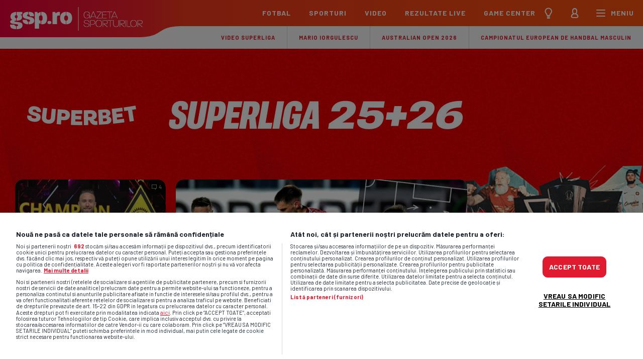

--- FILE ---
content_type: text/html; charset=UTF-8
request_url: https://www.gsp.ro/
body_size: 64919
content:
<!doctype html>
<html lang="ro" data-theme="">
<head>
    <meta charset="UTF-8">
    <meta name="csrf-token" content="c7vWJzPc1B/4SRjydRnwSoLF2xfoiFWztJUahPZuTFY=">
    <meta name='robots' content='max-image-preview:large'/>
    <link rel="prefetch" href="/images/shape-under-logo-.svg">
    <link rel="dns-prefetch" href="//code3.adtlgc.com">
    <link rel="dns-prefetch" href="//prg.smartadserver.com">
    <link rel="dns-prefetch" href="//www.gstatic.com"/>
    <link rel="dns-prefetch" href="//fonts.gstatic.com"/>
    <link rel="dns-prefetch" href="//fonts.googleapis.com"/>
    <link rel="preload" as="style" onload="this.rel = 'stylesheet'"
          href="https://fonts.googleapis.com/css?family=Barlow:400,700%7CMerriweather:300,300i,700,700i&amp;subset=latin-ext&display=swap"/>
    <script type="text/javascript"> var dataLayer = []; </script>
    <meta name="google-site-verification" content="UCDX9WnE0fvNgoyoKqrpODHG1ZmSjObVCf13y4LP8jM"/>
    <!--<script src="//d2wy8f7a9ursnm.cloudfront.net/v7/bugsnag.min.js"          onload="Bugsnag.start({ apiKey: '54d1cc32bbd11948e65b3e809139005e' })" async></script>
  -->
    <script async src="//optiyield.opti-digital.com/pfc/?pubid=1011785"></script>
            <script>
            window.dataLayer = window.dataLayer || [];
            window.dataLayer.push({
    "content_type": "home"
});
            window.localDataLayer = {
    "content_type": "home"
};
        </script>
            <script>
        function ga() {
            console.log('ga');
        }

        window.widgetsVersionId = '43';
        var googletag = googletag || {};
        googletag.cmd = googletag.cmd || [];
        googletag.cmd.push(function () {
            googletag.pubads().disableInitialLoad();
        });



        window.traffic_split = '' + Math.floor(Math.random() * 4);
        if (typeof console.time === 'function') {
            console.time('timeline');
        }

        function gspDebug(event, data) {
            if (typeof console.timeLog === 'function') {
                console.timeLog('timeline', event, data);
            }
        }


        function keyByGsp(array, key) {
            o = new Object();
            for (a in array) {
                item = array[a];
                o[item[key]] = item;
            }
            return o;
        }


        function checkX(newUnits) {
            oldData = keyByGsp(adUnits, 'code');
            newData = keyByGsp(newUnits, 'code');
            for (const key of Object.keys(newData)) {
                if (JSON.stringify(newData[key]) !== JSON.stringify(oldData[key])) {
                    console.log('Not Ok for ', key, newData[key], oldData[key]);
                }
            }
            // r=deepDiffMapper.map(oldData,newData)
            // console.log(r)
        }

        document.addEventListener('DOMContentLoaded', function () {
            gspDebug('DOMContentLoaded', null);
        });
        var lazyLoadInstance;
        tp = window['tp'] || [];
        var isFirefox = navigator.userAgent.toLowerCase().indexOf('firefox') > -1;
        if (isFirefox) {
            // alert(2)
            var fileref = document.createElement('link');
            fileref.setAttribute('rel', 'stylesheet');
            fileref.setAttribute('type', 'text/css');
            fileref.setAttribute('href', 'https://fonts.googleapis.com/css?family=Barlow:400,700%7CMerriweather:300,300i,700,700i&amp;subset=latin-ext&display=swap');
            document.getElementsByTagName('head')[0].appendChild(fileref);
        }
        var _gspQ = _gspQ || [];
        _gspQ.push(function () {
            $.ajaxSetup({
                headers:
                    {'X-CSRF-TOKEN': $('meta[name="csrf-token"]').attr('content')}
            });
        });
        var $ = function (item) {
            return {
                ready: function (callback) {
                    _gspQ.push(callback);
                }
            };
        };


        function cleanCookie() {
            var now = new Date();
            var domain1 = '.gsp.ro';
            var domain2 = 'gsp.ro';
            now.setTime(now.getTime() + 3600 * 1000 * 24 * 365);
            deleteCookieClean(domain1);
            deleteCookieClean(domain2);

            function deleteCookieClean(cookie_domain) {
                if (!getCookieClean('cleared-onetrust-cookies-20250729')) {
                    console.log('entered');
                    document.cookie = 'OptanonAlertBoxClosed' + '=' + '; path=/' + '; domain=' + cookie_domain + '; expires=Thu, 01 Jan 1970 00:00:01 GMT';
                    document.cookie = 'OptanonConsent' + '=' + '; path=/' + '; domain=' + cookie_domain + '; expires=Thu, 01 Jan 1970 00:00:01 GMT';
                    document.cookie = 'eupubconsent-v2' + '=' + '; path=/' + '; domain=' + cookie_domain + '; expires=Thu, 01 Jan 1970 00:00:01 GMT';
                    document.cookie = 'euconsent-v2' + '=' + '; path=/' + '; domain=' + cookie_domain + '; expires=Thu, 01 Jan 1970 00:00:01 GMT';
                    document.cookie = 'cleared-onetrust-cookies-20231121' + '=' + '; path=/' + '; domain=' + cookie_domain + '; expires=Thu, 01 Jan 1970 00:00:01 GMT';
                    console.log('exit');
                }
                document.cookie = 'cleared-onetrust-cookies-20230823' + '=' + '; path=/' + '; domain=' + cookie_domain + '; expires=Thu, 01 Jan 1970 00:00:01 GMT';
                document.cookie = 'cleared-onetrust-cookies-20231120' + '=' + '; path=/' + '; domain=' + cookie_domain + '; expires=Thu, 01 Jan 1970 00:00:01 GMT';
                document.cookie = 'cleared-onetrust-cookies-20231121' + '=' + '; path=/' + '; domain=' + cookie_domain + ';  expires=Thu, 01 Jan 1970 00:00:01 GMT';
                document.cookie = 'cleared-onetrust-cookies-20250729' + '=' + '; path=/' + '; domain=' + cookie_domain + '; expires=' + now.toUTCString();
                console.log('test');
            }

            function getCookieClean(cookieName) {
                var value = '; ' + document.cookie;
                var parts = value.split('; ' + cookieName + '=');
                if (parts.length == 2) {
                    return true;
                }
            }
        }

        cleanCookie();

        _gspQ.push(function () {
            jQuery('.is-embed-onnetwork').on('click', (event) => {
                if (event.currentTarget.classList.contains('is-embed-onnetwork') && window.document.body.classList.contains('artcat468')) {
                    window.open('https://ro.hisense.com/produse/televizoare/c/hisensetv01', '_blank');
                    console.log('clicked');
                }

            });
        });


    </script>
    <!--
         ____               _          ____                   _              _ _
        / ___| __ _ _______| |_ __ _  / ___| _ __   ___  _ __| |_ _   _ _ __(_) | ___  _ __
        | |  _ / _` |_  / _ \ __/ _` | \___ \| '_ \ / _ \| '__| __| | | | '__| | |/ _ \| '__|
        | |_| | (_| |/ /  __/ || (_| |  ___) | |_) | (_) | |  | |_| |_| | |  | | | (_) | |
        \____|\__,_/___\___|\__\__,_| |____/| .__/ \___/|_|   \__|\__,_|_|  |_|_|\___/|_|
                                            |_|
    !-->

    <title>GSP.ro - ultimele stiri din sport, rezultate live</title>
        <meta name="description" content="Cele mai noi știri din sportul românesc și internațional sunt pe GSP.ro Află rezultatele live, analize exclusive, interviuri și informații actualizate din fotbal, tenis, Formula 1, handbal și alte sporturi. Urmărește competițiile preferate și fii la curent cu cele mai importante evenimente sportive."/>
    <meta name="keywords" content="GSP, Gazeta Sporturilor, stiri sportive, rezultate live fotbal, tenis, handbal, Formula 1"/>
    <meta name="news_keywords" content="GSP, Gazeta Sporturilor, stiri sportive, rezultate live fotbal, tenis, handbal, Formula 1"/>

    <meta property="og:title" content="GSP.ro - ultimele stiri din sport, rezultate live"/>
    <meta property="og:site_name" content="GSP.ro"/>
    <meta property="og:image" content="https://www.gsp.ro/images/gsp100_1200x630_hp.jpg" />
<meta property="og:image:alt" content="Logo Gazeta Sporturilor" />
<meta property="og:image:type" content="image/jpeg" />
<meta property="og:locale" content="ro_RO" />
<meta property="og:description" content="Cele mai noi știri din sportul românesc și internațional sunt pe GSP.ro Află rezultatele live, analize exclusive, interviuri și informații actualizate din fotbal, tenis, Formula 1, handbal și alte sporturi. Urmărește competițiile preferate și fii la curent cu cele mai importante evenimente sportive." />


        
            <meta property="og:image:height" content="630"/>
        <meta property="og:image:width" content="1200"/>
            <meta property="og:type" content="website"/>
    <meta property="og:url" content="https://www.gsp.ro"/>
        <meta property="fb:app_id" content="1412166425685501"/>
    <meta name="twitter:widgets:csp" content="on">
    <meta property="fb:pages" content="284064129378"/>
        <meta name="cXenseParse:pageclass" content="frontpage"/>
    <meta name="cXenseParse:url" content="https://www.gsp.ro"/>

    
    
            <link rel="image_src" href="https://www.gsp.ro/images/gsp100_1200x630_hp.jpg"/>
      <style type="text/css">
      </style>

  <!-- homepage --><style type="text/css">@charset "UTF-8";html{-ms-overflow-style:scrollbar;-webkit-font-smoothing:antialiased;font-family:sans-serif;line-height:1.15}header,nav,section{display:block}body{color:#212529;font-family:-apple-system,BlinkMacSystemFont,Segoe UI,Roboto,Helvetica Neue,Arial,sans-serif,Apple Color Emoji,Segoe UI Emoji,Segoe UI Symbol;font-size:1rem;line-height:1.5;margin:0;min-height:-webkit-fill-available;text-align:left}h2,h3{margin-bottom:.5rem;margin-top:0}ul{margin-bottom:1rem}ul{margin-top:0}ul ul{margin-bottom:0}a{-webkit-text-decoration-skip:objects;background-color:transparent;color:#007bff;text-decoration:none}a:not([href]):not([tabindex]){color:inherit;text-decoration:none}img{border-style:none;max-width:100%;vertical-align:top}a,input:not([type=range]),label{touch-action:manipulation}table{border-collapse:collapse}label{display:inline-block;margin-bottom:.5rem}input{font-family:inherit;font-size:inherit;line-height:inherit;margin:0}input{overflow:visible}input[type=checkbox]{box-sizing:border-box;padding:0}[type=search]{-webkit-appearance:none;outline-offset:-2px}[type=search]::-webkit-search-cancel-button,[type=search]::-webkit-search-decoration{-webkit-appearance:none}::-webkit-file-upload-button{-webkit-appearance:button;font:inherit}a{color:inherit}*,:after,:before{-webkit-font-smoothing:antialiased;box-sizing:border-box}html{text-wrap:pretty}body{background-image:linear-gradient(270deg,#f6f8fa,#faf6f8);color:#1c242e;font-family:Barlow,sans-serif;font-size:18px;font-weight:400;line-height:1.55;margin-top:46px}@media (prefers-color-scheme:dark){:root:not([data-theme=light]):not([data-theme=dark]) body{background-color:#0e1823;color:#ebe3e7}}@media (max-width:767px) and (orientation:landscape){body{margin-top:0!important}}@media (min-width:768px) and (max-width:1023px) and (orientation:landscape){body{margin-top:0!important}}@media (min-width:768px){body{margin-top:52px}}.h1{font-size:24px;line-height:1.2}.h1,.h2,h2{font-family:Barlow,sans-serif;font-weight:700;letter-spacing:-.2px;margin:0}.h2,h2{font-size:21px;line-height:1.15}@media (min-width:360px){.h2,h2{font-size:24px;line-height:1.2}}.h3,h3{font-size:16px;letter-spacing:0;line-height:1.16}.h3,.h6,h3{font-family:Barlow,sans-serif;font-weight:700;margin:0}.h6{color:#e01b2f;font-size:11px;letter-spacing:.2px;line-height:1.1;text-transform:uppercase}.h6 a{border-bottom:1px solid rgba(224,27,47,0);padding-top:5px}input:not([type=checkbox]):not([type=radio]){-webkit-appearance:none;-moz-appearance:none;appearance:none;background-color:#fff;border:1px solid rgba(0,0,0,.15);border-radius:10px;color:#1c242e;font-family:Merriweather,serif;font-size:18px;font-weight:400;line-height:1.55;margin:0 0 15px;outline:0;padding:12px 15px 10px;width:100%}input[type=checkbox]{display:inline-block;margin:20px 10px 0 0;vertical-align:top}input[type=checkbox]+label{margin:15px 0 5px;vertical-align:top;width:calc(100% - 40px)}.main-container{background-color:#fff;display:flex;flex-wrap:wrap;justify-content:center;margin:0 auto;max-width:450px}@media (min-width:768px){.main-container{margin:0 auto;max-width:100%}}@media (prefers-color-scheme:dark){:root:not([data-theme=light]):not([data-theme=dark]) .main-container{background-color:#1c242e}}.main-container>*{width:100%}.controller{margin:0 auto;max-width:1260px}@media (min-width:768px){.controller{width:calc(100% - 60px)}}.banner{align-items:center;background-color:#f5f0f3;display:block;justify-content:center;text-align:center;width:100%}@media (prefers-color-scheme:dark){:root:not([data-theme=light]):not([data-theme=dark]) .banner{background-color:#1c242e}}.banner.x970x250{display:none}@media (min-width:1280px){.banner.x970x250{align-items:center;box-shadow:0 1px 0 rgba(0,0,0,.1);display:block;justify-content:center;padding:30px 0}}.banner.mobile-only{padding:20px 0}@media (min-width:768px){.banner.mobile-only{display:none}}.news-item{background-color:#fff;display:flex;flex-wrap:wrap;position:relative}@media (prefers-color-scheme:dark){:root:not([data-theme=light]):not([data-theme=dark]) .news-item{background-color:#0e1823}}@media (max-width:767px){.news-item{-webkit-mask-image:-webkit-radial-gradient(#fff,#000);overflow:hidden}}@media (min-width:768px){.news-item{border-radius:15px;box-shadow:none;overflow:hidden}}@media (max-width:767px){.news-item:before{box-shadow:0 2px 10px 0 rgba(0,0,0,.1);content:"";height:10px;left:0;position:absolute;top:-10px;width:100%}}@media (max-width:767px) and (prefers-color-scheme:dark){:root:not([data-theme=light]):not([data-theme=dark]) .news-item:before{box-shadow:0 2px 10px 0 rgba(0,0,0,.5)}}.news-item .comments-no{background-color:rgba(0,0,0,.5);background-image:url(/images/comment-w.svg);background-position:10px 10px;background-repeat:no-repeat;background-size:10px 10px;border-radius:0 0 0 10px;color:#fff;font-size:11px;line-height:1.1;opacity:.75;padding:9px 8px 9px 24px;position:absolute;right:0;top:0}.thumb{display:block;overflow:hidden}.thumb{background-image:linear-gradient(270deg,#005f6a 0,#00326a);height:0;-webkit-mask-image:-webkit-radial-gradient(#fff,#000);padding-bottom:66.66%;position:relative;width:100%}.thumb>img{height:100%;left:0;-o-object-fit:cover;object-fit:cover;-o-object-position:top;object-position:top;top:0}.thumb>img{bottom:0;position:absolute;right:0;width:100%}.marcaj{background:#ffb600;border-radius:5px;color:#1c242e;display:inline-block;font-size:15px;font-weight:700;margin:3px 8px 0 0;padding:2px 8px 3px;text-transform:uppercase;vertical-align:top}@keyframes marcaj--live__dot{0%{opacity:0}to{opacity:1}}.marcaj--live__dot{animation-duration:1s;animation-iteration-count:infinite;animation-name:marcaj--live__dot;background-color:#96ff00;border-radius:50%;display:inline-block;height:7px;margin:-3px 4px 0 -1px;vertical-align:middle;width:7px}@media (min-width:768px){.marcaj--live__dot{margin-top:-2px}}.text-container{display:flex;flex-wrap:wrap;width:100%}.text-container .h6{display:block;margin:-24px 0 0;max-width:calc(100% - 88px);padding:16px 0 0 16px;position:relative;vertical-align:top;width:auto}.text-container .h6:before{background-image:linear-gradient(0deg,hsla(0,0%,100%,0) 0,#fff 71%);content:"";height:85px;left:0;position:absolute;top:0;width:calc(100% - 51px)}@media (prefers-color-scheme:dark){:root:not([data-theme=light]):not([data-theme=dark]) .text-container .h6:before{background-image:linear-gradient(0deg,rgba(14,24,35,0) 0,#0e1823 71%)}}.text-container .h6:after{background-image:url(/images/h6shape-white.svg);background-repeat:repeat-x;background-size:219px 85px;content:"";height:85px;left:calc(100% - 52px);position:absolute;top:0;width:219px}@media (prefers-color-scheme:dark){:root:not([data-theme=light]):not([data-theme=dark]) .text-container .h6:after{background-image:url(/images/h6shape-dark.svg)}}.text-container .h6 span{position:relative;z-index:1}.text-container h2{padding:8px 15px 17px;position:relative;width:100%}.header{display:flex;justify-content:space-between;left:0;position:fixed;top:0;width:100%;z-index:100000}@media (max-width:767px) and (orientation:landscape){.header{margin-bottom:-19px;order:-11;position:static}}@media (min-width:768px) and (max-width:1023px) and (orientation:landscape){.header{margin-bottom:-22px;order:-11;position:static}}.header .logo-container{display:flex;height:65px;position:relative}@media (min-width:768px){.header .logo-container{height:74px}}.header .logo-container .gradient-left{background-image:linear-gradient(90deg,#eb003c 0,#f1202b);box-shadow:1px 0 0 #f1202b;height:65px;width:110px}@media (min-width:768px){.header .logo-container .gradient-left{height:74px;width:270px}}.header .logo-container .shape-under-logo{background-image:url(/images/shape-under-logo.svg);background-repeat:no-repeat;background-size:cover;height:65px;position:relative;width:85px}@media (min-width:768px){.header .logo-container .shape-under-logo{background-image:url(/images/shape-under-logo-.svg);height:74px;width:97px}}.header .logo-container .shape-under-logo .dummy{height:46px;left:0;position:absolute;top:0;width:100%}.header .logo-container .logo{background-image:url(/images/logo-gsp.svg);background-repeat:no-repeat;background-size:cover;display:block;height:46px;left:16px;overflow:hidden;position:absolute;top:9px;width:125px}@media (min-width:768px){.header .logo-container .logo{height:47px;left:20px;top:14px;width:264px}}.header .menu-container{align-items:center;background-image:linear-gradient(90deg,#f6391d 0,#ff6c00 200%);box-shadow:-1px 0 0 #f6391d;display:flex;flex:1;height:46px;justify-content:flex-end}@media (min-width:768px){.header .menu-container{height:52px}}.header .menu-container ul{display:flex;height:46px;list-style-type:none;margin:0;padding:0}@media (min-width:768px){.header .menu-container ul{height:52px}}.header .menu-container ul a{color:#fff;display:block;font-size:14px;font-weight:700;height:46px;letter-spacing:1px;text-transform:uppercase}.header .menu-container ul.main-menu{display:none}@media (min-width:1280px){.header .menu-container ul.main-menu{display:flex}}.header .menu-container ul.main-menu a{display:block;height:52px;padding:15px 18px 0}@media (min-width:1280px){.header .menu-container ul.main-menu li{position:relative}}@media (min-width:1280px){.header .menu-container ul.main-menu li>ul{background-color:#fff;box-shadow:0 2px 10px rgba(0,0,0,.1);flex-wrap:wrap;height:0;opacity:0;overflow:hidden;padding:0;position:absolute;width:180px;z-index:-1}}@media (min-width:1280px) and (prefers-color-scheme:dark){:root:not([data-theme=light]):not([data-theme=dark]) .header .menu-container ul.main-menu li>ul{background-color:#0e1823;box-shadow:0 3px 9px 0 rgba(0,0,0,.2),0 5px 15px 0 rgba(0,0,0,.25),0 0 0 1px hsla(0,0%,100%,.08)}}@media (min-width:1280px){.header .menu-container ul.main-menu li>ul li{display:block;width:100%}.header .menu-container ul.main-menu li>ul li a{color:#1c242e;font-size:16px;font-weight:700;height:40px;letter-spacing:0;padding:8px 20px 0;text-transform:none}}@media (min-width:1280px) and (prefers-color-scheme:dark){:root:not([data-theme=light]):not([data-theme=dark]) .header .menu-container ul.main-menu li>ul li a{color:#ebe3e7}}@media (min-width:1280px){.header .menu-container ul.main-menu li>ul.two-cols{width:300px}.header .menu-container ul.main-menu li>ul.two-cols li{width:50%}.header .menu-container ul.main-menu li .mega-menu{background-color:#fff;box-shadow:0 2px 10px rgba(0,0,0,.1);display:flex;flex-wrap:wrap;height:0;opacity:0;overflow:hidden;padding:0 0 0 20px;position:absolute;width:710px;z-index:-1}}@media (min-width:1280px) and (prefers-color-scheme:dark){:root:not([data-theme=light]):not([data-theme=dark]) .header .menu-container ul.main-menu li .mega-menu{background-color:#0e1823;box-shadow:0 3px 9px 0 rgba(0,0,0,.2),0 5px 15px 0 rgba(0,0,0,.25),0 0 0 1px hsla(0,0%,100%,.08);color:#ebe3e7}}@media (min-width:1280px){.header .menu-container ul.main-menu li .other-mega-items{border-top:1px solid #f5f0f3;display:flex;margin:5px 20px 0 0;padding-top:16px;width:100%}}@media (min-width:1280px) and (prefers-color-scheme:dark){:root:not([data-theme=light]):not([data-theme=dark]) .header .menu-container ul.main-menu li .other-mega-items{border-top:1px solid #333a43}}@media (min-width:1280px){.header .menu-container ul.main-menu li .mega-item{margin-right:20px;width:210px}.header .menu-container ul.main-menu li .mega-item .box-header{margin-bottom:21px}}@media (min-width:1280px){.header .menu-container ul.main-menu li .mega-item .box-header .h2{margin-bottom:8px}.header .menu-container ul.main-menu li .mega-item .box-header .h2 a{color:#1c242e;font-size:24px;height:auto;letter-spacing:-.2px;line-height:1.2;padding:0;text-transform:none}}@media (min-width:1280px) and (prefers-color-scheme:dark){:root:not([data-theme=light]):not([data-theme=dark]) .header .menu-container ul.main-menu li .mega-item .box-header .h2 a{color:#ebe3e7}}@media (min-width:1280px){.header .menu-container ul.main-menu li .competition-container{align-items:center;display:flex;margin-bottom:20px}.header .menu-container ul.main-menu li .competition-logo{height:40px;margin-right:10px;padding:0;width:40px}.header .menu-container ul.main-menu li .competition-logo img{height:100%;-o-object-fit:contain;object-fit:contain;-o-object-position:center;object-position:center;width:100%}}@media (min-width:1280px){.header .menu-container ul.main-menu li .competition-wrapper .h3 a{color:#1c242e;display:inline;font-size:16px;height:auto;letter-spacing:0;line-height:1;margin:0;padding:0;text-transform:none}}@media (min-width:1280px) and (prefers-color-scheme:dark){:root:not([data-theme=light]):not([data-theme=dark]) .header .menu-container ul.main-menu li .competition-wrapper .h3 a{color:#ebe3e7}}@media (min-width:1280px){.header .menu-container ul.main-menu li .competition-wrapper ul{height:auto;margin-top:-6px}.header .menu-container ul.main-menu li .competition-wrapper ul li{display:inline}.header .menu-container ul.main-menu li .competition-wrapper ul li:after{color:#e01b2f;content:"/";display:inline;font-size:11px;margin:0 5px}.header .menu-container ul.main-menu li .competition-wrapper ul li:last-child:after{display:none}.header .menu-container ul.main-menu li .competition-wrapper ul li a{color:#e01b2f;display:inline;font-size:11px;height:auto;letter-spacing:0;padding:0;text-transform:none}}@media (min-width:1280px){.header .menu-container ul.main-menu li .all-the-news{border-top:1px solid #f5f0f3;color:#e01b2f;font-size:11px;padding:15px 0}}@media (min-width:1280px) and (prefers-color-scheme:dark){:root:not([data-theme=light]):not([data-theme=dark]) .header .menu-container ul.main-menu li .all-the-news{border-top:1px solid #333a43}}.header .menu-container ul.icons-menu{margin-left:-15px}@media (min-width:360px){.header .menu-container ul.icons-menu{margin-left:0}}.header .menu-container ul.icons-menu a{align-items:center;display:flex;justify-content:center}@media (min-width:360px){.header .menu-container ul.icons-menu a{padding:0 3px}}@media (min-width:768px){.header .menu-container ul.icons-menu a{height:52px}}.header .menu-container ul.icons-menu a img{height:38px;width:38px}@media (min-width:768px){.header .menu-container ul.icons-menu a img{height:46px;width:46px}}.header .menu-container ul.icons-menu a span{margin-left:-12px;padding:0 6px 1px}@media (min-width:360px){.header .menu-container ul.icons-menu a span{margin-left:-3px;margin-right:0;padding:0 15px 1px 0}}.sub-header{background-color:#fff;box-shadow:0 1px 0 rgba(0,0,0,.1);display:flex;order:-10;position:relative;z-index:1}@media (prefers-color-scheme:dark){:root:not([data-theme=light]):not([data-theme=dark]) .sub-header{background-color:#1c242e}}@media (min-width:1280px){.sub-header{background-image:linear-gradient(270deg,#f6f8fa,#faf6f8);justify-content:flex-end}}@media (min-width:1280px) and (prefers-color-scheme:dark){:root:not([data-theme=light]):not([data-theme=dark]) .sub-header{background-image:none}}.sub-header:before{background-image:linear-gradient(90deg,#fff 80%,hsla(0,0%,100%,0));bottom:0;content:"";display:block;left:0;position:absolute;top:0;width:180px;z-index:2}@media (prefers-color-scheme:dark){:root:not([data-theme=light]):not([data-theme=dark]) .sub-header:before{background-image:linear-gradient(90deg,#1c242e 80%,rgba(28,36,46,0))}}@media (min-width:768px){.sub-header:before{background-image:linear-gradient(90deg,#1c242e 90%,rgba(28,36,46,0));display:none;width:350px}}.sub-header-inner{display:flex;overflow-x:auto;position:relative}@media (min-width:1280px){.sub-header-inner{justify-content:flex-end}}.sub-header-inner ul{border-bottom:none;display:flex;list-style-type:none;margin:0;padding:0 0 0 160px}@media (min-width:768px){.sub-header-inner ul{padding:0 0 0 330px}}@media (min-width:1280px){.sub-header-inner ul{padding:0}}.sub-header-inner li+li a{border-left:1px solid rgba(0,0,0,.15)}@media (prefers-color-scheme:dark){:root:not([data-theme=light]):not([data-theme=dark]) .sub-header-inner li+li a{border-left:1px solid hsla(0,0%,100%,.05)}}.sub-header-inner a{color:#e01b2f;display:block;font-size:11px;font-weight:700;height:45px;letter-spacing:1px;padding:14px 11px 0;text-transform:uppercase;white-space:nowrap}@media (prefers-color-scheme:dark){:root:not([data-theme=light]):not([data-theme=dark]) .sub-header-inner a{color:#ff3a00}}@media (min-width:360px){.sub-header-inner a{padding:14px 23px 0}}.hero{display:flex;flex-wrap:wrap;position:relative}@media (min-width:768px){.hero{box-shadow:0 1px 0 rgba(0,0,0,.1)}}@media (min-width:768px) and (prefers-color-scheme:dark){:root:not([data-theme=light]):not([data-theme=dark]) .hero{background-color:#0e1823;box-shadow:0 1px 0 hsla(0,0%,100%,.05)}}@media (min-width:1280px){.hero{background-position:top;background-repeat:no-repeat}}.hero .controller{display:flex;flex-wrap:wrap}@media (min-width:768px){.hero .controller{padding:30px 0}.hero .thumb{height:auto;padding-bottom:0}.hero .news-item{-webkit-mask-image:-webkit-radial-gradient(#fff,#000)}.hero .news-item .comments-no{border-radius:0 15px}}.hero .C1{order:3}@media (min-width:768px){.hero .C1 .text-container h2{color:#fff;padding:6px 15px 15px}}.hero .C1 .text-container h2 .marcaj{font-size:13px;margin:3.5px 7px 0 0;padding:2px 7px}@media (min-width:768px){.hero .C1 .text-container h2 .marcaj{font-size:11px;margin:2px 7px 0 0;padding:1px 7px 2px}}@media (min-width:768px){.hero .C1 .text-container .h6{color:#ffb600}.hero .C1 .text-container .h6:before{background-image:linear-gradient(0deg,rgba(0,50,106,0) 0,#00326a 71%)}}@media (min-width:768px) and (prefers-color-scheme:dark){:root:not([data-theme=light]):not([data-theme=dark]) .hero .C1 .text-container .h6:before{background-image:linear-gradient(0deg,rgba(0,50,106,0) 0,#00326a 71%)}}@media (min-width:768px){.hero .C1 .text-container .h6:after{background-image:url(/images/h6shape-blue.svg)}}@media (min-width:768px) and (prefers-color-scheme:dark){:root:not([data-theme=light]):not([data-theme=dark]) .hero .C1 .text-container .h6:after{background-image:url(/images/h6shape-blue.svg)}}@media (min-width:768px){.hero .C1 .news-item{background-image:linear-gradient(270deg,#005f6a,#00326a);display:flex;flex-direction:column;height:290px}.hero .C1 .news-item:first-child{margin-bottom:20px}}@media (max-width:767px){.hero .C1 .news-item:first-child:before{display:none}}@media (min-width:768px){.hero .C1 .news-item .thumb{flex:1}}.hero .C2{order:1}.hero .C2 .news-item{background-image:linear-gradient(270deg,#005f6a,#00326a)}@media (min-width:768px){.hero .C2 .news-item{display:flex;flex-direction:column;height:600px}.hero .C2 .news-item .thumb{flex:1}}@media (max-width:767px){.hero .C2 .news-item .comments-no{background-position:17px 11px;border-radius:0 0 0 5px;padding:9px 15px 8px 31px}}.hero .C2 .text-container .h6{color:#ffb600}@media (min-width:768px){.hero .C2 .text-container .h6{padding:21px 0 0 21px}}.hero .C2 .text-container .h6:before{background-image:linear-gradient(0deg,rgba(0,50,106,0) 0,#00326a 71%)}@media (prefers-color-scheme:dark){:root:not([data-theme=light]):not([data-theme=dark]) .hero .C2 .text-container .h6:before{background-image:linear-gradient(0deg,rgba(0,50,106,0) 0,#00326a 71%)}}.hero .C2 .text-container .h6:after{background-image:url(/images/h6shape-blue.svg)}@media (prefers-color-scheme:dark){:root:not([data-theme=light]):not([data-theme=dark]) .hero .C2 .text-container .h6:after{background-image:url(/images/h6shape-blue.svg)}}.hero .C2 .text-container h2{color:#fff}@media (min-width:768px){.hero .C2 .text-container h2{font-size:30px;line-height:1.1;padding:9px 20px 22px}.hero .C2 .text-container h2 .marcaj{font-size:19px;margin:4px 9px 0 0;padding:3px 9px}}.hero .C3{order:2;width:100%}@media (min-width:768px){.hero .C3{margin-top:30px;order:3}}@media (min-width:1280px){.hero .C3{margin:0 0 0 20px;width:300px}}.hero .C3 .banner{background-color:transparent}@media (min-width:768px){.hero .C3 .banner{background-color:transparent}}.hero .C3 .x300x250{padding:20px 0}@media (min-width:768px){.hero .C3 .x300x250{display:none}}.hero .C3 .x300x600{display:none}@media (min-width:1280px){.hero .C3 .x300x600{display:block;padding:0}}.hero .C3 .x728x90{display:none}@media (min-width:768px){.hero .C3 .x728x90{background-color:transparent;display:block;padding:0}}@media (min-width:1280px){.hero .C3 .x728x90{display:none}}@media (min-width:768px){.hero+.teams{box-shadow:inset 0 1px 0 rgba(0,0,0,.1)}}@media (min-width:768px) and (prefers-color-scheme:dark){:root:not([data-theme=light]):not([data-theme=dark]) .hero+.teams{box-shadow:inset 0 1px 0 hsla(0,0%,100%,.05)}}.teams{-webkit-overflow-scrolling:touch;-ms-overflow-style:-ms-autohiding-scrollbar;background-color:#f5f0f3;display:flex;flex-wrap:nowrap;overflow-x:auto;width:100%}@media (prefers-color-scheme:dark){:root:not([data-theme=light]):not([data-theme=dark]) .teams{background-color:#1c242e}}@media (min-width:768px){.teams{background-color:#fff;box-shadow:0 1px 0 rgba(0,0,0,.1);position:relative}}@media (min-width:768px) and (prefers-color-scheme:dark){:root:not([data-theme=light]):not([data-theme=dark]) .teams{background-color:#0e1823}}.teams .controller{flex-wrap:nowrap;width:auto}@media (min-width:1280px){.teams .controller{justify-content:center;max-width:100%;padding:0;width:100%}}.teams .shadow-maker{display:flex;flex-wrap:nowrap;overflow-y:hidden;width:auto}@media (min-width:1280px){.teams .shadow-maker{justify-content:center;position:relative;width:100%}.teams .shadow-maker:before{box-shadow:0 2px 10px 0 rgba(0,0,0,.1);content:"";display:none;height:10px;left:0;position:absolute;top:-10px;width:100%}}.teams a{display:block;height:60px;padding:8px;width:54px}@media (min-width:768px){.teams a{height:58px;padding:10px;width:58px}}@media (min-width:1280px){.teams a{height:84px;padding:15px;width:84px;width:72.7058823529px}}.teams a img{height:100%;-o-object-fit:contain;object-fit:contain;width:100%}@media (min-width:768px){.news-block{background-image:linear-gradient(270deg,#f6f8fa,#faf6f8);box-shadow:0 1px 0 rgba(0,0,0,.1);padding:30px 0}}@media (min-width:768px) and (prefers-color-scheme:dark){:root:not([data-theme=light]):not([data-theme=dark]) .news-block{background-color:#1c242e;background-image:none;box-shadow:0 1px 0 hsla(0,0%,100%,.05)}}.news-block .controller{display:flex;flex-wrap:wrap}@media (min-width:1280px){.news-block .controller{padding-right:320px;position:relative}}@media (min-width:768px){.news-block .news-item{box-shadow:0 3px 9px 0 rgba(59,27,224,.05),0 5px 15px 0 rgba(224,27,27,.05),0 0 0 1px rgba(235,227,231,.85);margin-bottom:20px}}@media (min-width:768px) and (prefers-color-scheme:dark){:root:not([data-theme=light]):not([data-theme=dark]) .news-block .news-item{box-shadow:0 3px 9px 0 rgba(0,0,0,.2),0 5px 15px 0 rgba(0,0,0,.25),0 0 0 1px hsla(0,0%,100%,.08)}}@media (min-width:768px){.news-block .thumb{border-radius:15px 15px 0 0;-webkit-mask-image:-webkit-radial-gradient(#fff,#000)}.news-block .text-container h2{padding:6px 15px 15px}.news-block .text-container .h6{padding:16px 0 0 16px}}.news-block .C1{order:2}@media (min-width:768px){.news-block .C1{display:flex;flex-direction:column}}.news-block .C1 .news-item{flex:1}@media (min-width:768px){.news-block .C1 .news-item{display:flex;flex-direction:column}}@media (min-width:768px){.news-block .C1 .thumb{flex:1;height:auto;padding-bottom:0}}.news-block .C1 .text-container h2 .marcaj{font-size:13px;margin:3.5px 7px 0 0;padding:2px 7px}@media (min-width:768px){.news-block .C1 .text-container h2 .marcaj{font-size:11px;margin:2px 7px 0 0;padding:1px 7px 2px}}.news-block .C2{order:1}.news-block .C2 .thumb{padding-bottom:66.66%}.news-block .C3{order:3}@media (min-width:768px){.news-block .C3{width:100%}}@media (min-width:1280px){.news-block .C3{bottom:0;margin-left:20px;position:absolute;right:0;top:0;width:300px}}.news-block .C3 .banner{padding:0}@media (min-width:1280px){.news-block .C3 .banner{position:sticky;top:71px}}.news-block .C3 .x300x600{display:none}@media (min-width:1280px){.news-block .C3 .x300x600{display:block;padding:0}}@media (min-width:768px){.hero .C1,.news-block .C1{order:1;width:300px}.hero .C1 h2,.news-block .C1 h2{font-size:18px;letter-spacing:0}.hero .C2,.news-block .C2{flex:1;margin-left:20px;max-width:calc(100vw - 380px);order:2}}@media (min-width:1280px){.hero .C2,.news-block .C2{max-width:620px}}.blogsport{background-color:#fff;overflow:hidden;padding-bottom:17px;position:relative}@media (prefers-color-scheme:dark){:root:not([data-theme=light]):not([data-theme=dark]) .blogsport{background-color:#0e1823}}@media (min-width:768px){.blogsport{box-shadow:0 1px 0 rgba(0,0,0,.1);padding-bottom:30px}}@media (min-width:768px) and (prefers-color-scheme:dark){:root:not([data-theme=light]):not([data-theme=dark]) .blogsport{box-shadow:0 1px 0 hsla(0,0%,100%,.05)}}@media (min-width:768px){.blogsport .controller{width:100%}}@media (min-width:1280px){.blogsport .controller{display:flex;flex-wrap:wrap;justify-content:space-between;width:calc(100% - 60px)}}@media (min-width:1440px){.blogsport .controller{width:1260px}}.blogsport .logo-blogsport{display:block;padding:18px 15px 8px}@media (min-width:768px){.blogsport .logo-blogsport{padding:20px 30px 14px}}.blogsport .logo-blogsport img{height:auto;width:150px}.blogsport .prev-next{display:none}@media (min-width:1280px){.blogsport .prev-next{align-items:center;background-color:#fff;border-radius:40px;box-shadow:0 3px 10px rgba(28,36,46,.25);display:flex;height:42px;justify-content:center;margin-right:-21px;margin-top:-30px;position:relative;transform:translateY(157px);width:42px;z-index:10}}@media (min-width:1280px) and (prefers-color-scheme:dark){:root:not([data-theme=light]):not([data-theme=dark]) .blogsport .prev-next{background-color:#495360}}@media (min-width:1440px){.blogsport .prev-next{margin-right:-60px}}@media (min-width:1280px){.blogsport .prev-next:first-child{margin-left:-21px;margin-right:0}}@media (min-width:1440px){.blogsport .prev-next:first-child{margin-left:-60px}}@media (min-width:1280px){.blogsport .prev-next img{height:14px;width:14px}}.blogsport .blogsport-wrapper{-webkit-overflow-scrolling:touch;-ms-overflow-style:-ms-autohiding-scrollbar;display:flex;flex-wrap:nowrap;overflow-x:auto}@media (min-width:1280px){.blogsport .blogsport-wrapper{overflow:hidden}}.blogsport .blogsport-container{-webkit-overflow-scrolling:touch;-ms-overflow-style:-ms-autohiding-scrollbar;display:flex;padding-right:15px}@media (min-width:768px){.blogsport .blogsport-container{padding-right:30px}}@media (min-width:1280px){.blogsport .blogsport-container{padding-right:0}}.blogsport .news-item{background-image:linear-gradient(270deg,#ff6c00,#eb003c);border-radius:15px;height:144px;margin-left:10px;-webkit-mask-image:-webkit-radial-gradient(#fff,#000);overflow:hidden;position:relative;width:275px}@media (min-width:768px){.blogsport .news-item{height:157px;margin-left:20px;width:300px}}@media (min-width:1280px){.blogsport .news-item{width:calc(25vw - 30px)}}@media (min-width:1440px){.blogsport .news-item{width:300px}}.blogsport .news-item:before{background-image:linear-gradient(270deg,#ff6c00,#eb003c);bottom:-100px;content:"";display:block;left:-50px;position:absolute;right:-50px;top:-100px}.blogsport .news-item:first-child{margin-left:15px}@media (min-width:768px){.blogsport .news-item:first-child{margin-left:30px}}@media (min-width:1280px){.blogsport .news-item:first-child{margin-left:0}}.blogsport .thumb{background-color:transparent;background-image:none;padding-bottom:144px}@media (min-width:768px){.blogsport .thumb{padding-bottom:157px}}.blogsport .thumb img{bottom:0;height:100%;left:0;-o-object-fit:cover;object-fit:cover;-o-object-position:bottom right;object-position:bottom right;position:absolute;right:0;top:0;width:100%}.blogsport .thumb .author{bottom:-1px;height:auto;left:0;-webkit-mask-image:-webkit-radial-gradient(#fff,#000);overflow:hidden;padding-bottom:0;position:absolute;top:0;transform-origin:bottom center;width:122px}@media (min-width:768px){.blogsport .thumb .author{width:136px}}.blogsport .text-container{position:absolute;right:0;top:0;width:170px}@media (min-width:768px){.blogsport .text-container{width:180px}}.blogsport .text-container .h6{color:#ffb600;margin-top:0;max-width:calc(100% - 15px)}@media (min-width:768px){.blogsport .text-container .h6{margin-top:5px}}.blogsport .text-container .h6:after,.blogsport .text-container .h6:before{display:none}.blogsport .text-container h2{color:#fff;font-size:20px;letter-spacing:-.1px;line-height:1.1;margin:8px 15px 0;max-height:90px;overflow:hidden;padding:0}@media (min-width:768px){.blogsport .text-container h2{font-size:20px;letter-spacing:-.2px}}.statistics table{font-size:16px;width:100%}#standings{display:none;width:100%}.box-header{align-items:center;display:flex;flex-wrap:wrap;width:100%}.box-header .h2{font-size:30px;font-weight:700;letter-spacing:-.5px;line-height:1.1;margin-bottom:10px}@media (min-width:768px){.box-header .h2{font-size:36px;letter-spacing:-1px}}@media (max-width:767px){.C1{width:100%}.C1 .news-item{flex-wrap:wrap;padding:17px 15px}.C1 .news-item .thumb{border-radius:15px;padding-bottom:77px;width:77px}}@media (min-width:375px) and (max-width:767px){.C1 .news-item .thumb{padding-bottom:87px;width:87px}}@media (max-width:767px){.C1 .news-item .text-container{flex:1;flex-direction:column;padding-left:15px}.C1 .news-item .text-container .h6:after,.C1 .news-item .text-container .h6:before{display:none}.C1 .news-item .text-container .h6{margin:-1px 0 6px;max-width:100%;padding:0 40px 0 0}.C1 .news-item .text-container h2{font-size:18px;letter-spacing:-.1px;padding:0}}@media (min-width:375px) and (max-width:767px){.C1 .news-item .text-container h2{font-size:20px}}@media (min-width:768px){.C1 .news-item .text-container h2{margin-top:-4px!important;padding-top:10px!important}}@media (max-width:767px){.C1 .news-item .comments-no{background-color:transparent;background-image:url(/images/comment.svg);background-position:10px 18px;color:#1c242e;padding:16px 15px 6px 24px}.C2{width:100%}}.C2 .text-container h2{margin-top:-4px!important;padding-top:12px!important}@media (min-width:768px){.C2 .text-container h2{margin-top:-9px!important;padding-top:17px!important}}@media (max-width:767px){.C3{width:100%}}.poll{align-items:center;background-image:linear-gradient(270deg,#f6f8fa,#faf6f8);border-radius:15px;display:flex;flex-wrap:wrap;padding:18px 20px 20px;width:100%}@media (prefers-color-scheme:dark){:root:not([data-theme=light]):not([data-theme=dark]) .poll{background-color:#0e1823;background-image:none}}.poll:after{background-image:url(/images/shape-poll.svg);background-repeat:no-repeat;background-size:contain;content:"";display:block;height:34px;position:absolute;right:20px;top:20px;width:39px}@media (min-width:768px){.poll:after{height:68px;right:34px;top:30px;width:75px}}.poll img{height:25px;margin-bottom:8px;margin-right:10px;width:28px}.poll h3{flex:1;margin-bottom:10px;padding-right:60px}.poll .poll-option{align-items:center;background-color:#fff;border-radius:5px;display:flex;font-size:16px;margin-top:4px;min-height:38px;overflow:hidden;position:relative;width:100%}@media (prefers-color-scheme:dark){:root:not([data-theme=light]):not([data-theme=dark]) .poll .poll-option{background-color:#1c242e}}.poll .poll-option .check{color:rgba(224,27,47,.25);font-size:20px;margin-top:1px;position:relative;text-align:center;width:38px}@media (prefers-color-scheme:dark){:root:not([data-theme=light]):not([data-theme=dark]) .poll .poll-option .check{color:hsla(0,0%,100%,.25)}}.poll .poll-option .option{flex:1;line-height:1.16;padding:5px 10px 5px 0;position:relative}.poll .poll-option .option span{display:block;font-size:11px;margin:2px 0}.poll .poll-option .progress{background-color:#ffb600;bottom:0;left:0;position:absolute;top:0}@media (prefers-color-scheme:dark){:root:not([data-theme=light]):not([data-theme=dark]) .poll .poll-option .progress{background-color:#333a43}}.poll .poll-option.not-voted .check{opacity:0}.poll .total{font-size:11px;font-weight:700;padding:10px 10px 0 38px}@media (prefers-color-scheme:dark){:root:not([data-theme=light]):not([data-theme=dark]) .poll-container .poll{background-color:#1c242e}}@media (min-width:768px){.poll-container .poll{border-radius:10px;padding-right:66px}}.poll-container .poll:after{height:30px;right:35px;top:21px;width:34px}@media (prefers-color-scheme:dark){:root:not([data-theme=light]):not([data-theme=dark]) .poll-container .poll .poll-option{background-color:#0e1823}}.menu-modal{background-color:#fff;bottom:0;position:fixed;right:-320px;top:0;width:320px;z-index:100001}@media (prefers-color-scheme:dark){:root:not([data-theme=light]):not([data-theme=dark]) .menu-modal{background-color:#0e1823}}.menu-modal .h1{color:#e01b2f;margin-bottom:8px;text-transform:uppercase}.menu-modal .h1 a{border-bottom:1px solid rgba(224,27,47,0)}.menu-modal .close{align-items:center;background-color:#e01b2f;display:flex;height:46px;justify-content:center;position:absolute;right:0;top:0;width:46px}@media (min-width:768px){.menu-modal .close,.menu-modal .close img{height:52px;width:52px}}.menu-modal .modal-item{margin:16px 0 20px}.menu-modal .modal-item.loose{margin:26px 0}.menu-modal .box-header{margin-bottom:5px}.menu-modal .box-header .h2{font-size:20px;margin-bottom:8px}.menu-modal .all-the-news{color:#e01b2f;flex:1;font-size:11px;font-weight:700;letter-spacing:1px;text-align:right;text-transform:uppercase}.menu-modal .menu-modal-wrapper{bottom:0;left:0;overflow-x:hidden;overflow-y:scroll;padding:70px 20px 20px;position:absolute;right:0;top:0;z-index:-1}@media (min-width:768px){.menu-modal .menu-modal-wrapper{padding-top:75px}}.menu-modal .menu-modal-wrapper img{width:100%}.menu-modal .menu-modal-wrapper .h1--livescore{background:linear-gradient(270deg,#ff6c00,#eb003c);border-radius:5px;color:#fff;display:block;font-size:18px;margin-bottom:20px;padding:10px 15px}.menu-modal .menu-modal-wrapper .h1--livescore .marcaj--live__dot{height:11px;margin:-3px 7px 0 -2px;width:11px}.menu-modal .sports-menu{line-height:1.2;list-style-type:none;margin:0 0 20px;padding:0}.menu-modal .sports-menu li{display:inline-block;margin-right:10px}.menu-modal .sports-menu li a{display:block;font-size:16px;font-weight:700;margin-bottom:3px;padding:4px 0 0}.menu-modal .sports-menu.secondary li a{border-bottom:1px solid rgba(224,27,47,0);color:#e01b2f;font-size:18px;font-weight:400;text-transform:uppercase}.menu-modal .competition-container{align-items:flex-start;display:flex;padding:1px 0 5px;width:100%}.menu-modal .competition-logo{height:28px;margin-right:10px;width:28px}.menu-modal .competition-logo img{height:100%;-o-object-fit:contain;object-fit:contain;-o-object-position:center;object-position:center;width:100%}.menu-modal .competition-wrapper{border-bottom:1px solid #f5f0f3;display:flex;flex:1;flex-wrap:wrap;padding-bottom:5px}@media (prefers-color-scheme:dark){:root:not([data-theme=light]):not([data-theme=dark]) .menu-modal .competition-wrapper{border-bottom:1px solid #333a43}}.menu-modal .competition-wrapper .h3{height:28px;padding-top:5px;width:calc(100% - 28px)}.menu-modal .competition-wrapper ul{display:none;list-style-type:none;margin:0 0 5px;padding:0;width:100%}.menu-modal .competition-wrapper ul li{display:inline-block}.menu-modal .competition-wrapper ul li:after{color:#e01b2f;content:"/";display:inline;font-size:11px;margin:0 5px}.menu-modal .competition-wrapper ul li:last-child:after{display:none}.menu-modal .competition-wrapper ul li a{color:#e01b2f;display:inline;font-size:14px;font-weight:700;height:auto;letter-spacing:0;padding:0;text-transform:none}.menu-modal .competition-wrapper label{background-image:url(/images/icon-expand.svg);background-position:50%;background-repeat:no-repeat;height:28px;margin:0;width:28px}@media (prefers-color-scheme:dark){:root:not([data-theme=light]):not([data-theme=dark]) .menu-modal .competition-wrapper label{background-image:url(/images/icon-expand-.svg)}}.menu-modal .competition-wrapper input[type=checkbox]{display:none}.menu-shadow{background-color:rgba(0,0,0,.75);display:none;height:100vh;position:fixed;right:0;top:0;width:100vw;z-index:100000}.search{margin-right:46px}@media (min-width:768px){.search{margin-right:52px}}.search input[type=search]{background-color:#f5f0f3;background-image:url(/images/search.svg);background-position:16px 13px;background-repeat:no-repeat;background-size:23px;border:none;border-radius:0;font-family:Barlow,sans-serif;font-size:16px;height:46px;line-height:1;margin:0;padding:0 10px 0 50px}@media (prefers-color-scheme:dark){:root:not([data-theme=light]):not([data-theme=dark]) .search input[type=search]{background-color:#1c242e;color:#ebe3e7}}@media (min-width:768px){.search input[type=search]{background-position:16px 16px;height:52px}}.topstory__item{margin-right:10px;text-align:center;width:140px}@media (min-width:768px){.topstory__item{margin-right:15px;width:180px}}@media (min-width:1280px){.topstory__item{margin:0 8px;width:calc(16.66667vw - 23.33333px)}}@media (min-width:1440px){.topstory__item{width:198px}}.topstory__item .thumb{border-radius:50%;padding-bottom:100%;width:100%}.topstory__item .thumb:after{border-radius:50%;bottom:0;box-shadow:inset 0 3px 15px 0 rgba(0,0,0,.5);content:"";display:block;left:0;position:absolute;right:0;top:0;z-index:10}@media (min-width:1280px){.topstory__item:nth-child(n+7){display:none}}.topstory__title{color:#fff;font-size:18px;font-weight:700;line-height:1.1;margin-top:6px;width:100%}@media (min-width:768px){.topstory__title{font-size:18px;margin-top:12px}}.meciurile-zilei{background-color:#fff;box-shadow:0 1px 0 rgba(0,0,0,.1);padding:22px 0 30px}@media (prefers-color-scheme:dark){:root:not([data-theme=light]):not([data-theme=dark]) .meciurile-zilei{background-color:#0e1823;box-shadow:0 1px 0 hsla(0,0%,100%,.05)}}@keyframes fadeIn{0%{opacity:0}to{opacity:1}}.fadeIn{animation-name:fadeIn}.x300x600{min-height:600px;width:300px}.x970x250{min-height:250px}.wow{visibility:hidden}@media (min-width:1280px){.blogsport .blogsport-wrapper{min-height:157px}}@media screen and (min-width:1025px){.x300x250{height:250px!important}.x970x250{align-items:center;display:block;justify-content:center}.height200{min-height:200px}.height310{min-height:310px}}@media screen and (max-width:600px){.height118{min-height:145px}.x300x250{min-height:250px!important}.height330{height:330px!important}}@media only screen and (max-width:767px){.only_desktop,.only_tablet{display:none!important}.only_mobile{display:block!important}}@media only screen and (min-width:768px) and (max-width:1024px){.only_desktop{display:none!important}.only_tablet{display:block!important}.only_mobile{display:none!important}}@media only screen and (min-width:1025px){.only_desktop{display:block!important}.not_desktop,.only_mobile,.only_tablet{display:none!important}}.dummy{min-height:45px;min-width:80px}.hide{display:none!important}*{box-sizing:border-box}html{-webkit-text-size-adjust:100%;-ms-text-size-adjust:100%;overflow-y:scroll}body,html{height:100%}body{background-color:#fff;min-height:100%}@media (min-width:1280px){.blogsport-container{max-height:157px;min-height:150px}}.dummy,.shape-under-logo{min-width:85px}.main-menu{max-width:562px}@media (min-width:1280px){.header .menu-container ul.main-menu>li{min-height:56px}.dummy,.shape-under-logo{min-width:96px}.main-menu{min-height:52px}}@media (min-width:1280px){.header .menu-container ul.main-menu>li{white-space:nowrap}}.paddingTop-20{padding-top:20px!important}.paddingBottom-20{padding-bottom:20px!important}.topstory .img-branding-topstory{display:none}.banner-bg-transparent{background:0 0!important}section.teams{min-height:60px}.header-logo-hidden-span{display:none}body.preload *{animation-duration:0s!important;-webkit-animation-duration:0s!important}.header .logo-container .logo{background-image:url(/assets/images/logo-gsp-2025.svg)}:root{--gsp-custom-primary-color:#ea060a;--gsp-custom-secondary-color:initial;--gsp-custom-content-color:#e01b2f;--gsp-custom-background-color:#fff;--gsp-custom-border-color:rgba(0,0,0,.15);--gsp-custom-additional-color:#000}@media (prefers-color-scheme:dark){:root:not([data-theme=light]):not([data-theme=dark]){--gsp-custom-primary-color:#ff3c00;--gsp-custom-content-color:#ff3c00;--gsp-custom-background-color:#121212;--gsp-custom-border-color:hsla(0,0%,100%,.15);--gsp-custom-additional-color:#fff}}.menu-item-liga-2-casa-pariurilor{display:inline-flex}.menu-item-liga-2-casa-pariurilor img{height:23px;margin-left:10px;margin-top:-3px;width:24px!important}:root{--marginBottomVideo:120px}@media screen and (min-width:1025px){.height200{min-height:200px}} @media (min-width:1280px){body .leaderBoard{margin-top:30px}}</style>
<link rel='preload' onload="this.onload=null;this.rel='stylesheet'" as='style' href="/assets/dist/public/css/gsp.css?burstCache=1768573091&v=3"/>
<link rel="preload" href="/assets/dist/public/css/homepage-brandings.css?burstCache=1768573091&v=3" as="style"
      onload="this.rel='stylesheet'">
<noscript>
  <link rel="stylesheet" href="/assets/dist/public/css/homepage-brandings.css"burstCache=1768573091&v=3>
</noscript>


  <!-- CookiePro Cookies Consent Notice start for gsp.ro -->
<script src="https://cdn.cookielaw.org/consent/cmp.stub.js" type="text/javascript" charset="UTF-8"></script>

<script src="https://cookie-cdn.cookiepro.com/scripttemplates/otSDKStub.js" type="text/javascript"
        charset="UTF-8"
        data-domain-script="21dd7c5a-645e-4391-907f-1bdc74d06f5b"></script>

<script type="text/javascript">

  function OptanonWrapper() {
    console.log('[onesignal] OptanonWrapper called', OnetrustActiveGroups);
    if (OnetrustActiveGroups && OnetrustActiveGroups.includes('C0004')) {
      console.log("[onesignal] Giving consent to OneSignal");
      OneSignal.setConsentGiven(true);
    }else {
      if(OnetrustActiveGroups){
        console.log("[onesignal] No consent for OneSignal. Active groups:", OnetrustActiveGroups);
      } else {
        console.log("[onesignal] OnetrustActiveGroups is undefined");
      }
    }
  }
</script>
<!-- CookiePro Cookies Consent Notice end for gsp.ro -->

<script>
  // window.OneSignal = window.OneSignal || [];
  //https://documentation.onesignal.com/docs/en/web-sdk-reference
  window.OneSignalDeferred = window.OneSignalDeferred || [];
  var GOOGLE_PUBVENDOR_ID = 755;
  var debug = true;
  var iabData, consentString, consentsPublisher, consentsVendor, nonIABvendorConsents, dfpUserConsent,
    legitimatePublisher, legitimateVendor;

  var OneSignalLoaded = false;

  (function() {
    if (debug) {
      console.debug('=RRO=== start config.js');
    }
    var count = 0;
    var consentCheck = setInterval(function() {
      count += 1;
      if (count === 60) {
        clearInterval(consentCheck);
      }
      if (typeof window.__tcfapi !== 'undefined') {
        clearInterval(consentCheck);
        window.__tcfapi('addEventListener', 2, function(tcData, listenerSuccess) {
          if (debug) {

            gspDebug('=RRO=== __tcfapi available');
            console.log('=RRO=== __tcfapi available', tcData);
          }
          if (listenerSuccess) {
            var eventStatus = tcData.eventStatus;
            if (eventStatus === 'tcloaded' || eventStatus === 'useractioncomplete') {
              if (debug) {
                gspDebug('=RRO=== eventStatus: ', tcData.eventStatus);
              }

              setTimeout(function() {
                gspDebug('Set iabData', tcData);
                console.log('Set iabData', tcData);

                iabData = tcData;
                consentString = tcData.tcString;
                consentsPublisher = tcData.publisher.consents;
                consentsVendor = tcData.vendor.consents;
                legitimatePublisher = tcData.publisher.legitimateInterests;
                legitimateVendor = tcData.vendor.legitimateInterests;

                dfpUserConsent = setConsentForDFP_v2();
              }, 0);
            }
          }
        });
      }
      count++;
    }, 10);
  })();

  function setConsentForDFP_v2() {
    if (typeof iabData == 'undefined') {
      return 0;
    }
    gspDebug('execute setConsentForDFP', iabData);
    console.log('execute setConsentForDFP', iabData);
    var npa = true;
    if (!iabData.gdprApplies) {
      // GDPR DOES NOT APPLY
      if (debug) {
        console.debug('CMP config: No GDPR');
      }
      return npa;
    } else {

      if (window.location.hostname === 'www.gsp.ro' && OneSignalLoaded === false) {
        window.OneSignalDeferred = window.OneSignalDeferred || [];
        OneSignalDeferred.push(async function(OneSignal) {
          console.log('[onesignal] Initializing OneSignal with GDPR consent requirement', OneSignal);
          OneSignal.setConsentRequired(true);
          await OneSignal.init({
            appId: '0de21190-e4f9-44c7-8bd4-f856d90d68ce'

          });
        });

        _gspQ.push(function() {
          requestAnimationFrame(function() {
            $.getScript('https://cdn.onesignal.com/sdks/web/v16/OneSignalSDK.page.js', function() {
              console.log('[onesignal] OneSignalSDK.js loaded', window.OneSignal);
            });
          });
        });
        OneSignalLoaded = true;

      }
      if (debug) {
        gspDebug('CMP config: GDPR does apply');
        // debugger;
      }
      if (iabData && consentsVendor[GOOGLE_PUBVENDOR_ID]) {
        if (consentsPublisher[1]) {
          if (legitimatePublisher[2] && legitimatePublisher[7] && legitimatePublisher[9] && legitimatePublisher[10]) {
            if (consentsPublisher[3] && consentsPublisher[4]) {
              if (debug) {
                gspDebug('Ad Manager DFP: allowed personalized ads - will send DFP request');
              }
              return false;
            } else {
              if (debug) {
                gspDebug('Ad Manager DFP: NOT allowed personalized ads - will send DFP request');
              }
              return true;
            }
          }
        }
      }
    }

    return npa;
  }


  if (typeof window.scheduler === 'object') {
    // scheduler.postTask(() => console.log('Hello, postTask'), {priority: 'background'});
  }

  function waitForIframeHeight(el, callback) {
    let lastHeight = 0, sameCount = 0;

    function check() {
      const allDivs = document.querySelectorAll('div');
      const target = Array.from(allDivs).find(el => {
        return getComputedStyle(el).zIndex === '2000000';
      });

      if (!target) {
        console.warn('Target element not found');
        return;
      }
      const height = parseInt(window.getComputedStyle(target).height, 10);
      if (height === lastHeight && height > 40) {
        sameCount++;
        if (sameCount >= 5) return callback(height + 'px');
      } else {
        sameCount = 0;
        lastHeight = height;
      }
      requestAnimationFrame(check);
    }

    check();
  }

  googletag.cmd.push(function() {
    googletag.pubads().addEventListener('slotRequested', function(event) {
      gspDebug('[SLOT] slotRequested', event);
    });

    googletag.pubads().addEventListener('slotOnload', function(event) {
      gspDebug('[SLOT] slotOnload:' + event.slot.getAdUnitPath(), event);

      if (event.slot.getAdUnitPath() === '/1011785/GSP.ro/320x50_gsp_mobile_sticky') {
        document.body.classList.add('mobile-sticky-banner-rendered');

        const el = document.getElementById(event.slot.getSlotElementId())?.querySelector('iframe');
        if (el) {
          const ratio = 640 / 150; // ≈ 4.267
          const newHeight = window.innerWidth / ratio;
          document.documentElement.style.setProperty('--marginBottomVideo', `${newHeight}px`);
        } else {
          console.error('Element not found for slot:', event.slot.getSlotElementId());
        }
      }
    });

    googletag.pubads().addEventListener('slotVisibilityChanged', function(event) {
      if (event.inViewPercentage === 0) {
        gspDebug('[SLOT] Slot became invisible, possibly closed:', event.slot.getAdUnitPath());
        if (event.slot.getAdUnitPath() === '/1011785/GSP.ro/320x50_gsp_mobile_sticky') {
          document.body.classList.add('mobile-sticky-banner-hidden');
          document.body.classList.remove('mobile-sticky-banner-rendered');
        }
      }
    });
  });
</script>

    <script type="application/ld+json">{"@context":"https:\/\/schema.org","@graph":[{"@type":"WebSite","url":"https:\/\/www.gsp.ro","name":"Gazeta Sporturilor","alternateName":["GSP","Gazeta","gsp ro","gsp.ro"],"potentialAction":{"@type":"SearchAction","target":"https:\/\/www.gsp.ro\/search?q={search_term_string}","query-input":{"type":"PropertyValueSpecification","valueRequired":true,"valueName":"search_term_string"}},"publisher":{"@type":"Thing","@id":"https:\/\/www.gsp.ro#organization"}},{"@type":"ItemList","name":"Cele mai recente articole de pe GSP.ro","itemListElement":[{"@type":"ListItem","position":1,"url":"https:\/\/www.gsp.ro\/sporturi\/altele\/cum-arata-interiorul-daciei-care-a-scris-istorie-la-daka-893571.html"},{"@type":"ListItem","position":2,"url":"https:\/\/www.gsp.ro\/sporturi\/tenis\/cine-este-bruneta-misterioasa-sophia-sinacola-care-a-atras-atentia-australian-open-893517.html"},{"@type":"ListItem","position":3,"url":"https:\/\/www.gsp.ro\/international\/campionate\/live-real-sociedad-barcelona-etapa-20-la-liga-893522.html"},{"@type":"ListItem","position":4,"url":"https:\/\/www.gsp.ro\/fotbal\/liga-1\/rapid-plecare-christopher-braun-893557.html"},{"@type":"ListItem","position":5,"url":"https:\/\/www.gsp.ro\/fotbal\/liga-1\/reconfigurare-traseu-cum-a-mutat-daniel-paraschiv-centrul-de-gravitatie-al-rapidului-893553.html"},{"@type":"ListItem","position":6,"url":"https:\/\/www.gsp.ro\/international\/campionate\/eintracht-dino-toppmoller-xabi-alonso-893542.html"},{"@type":"ListItem","position":7,"url":"https:\/\/www.gsp.ro\/fotbal\/liga-1\/live-csikszereda-fc-botosani-etapa-22-superliga-893347.html"},{"@type":"ListItem","position":8,"url":"https:\/\/www.gsp.ro\/international\/campionate\/oliver-glasner-pericol-demitere-crystal-palace-premier-league-893546.html"},{"@type":"ListItem","position":9,"url":"https:\/\/www.gsp.ro\/fotbal\/liga-1\/patritiu-abrudan-atac-total-kyros-vassaras-marioneta-alexandru-deaconu-observator-893501.html"},{"@type":"ListItem","position":10,"url":"https:\/\/www.gsp.ro\/sporturi\/handbal\/romania-danemarca-euro-handbal-masculin-893540.html"}]},{"@type":"NewsMediaOrganization","@id":"https:\/\/www.gsp.ro#organization","name":"Gazeta Sporturilor","alternateName":["GSP","Gazeta","gsp ro","gsp.ro"],"url":"https:\/\/www.gsp.ro","ethicsPolicy":"https:\/\/www.gsp.ro\/codul-etic","foundingDate":"1924-09-14","logo":{"@type":"ImageObject","url":"https:\/\/www.gsp.ro\/images\/logo-gsp.svg"},"sameAs":["https:\/\/www.facebook.com\/GazetaSporturilor\/","https:\/\/x.com\/gspro","https:\/\/www.instagram.com\/gsp.ro\/","https:\/\/www.youtube.com\/channel\/UCxf-1v1j2OYYhnZMixKIyjg","https:\/\/www.tiktok.com\/@gsp.ro","https:\/\/www.linkedin.com\/company\/gazeta-sporturilor\/","https:\/\/www.wikidata.org\/wiki\/Q2055060","https:\/\/ro.wikipedia.org\/wiki\/Gazeta_Sporturilor","https:\/\/en.wikipedia.org\/wiki\/Gazeta_Sporturilor"],"contactPoint":[{"@type":"ContactPoint","telephone":"+40 21 203 08 04","email":"gazeta@gsp.ro","contactType":"Customer Support"},{"@type":"ContactPoint","telephone":"+40 21 203 56 32","contactType":"Sales"}]}]}</script>
            <link rel="icon" type="image/ico" href="/favicon.ico"/>
            <link rel="shortcut icon" href="/favicon.ico"/>
            


      <script src="/plugins/prebid7.42.0_gsp_20230531.js"  type="text/plain" class="optanon-category-C0008-STACK1"  async></script>
        <!-- Google Tag Manager -->
    <script  type="text/plain" class="optanon-category-C0002-C0007-C0008-C0009" >(function (w, d, s, l, i) {
            w[l] = w[l] || [];
            w[l].push({
                'gtm.start':
                    new Date().getTime(), event: 'gtm.js'
            });
            var f = d.getElementsByTagName(s)[0],
                j = d.createElement(s), dl = l != 'dataLayer' ? '&l=' + l : '';
            j.async = true;
            j.src =
                'https://www.googletagmanager.com/gtm.js?id=' + i + dl;
            f.parentNode.insertBefore(j, f);
        })(window, document, 'script', 'dataLayer', 'GTM-5B6QV6S');</script>
    <!-- End Google Tag Manager -->

        <link rel="alternate" type="application/rss+xml" title="GSP" href="https://www.gsp.ro/rss.xml"/>

                <link rel="canonical" href="https://www.gsp.ro"/>

            

    <script>
        var adoceanCatalog = {};
        var chargeplatformEmptySlot = function () {
        };
        var handle_adocean_emission_empty = function (slot) {
        };
        var handle_adocean_emission = function (slot) {
        };


    </script>


    <meta name="viewport" content="width=device-width, initial-scale=1.0"/>


    
    <script type="text/javascript">
        function chargeplatformEmptySlot(name) {
        }


    </script>
    <!-- JavaScript -->
    <!--[if IE]><![endif]-->
    <!--[if lt IE 9]>
    <script src='//html5shim.googlecode.com/svn/trunk/html5.js'></script>
    <![endif]-->


    <!-- SCRIPTUM: sati -->
<!-- Cxense SATI script begin -->
<script type="text/javascript">
    var cX = cX || {};
    var cXCustomParams = cXCustomParams || {};

    cX.callQueue = cX.callQueue || [];
    cX.callQueue.push(['setSiteId', '1135102062960807710']);
    cX.callQueue.push(['sync', 'ddp']);
    cX.callQueue.push(['sync', 'adform']);
    cX.callQueue.push(['sync', 'smart']);
        cX.callQueue.push(['getUserSegmentIds', {
        persistedQueryId: "1fddcc372e9d925847138dc1fedc5e0af235b9fa", callback: function (segments) {
            if (typeof window.localStorage === 'object' && typeof window.localStorage.getItem === 'function') {
                localStorage.setItem("cxSegments", segments.join(","));
            }
        }
    }]);
    cX.callQueue.push(['sendPageViewEvent']);

    function getUserSegmentIdsLocal() {
        var segments = [];
        if (typeof window.localStorage === 'object' && typeof window.localStorage.getItem === 'function' && localStorage.getItem("cxSegments") !== null && localStorage.getItem("cxSegments").length > 0) {
            segments = localStorage.getItem("cxSegments").split(',');
        }
        return segments;
    }

</script>

    <script type="text/javascript" async src="//code3.adtlgc.com/js/sati_init.js"></script>
    


    <script type="text/javascript">
        (function (d, s, e, t) {
            e = d.createElement(s);
            e.type = 'text/java' + s;
            e.async = 'async';
            e.src = 'http' + ('https:' === location.protocol ? 's://s' : '://') + 'cdn.cxense.com/cx.js';
            t = d.getElementsByTagName(s)[0];
            t.parentNode.insertBefore(e, t);
        })(document, 'script');
    </script>
    <!-- Cxense SATI script end -->
    <!-- SCRIPTUM: dfp master -->
<!-- Start GPT Async Tag -->
<script>
  var dfpSection = "homepage";
  var dfpSectionId = "1";
  var dfpSlots = {};
  // var cHb = '{\"categ_gsp_web\":[\"homepage\"]}';
  // cHb = JSON.parse(cHb); // here3
  var cHb = {
    "categ_gsp_web": [
        "homepage"
    ]
};
  var gptadslots = [];
  var googletag = googletag || {cmd:[]};
  
  var ado = {};
  ado.placement= function(){
      console.log("old adocean", arguments)
  }
</script>

<script>

var PREBID_TIMEOUT = 2000;

// HOMEPAGE & CATEGORY DESKTOP HB ADUNITS

var adUnits = [
    {
        "code":"/1011785/GSP.ro/300x250_gsp_desktop_hp_p2",
        "mediaTypes":{"banner":{"sizes":[[300,600]]}},
        optiYield: {
            adUnitPath: '/1011785/GSP.ro/300x250_gsp_desktop_hp_p2',
            divId: 'div-gpt-ad-7221935-2',
        },
        "bids":[
            {bidder:"pubmatic",params:{"publisherId":"156845","adSlot":"3531306"}},
            {bidder:"adf",params:{"mid":733489}}, 
            {bidder:"criteo",params:{"networkId":8039}},
            {bidder:"smartadserver",params:{"siteId":284328,"pageId":1164080,"formatId":68106,"domain":"https://prg.smartadserver.com"}},
            {bidder:"rtbhouse",params:{"region":"prebid-eu","publisherId":"A0pN1oudSG8KOkRZKbFN"}},
            {bidder: "projectagora", params:{"placementId":26862796}},
            {bidder: 'sovrn', params: {tagid: '1083467'}},
        ]
    },
    {
        "code":"/1011785/GSP.ro/300x250_gsp_desktop_hp_p3",
        "mediaTypes":{"banner":{"sizes":[[300,600]]}},
        optiYield: {
            adUnitPath: '/1011785/GSP.ro/300x250_gsp_desktop_hp_p3',
            divId: 'div-gpt-ad-7221935-3',
        },
        "bids":[
            {bidder:"pubmatic",params:{"publisherId":"156845","adSlot":"4563074"}},
            {bidder:"adf",params:{"mid":733490}}, 
            {bidder:"criteo",params:{"networkId":8039}},
            {bidder:"smartadserver",params:{"siteId":284328,"pageId":1164080,"formatId":68106,"domain":"https://prg.smartadserver.com"}},
            {bidder:"rtbhouse",params:{"region":"prebid-eu","publisherId":"A0pN1oudSG8KOkRZKbFN"}},
            {bidder: "projectagora", params:{"placementId":26862807}},
            {bidder: 'sovrn', params: {tagid: '1083468'}},
        ]
    },
    {
        "code":"/1011785/GSP.ro/300x250_gsp_desktop_hp_p5",
        "mediaTypes":{"banner":{"sizes":[[300,600]]}},
        optiYield: {
            adUnitPath: '/1011785/GSP.ro/300x250_gsp_desktop_hp_p5',
            divId: 'div-gpt-ad-7221935-4',
        },
        "bids":[
            {bidder:"pubmatic",params:{"publisherId":"156845","adSlot":"4563076"}},
            {bidder:"adf",params:{"mid":733491}}, 
            {bidder:"criteo",params:{"networkId":8039}},
            {bidder:"smartadserver",params:{"siteId":284328,"pageId":1164080,"formatId":68106,"domain":"https://prg.smartadserver.com"}},
            {bidder:"rtbhouse",params:{"region":"prebid-eu","publisherId":"A0pN1oudSG8KOkRZKbFN"}},
            {bidder: "projectagora", params:{"placementId":26862819}},
            {bidder: 'sovrn', params: {tagid: '1083469'}},
        ]
    },
    {
        "code":"/1011785/GSP.ro/300x600_gsp_desktop_hp_p4",
        "mediaTypes":{"banner":{"sizes":[[300,600]]}},
        optiYield: {
            adUnitPath: '/1011785/GSP.ro/300x600_gsp_desktop_hp_p4',
            divId: 'div-gpt-ad-7221935-6',
        },
        "bids":[
            {bidder:"pubmatic",params:{"publisherId":"156845","adSlot":"4567046"}},
            {bidder:"adf",params:{"mid":733508}},
            {bidder:"criteo",params:{"networkId":8039}},
            {bidder:"smartadserver",params:{"siteId":284328,"pageId":1164080,"formatId":68106,"domain":"https://prg.smartadserver.com"}}, 
            {bidder:"rtbhouse",params:{"region":"prebid-eu","publisherId":"A0pN1oudSG8KOkRZKbFN"}},
            {bidder: "projectagora", params:{"placementId":26862879}},
            {bidder: 'sovrn', params: {tagid: '1083470'}},
        ]
    },
    {
        "code":"/1011785/GSP.ro/970x250_gsp_desktop_hp_p1",
        "mediaTypes":{"banner":{"sizes":[[970,250]]}},
        optiYield: {
            adUnitPath: '/1011785/GSP.ro/970x250_gsp_desktop_hp_p1',
            divId: 'div-gpt-ad-7221935-9',
        },
        "bids":[
            {bidder:"pubmatic",params:{"publisherId":"156845","adSlot":"2472034"}},
            {bidder:"adf",params:{"mid":733516}},
            {bidder:"criteo",params:{"networkId":8039}},
            {bidder:"smartadserver",params:{"siteId":284328,"pageId":1164080,"formatId":68109,"domain":"https://prg.smartadserver.com"}},
            {bidder:"rtbhouse",params:{"region":"prebid-eu","publisherId":"A0pN1oudSG8KOkRZKbFN"}},
            {bidder: "projectagora", params:{"placementId":26862931}},
            {bidder: 'sovrn', params: {tagid: '1083471'}},
        ]
    },
    {
        "code":"/1011785/GSP.ro/970x250_gsp_desktop_hp_p3",
        "mediaTypes":{"banner":{"sizes":[[970,250]]}},
        optiYield: {
            adUnitPath: '/1011785/GSP.ro/970x250_gsp_desktop_hp_p3',
            divId: 'div-gpt-ad-7221935-11',
        },
        "bids":[
            {bidder:"pubmatic",params:{"publisherId":"156845","adSlot":"2472035"}},
            {bidder:"adf",params:{"mid":733517}},
            {bidder:"criteo",params:{"networkId":8039}},
            {bidder:"smartadserver",params:{"siteId":284328,"pageId":1164080,"formatId":68109,"domain":"https://prg.smartadserver.com"}},
            {bidder:"rtbhouse",params:{"region":"prebid-eu","publisherId":"A0pN1oudSG8KOkRZKbFN"}},
            {bidder: "projectagora", params:{"placementId":26862958}},
            {bidder: 'sovrn', params: {tagid: '1083472'}},
        ]
    }
];



</script>

<script id="pbjs_optiyield_config" type="text/javascript">
    var pbjs = pbjs || {};
    pbjs.que = pbjs.que || [];
    
    var OPTIYIELD_TIMEOUT = 300;
    var PREBID_TIMEOUT = 2000;
    var FAILSAFE_TIMEOUT = 3000;
    var optiyield = optiyield || {};
    optiyield.cmd = optiyield.cmd || [];
    optiyield.initOptiYieldSdk = false;

    var optiYieldConfig = {
        pubId: "1011785",
    };

    optiyield.cmd.push(function(){
        optiyield.init(optiYieldConfig, function() {
            initPbjs();
        });
    });

    function initPbjs() {
        if (optiyield.initOptiYieldSdk) return;
        optiyield.initOptiYieldSdk = true;

        pbjs.bidderSettings = {
            criteo: {
                storageAllowed: true,
            },
            teads: {
                storageAllowed: true,
            },
            adf: {
                bidCpmAdjustment: function(bidCpm, bid){
                    return bidCpm * .9;
                }
            },
            pubmatic: {
                bidCpmAdjustment: function(bidCpm, bid){
                    return bidCpm * 0.85;
                }
            },
            projectagora: {
                bidCpmAdjustment: function(bidCpm, bid){
                    return bidCpm * 0.75;
                }
            }
        }

        pbjs.que.push(function() {
            pbjs.aliasBidder("appnexus", "projectagora", {gvlid: 1032});
            pbjs.setBidderConfig({
                "bidders": ['projectagora'],
                "config": {
                    "schain": {
                        "validation": "strict",
                        "config": {
                        "ver": "1.0",
                        "complete": 1,
                        "nodes": [
                            {
                            "asi": "projectagora.com",
                            "sid": "103283",
                            "hp": 1
                            }
                        ]
                        }
                    }
                }
            });
            pbjs.setConfig({
                priceGranularity: "dense",
                consentManagement: {
                    gdpr: {
                        cmpApi: 'iab',
                        defaultGdprScope: true,
                        timeout: 5000,
                    }
                },
                userSync: {
                    userIds: [
                        {
                            name: "id5Id",
                            params: {
                                partner: 427,
                            },
                            storage: {
                                type: "html5",
                                name: "id5id",
                                expires: 90,
                                refreshInSeconds: 8 * 3600
                            }
                        },
                        {
                            name: "criteo"
                        },
                        {
                            name: 'sharedId',
                            storage: {
                                name: '_sharedID',
                                type: 'cookie',
                                expires: 90
                            }
                        },
                    ],
                    auctionDelay: 50,
                    filterSettings: {
                        iframe: {
                            bidders: '*',
                            filter: 'include'
                        },
                        image: {
                            bidders: '*',
                            filter: 'include'
                        }
                    },
                    iframeEnabled: true,
                    syncEnabled: true,
                    syncDelay: 1
                },
                "currency": {
                    "adServerCurrency": "EUR",
                    "conversionRateFile": "https://cdn.jsdelivr.net/gh/prebid/currency-file@1/latest.json",
                    "granularityMultiplier": 1,
                    "defaultRates": {"USD": {"EUR": 0.94}}
                },
                'criteo': {
                    fastBidVersion: 'latest',
                },
                floors: {}
            });

            optiyield.cmd.push(function() {
                adUnits = optiyield.setPrebidFloors(adUnits);
            });

            pbjs.addAdUnits(adUnits);
            pbjs.requestBids({
                bidsBackHandler: initAdserver,
                timeout: PREBID_TIMEOUT
            });
        });
    }

    pbjs.que.push(function() {
        setTimeout(function() {
            initPbjs();
        }, OPTIYIELD_TIMEOUT);
    });

    window.pb_event = new Event('pbReady');
    window.dfp_event = new Event('dfpReady');
    window.addEventListener('pbReady', tryLoadAdserver);
    window.addEventListener('dfpReady', tryLoadAdserver);
    window.pbLoaded = false;
	window.adserverLoaded = false;

    function initAdserver() {
        if (pbjs.initAdserverSet) return;
        pbjs.initAdserverSet = true;
        var gpt = document.createElement('script');
        gpt.type = 'text/javascript';
        gpt.async = true;
        gpt.src = '//securepubads.g.doubleclick.net/tag/js/gpt.js';

        var k = document.getElementsByTagName('script')[0];
        k.parentNode.insertBefore(gpt, k);
        window.dispatchEvent(window.pb_event);
    }

    function tryLoadAdserver(e) {
        if (e.type == 'pbReady') {
            window.pbLoaded = true;
        }
        if (e.type == 'dfpReady') {
            window.adserverLoaded = true;
        }

        if (window.pbLoaded && window.adserverLoaded) {
            googletag.cmd.push(function() {
                pbjs.que.push(function() {
                    pbjs.setTargetingForGPTAsync();

                    optiyield.cmd.push(function() {
                        optiyield.setGptFloors();
                    });

//                    googletag.pubads().refresh();
                    const pubads = googletag.pubads();
      const eagerSlots = pubads.getSlots().filter(s => {
        const el = document.getElementById(s.getSlotElementId());
        return !el || !el.dataset || !el.dataset.lazyLoad;
      });

      if ( eagerSlots.length) {
        pubads.refresh(eagerSlots);
console.log(
  '[ADS] eager slots:',
  eagerSlots.map(s => s.getSlotElementId())
);

      }

                });
            });
        }
    }
</script>
<script>
// cX.callQueue.push(['invoke', function() {
//   gspDebug("Invoke cx ",null);
  googletag.cmd.push(function() {
    dfpSlots['div-gpt-ad-7221935-1']=googletag.defineSlot('/1011785/GSP.ro/1236x200_gsp_desktop_hp_top', [[1236,200]], 'div-gpt-ad-7221935-1').addService(googletag.pubads());
dfpSlots['div-gpt-ad-7221935-5']=googletag.defineSlot('/1011785/GSP.ro/300x600_gsp_desktop_hp_p1_sidebar', [[300,600]], 'div-gpt-ad-7221935-5').addService(googletag.pubads());
dfpSlots['div-gpt-ad-7221935-9']=googletag.defineSlot('/1011785/GSP.ro/970x250_gsp_desktop_hp_p1', [[970,250],[1236,200]], 'div-gpt-ad-7221935-9').addService(googletag.pubads());
dfpSlots['div-gpt-ad-7221935-2']=googletag.defineSlot('/1011785/GSP.ro/300x250_gsp_desktop_hp_p2', [[300,600]], 'div-gpt-ad-7221935-2').addService(googletag.pubads());
dfpSlots['div-gpt-ad-7221935-3']=googletag.defineSlot('/1011785/GSP.ro/300x250_gsp_desktop_hp_p3', [[300,600]], 'div-gpt-ad-7221935-3').addService(googletag.pubads());
dfpSlots['div-gpt-ad-1616492438397-0']=googletag.defineSlot('/1011785/GSP.ro/300x250_gsp_desktop_hp_p12', [[300, 250]], 'div-gpt-ad-1616492438397-0').addService(googletag.pubads());
dfpSlots['div-gpt-ad-7221935-6']=googletag.defineSlot('/1011785/GSP.ro/300x600_gsp_desktop_hp_p4', [[300,600]], 'div-gpt-ad-7221935-6').addService(googletag.pubads());
dfpSlots['div-gpt-ad-7221935-10']=googletag.defineSlot('/1011785/GSP.ro/970x250_gsp_desktop_hp_p2', [[1920,1080],[1920,1280]], 'div-gpt-ad-7221935-10').addService(googletag.pubads());
dfpSlots['div-gpt-ad-7221935-4']=googletag.defineSlot('/1011785/GSP.ro/300x250_gsp_desktop_hp_p5', [[300,600]], 'div-gpt-ad-7221935-4').addService(googletag.pubads());
dfpSlots['div-gpt-ad-7221935-7']=googletag.defineSlot('/1011785/GSP.ro/300x600_gsp_desktop_hp_p6', [[300,600]], 'div-gpt-ad-7221935-7').addService(googletag.pubads());
dfpSlots['div-gpt-ad-7221935-8']=googletag.defineSlot('/1011785/GSP.ro/300x600_gsp_desktop_hp_p7_sidebar', [[300,600]], 'div-gpt-ad-7221935-8').addService(googletag.pubads());
dfpSlots['div-gpt-ad-4566335-1']=googletag.defineSlot('/1011785/GSP.ro/300x250_gsp_desktop_hp_p8_sidebar', [[300,600]], 'div-gpt-ad-4566335-1').addService(googletag.pubads());
dfpSlots['div-gpt-ad-4566335-2']=googletag.defineSlot('/1011785/GSP.ro/300x250_gsp_desktop_hp_p9_sidebar', [[300,600]], 'div-gpt-ad-4566335-2').addService(googletag.pubads());
dfpSlots['div-gpt-ad-4566335-3']=googletag.defineSlot('/1011785/GSP.ro/300x250_gsp_desktop_hp_p10_sidebar', [[300,600]], 'div-gpt-ad-4566335-3').addService(googletag.pubads());
dfpSlots['div-gpt-ad-4566335-4']=googletag.defineSlot('/1011785/GSP.ro/300x250_gsp_desktop_hp_p11_sidebar', [[300,600]], 'div-gpt-ad-4566335-4').addService(googletag.pubads());
dfpSlots['div-gpt-ad-1619682428932-0']=googletag.defineSlot('/1011785/GSP.ro/300x600_gsp_desktop_hp_p13_sidebar', [[300,600]], 'div-gpt-ad-1619682428932-0').addService(googletag.pubads());
dfpSlots['div-gpt-ad-7221935-11']=googletag.defineSlot('/1011785/GSP.ro/970x250_gsp_desktop_hp_p3', [[970,250],[1236,200]], 'div-gpt-ad-7221935-11').addService(googletag.pubads());

    googletag.pubads().enableSingleRequest();
    googletag.pubads().collapseEmptyDivs();
    googletag.pubads().setCentering(true);

    googletag.pubads().setTargeting('categ_gsp_web', 'homepage');

    
    googletag.pubads().setTargeting("CxSegments", getUserSegmentIdsLocal());
    googletag.pubads().setTargeting('traffic_split', ''+ window.traffic_split);
    googletag.pubads().setPrivacySettings({
        'nonPersonalizedAds': setConsentForDFP_v2()
    });
    window.cxDmpSegments = getUserSegmentIdsLocal();    
    googletag.enableServices();
  });
  // }])
</script>
<!-- End GPT Async Tag -->


    
        <link rel="manifest" href="/plugins/onesignal/manifest.json?v=1"/>
        
<!-- //Connect Container: gsp.ro -->

<script src="//get.s-onetag.com/d7280846-4950-493a-96f3-bc7134ae0d0f/tag.min.js"  type="text/plain" class="optanon-category-C0002-C0003-C0007-C0008-C0009-C0011"         async defer></script>

    <meta name='viewport' content='initial-scale=1, viewport-fit=cover'>

    <script>
        const gspThresholds = [10, 25, 50, 75];
        const gspThresholdsSent = [];
        let gspLastThresholdPassed = 0;

        window.addEventListener('message', function (e) {

            try {
                if (!e.data.indexOf || (e.data.indexOf("onntv://") !== 0)) {
                    return;
                }
                var com = {};
                try {
                    com = JSON.parse(e.data.substr(8));
                    // console.log('com', com);
                    const pushToDataLayer = (eventName, additionalData = {}) => {
                        window.dataLayer = window.dataLayer || [];
                        // console.log('pushToDataLayer', eventName, additionalData);
                        window.dataLayer.push({
                            'event': eventName,
                            ...additionalData
                        });
                    };

                    switch (com.comm) {
                        case 'moviestarted':
                            pushToDataLayer('video_start', {
                                'video_provider': 'onnetwork',
                                'video_title': com.videoTitle,
                                'video_url': window.document.location.href
                            });
                            break;
                        case 'movie_progress':
                            const percentage = (com.subject / com.videoDuration) * 100;
                            const nextThreshold = gspThresholds.find(t => t > gspLastThresholdPassed && percentage >= t);

                            if (nextThreshold && !gspThresholdsSent.includes(nextThreshold)) {
                                gspLastThresholdPassed = nextThreshold;
                                gspThresholdsSent.push(nextThreshold);

                                // console.log("pushToDataLayer", gspThresholdsSent, nextThreshold, percentage);

                                // Push event to data layer
                                pushToDataLayer('video_progress', {
                                    'video_provider': 'onnetwork',
                                    'video_title': com.videoTitle,
                                    'video_url': window.document.location.href,
                                    'video_percent': nextThreshold
                                });
                            }
                            break;
                        case 'moviecompleted':
                            pushToDataLayer('video_complete', {
                                'video_provider': 'onnetwork',
                                'video_title': com.videoTitle,
                                'video_url': window.document.location.href
                            });
                            break;
                        default:
                        // console.log('Unhandled event:', eventData.eventType);
                    }
                } catch (e) {
                    com = {};
                }
                if ((com.comm == "adnotpresent" || com.comm == "adcomplete") && !callOS) {

                }
            } catch (e) {
            }


        });

    </script>

    
    
</head>

<body id="body" class=" preload   homepage            body_is_dektop"
>

<!-- Google Tag Manager (noscript) -->
<noscript>
    <iframe src="https://www.googletagmanager.com/ns.html?id=GTM-5B6QV6S" height="0" width="0"
            style="display:none;visibility:hidden"></iframe>
</noscript>
<!-- End Google Tag Manager (noscript) -->

<!--  --><script>window.tentacles = {apiToken:'y92mz3xlz8g3uzt10vbq5l0qhw2coy4s'};</script>
<script src="https://tentacles.smartocto.com/ten/tentacle.js" type="text/plain" class="optanon-category-C0004-C0007-C0008-C0009"></script>

    <script>
        var ad = document.createElement('div');
        ad.id = 'AdSense';
        ad.className = 'AdSense';
        ad.style.display = 'block';
        ad.style.position = 'absolute';
        ad.style.top = '-1px';
        ad.style.height = '1px';
        document.body.appendChild(ad);
    </script>

    <div class="main-container" id="root">
    
<header class="header" style="height: 65px">
    <div class="logo-container">
        <div class="gradient-left  homepage"></div>
        <div class="shape-under-logo">
            <div class="dummy"></div>
        </div>
        <a title="Gazeta Sporturilor" href="/" class="logo   homepage">
            <span class="header-logo-hidden-span">Gazeta Sporturilor - GSP.ro</span>
        </a>
    </div>
    <div class="menu-container" style="min-height: 46px" itemscope="itemscope"
         itemtype="http://schema.org/SiteNavigationElement">
        <ul class="main-menu">
            <li>
                <a href="https://www.gsp.ro/fotbal-intern.html">Fotbal</a>
                <div class="mega-menu">
                    <div class="mega-item">
    <div class="box-header">
        <div class="h2">
            <a href="https://www.gsp.ro/fotbal-intern.html" itemprop="url"><span itemprop="name">România</span></a>
        </div>
    </div>
    <div class="competition-container">
        <a href="https://www.gsp.ro/fotbal/liga-1-100.html" class="competition-logo">
            <img src="/assets/logos/Superliga_Logo_Red.svg" srcset="/assets/logos/original/Superliga_Logo_Red.svg 2x" width="40"
                 height="40" alt="Superliga pe GSP.ro" loading="lazy" />
        </a>
        <div class="competition-wrapper">
            <div class="h3">
                <a href="https://www.gsp.ro/fotbal/liga-1-100.html" itemprop="url"><span
                            itemprop="name">Superliga</span></a>
            </div>
            <ul>
                <li><a href="https://www.gsp.ro/rezultate-live/campionat/echipe/18" itemprop="url"><span
                                itemprop="name">Echipe</span></a></li>
                <li><a href="https://www.gsp.ro/rezultate-live/campionat/meciuri/18" itemprop="url"><span
                                itemprop="name">Meciuri</span></a></li>
                <li><a href="https://www.gsp.ro/rezultate-live/clasamente/18-liga-1" itemprop="url"><span itemprop="name">Clasament</span></a>
                </li>
            </ul>
        </div>
    </div>
    <div class="competition-container">
        <a href="https://www.gsp.ro/fotbal/liga-2-101.html" class="competition-logo">
            <img src="/assets/logos/369-Liga-II-logo-1.png" alt="liga II"
                 srcset="/assets/logos/2x/369-Liga-II-logo-1.png 2x"
                 loading="lazy" width="40" height="40" /></a>
        <div class="competition-wrapper">
            <div class="h3"><a href="https://www.gsp.ro/fotbal/liga-2-101.html" itemprop="url"><span itemprop="name">Liga 2</span></a>
            </div>
            <ul>
                <li><a href="https://www.gsp.ro/rezultate-live/campionat/echipe/369" itemprop="url"><span
                                itemprop="name">Echipe</span></a></li>
                <li><a href="https://www.gsp.ro/rezultate-live/campionat/meciuri/369" itemprop="url"><span
                                itemprop="name">Meciuri</span></a></li>
                <li><a href="https://www.gsp.ro/rezultate-live/clasamente/369-liga-2" itemprop="url"><span itemprop="name">Clasament</span></a>
                </li>
            </ul>
        </div>
    </div>
    <div class="competition-container">
        <a href="https://www.gsp.ro/fotbal/cupa-romaniei-102.html" class="competition-logo"><img
                    src="/assets/logos/115-Cup-logo.png" srcset="/assets/logos/2x/115-Cup-logo.png 2x" width="40"
                    height="40" alt="Cupa României Betano" loading="lazy" /></a>

        <div class="competition-wrapper">
            <div class="h3"><a href="https://www.gsp.ro/fotbal/cupa-romaniei-102.html" itemprop="url"><span
                            itemprop="name">Cupa României Betano</span></a></div>
            <ul>
                <li><a href="https://www.gsp.ro/rezultate-live/campionat/echipe/115" itemprop="url"><span
                                itemprop="name">Echipe</span></a></li>
                <li><a href="https://www.gsp.ro/rezultate-live/campionat/meciuri/115" itemprop="url"><span
                                itemprop="name">Meciuri</span></a></li>
            </ul>
        </div>
    </div>
    <a href="https://www.gsp.ro/fotbal-intern.html" class="all-the-news" itemprop="url"><span itemprop="name">Toate știrile</span></a>

    </div>                    <div class="mega-item">
                        <div class="box-header">
                            <div class="h2"><a href="https://www.gsp.ro/international.html">Internațional</a></div>
                        </div>
                        <div class="competition-container">
                            <a href="https://www.gsp.ro/international/liga-campionilor-109.html"
                               class="competition-logo">
                                <img
                                        alt="Champions League"
                                        src="/assets/logos/27-Champions-League-logo.png"
                                        srcset="/assets/logos/2x/27-Champions-League-logo.png 2x"
                                        loading="lazy"
                                        width="40" height="40"
                                /></a>
                            <div class="competition-wrapper">
                                <div class="h3"><a
                                            href="https://www.gsp.ro/international/liga-campionilor-109.html">Champions
                                        League</a></div>
                                <ul>
                                    <li><a href="https://www.gsp.ro/rezultate-live/campionat/echipe/27">Echipe</a>
                                    </li>
                                    <li><a href="https://www.gsp.ro/rezultate-live/campionat/meciuri/27">Meciuri</a>
                                    </li>
                                    <li><a href="https://www.gsp.ro/rezultate-live/clasamente/27-champions-league">Clasament</a>
                                    </li>
                                </ul>
                            </div>
                        </div>

                        <div class="competition-container">
                            <a href="https://www.gsp.ro/international/europa-league-110.html"
                               class="competition-logo"><img
                                        src="/assets/logos/28-UEFA-Cup-1-logo.png"
                                        srcset="/assets/logos/2x/28-UEFA-Cup-1-logo.png 2x" loading="lazy"
                                        alt="Europa League" width="40" height="40"/></a>
                            <div class="competition-wrapper">
                                <div class="h3"><a href="https://www.gsp.ro/international/europa-league-110.html">Europa
                                        League</a></div>
                                <ul>
                                    <li><a href="https://www.gsp.ro/rezultate-live/campionat/echipe/28">Echipe</a>
                                    </li>
                                    <li><a href="https://www.gsp.ro/rezultate-live/campionat/meciuri/28">Meciuri</a>
                                    </li>
                                    <li><a href="https://www.gsp.ro/rezultate-live/clasamente/28-europa-league">Clasament</a>
                                    </li>
                                </ul>
                            </div>
                        </div>
                        <div class="competition-container">
                            <a href="https://www.gsp.ro/international/conference-league-461.html"
                               class="competition-logo"><img
                                        src="https://cachex.gsp.ro/assets/11082022/d7486d9c-90c4-4bdb-aa2c-87f9a2603471.png"
                                        loading="lazy"
                                        alt="Conference League" width="40" height="40"/></a>
                            <div class="competition-wrapper">
                                <div class="h3"><a href="https://www.gsp.ro/international/conference-league-461.html">Conference
                                        League</a></div>
                                <ul>
                                    <li><a href="https://www.gsp.ro/rezultate-live/campionat/echipe/569">Echipe</a></li>
                                    <li><a href="https://www.gsp.ro/rezultate-live/campionat/meciuri/569">Meciuri</a>
                                    </li>
                                </ul>
                            </div>
                        </div>
                        <div class="competition-container">
                            <a href="https://www.gsp.ro/stiri-tag/la-liga-27869.html" class="competition-logo">
                                <img alt="Primera Division"
                                     src="/assets/logos/LaLiga-Logo.png"
                                     srcset="/assets/logos/2x/LaLiga-Logo.png 2x" loading="lazy" width="40"
                                     height="40"></a>
                            <div class="competition-wrapper">
                                <div class="h3"><a href="https://www.gsp.ro/stiri-tag/la-liga-27869.html">La Liga</a></div>
                                <ul>
                                    <li><a href="https://www.gsp.ro/rezultate-live/campionat/echipe/5">Echipe</a>
                                    </li>
                                    <li><a href="https://www.gsp.ro/rezultate-live/campionat/meciuri/5">Meciuri</a>
                                    </li>
                                    <li><a href="https://www.gsp.ro/rezultate-live/clasamente/5-la-liga">Clasament</a>
                                    </li>
                                </ul>
                            </div>
                        </div>
                        <div class="competition-container">
                            <a href="https://www.gsp.ro/stiri-tag/premier-league-11707.html" class="competition-logo"><img
                                        src="/assets/logos/3-Premier-League-logo.png"
                                        srcset="/assets/logos/2x/3-Premier-League-logo.png 2x" loading="lazy"
                                        alt="Premier League" width="40" height="40"></a>
                            <div class="competition-wrapper">
                                <div class="h3"><a href="https://www.gsp.ro/stiri-tag/premier-league-11707.html">Premier
                                        League</a>
                                </div>
                                <ul>
                                    <li><a href="https://www.gsp.ro/rezultate-live/campionat/echipe/3">Echipe</a>
                                    </li>
                                    <li><a href="https://www.gsp.ro/rezultate-live/campionat/meciuri/3">Meciuri</a>
                                    </li>
                                    <li><a href="https://www.gsp.ro/rezultate-live/clasamente/3-premier-league">Clasament</a>
                                    </li>
                                </ul>
                            </div>
                        </div>
                        <div class="competition-container">
                            <a href="https://www.gsp.ro/stiri-tag/bundesliga-753.html" class="competition-logo">
                                <img alt="Bundesliga" src="/assets/logos/6-1-Bundesliga-logo.png"
                                     srcset="/assets/logos/2x/6-1-Bundesliga-logo.png 2x" loading="lazy" width="40"
                                     height="40"></a>
                            <div class="competition-wrapper">
                                <div class="h3"><a href="https://www.gsp.ro/stiri-tag/bundesliga-753.html">Bundesliga</a></div>
                                <ul>
                                    <li><a href="https://www.gsp.ro/rezultate-live/campionat/echipe/6">Echipe</a>
                                    </li>
                                    <li><a href="https://www.gsp.ro/rezultate-live/campionat/meciuri/6">Meciuri</a>
                                    </li>
                                    <li>
                                        <a href="https://www.gsp.ro/rezultate-live/clasamente/6-bundesliga">Clasament</a>
                                    </li>
                                </ul>
                            </div>
                        </div>
                        <div class="competition-container">
                            <a href="https://www.gsp.ro/stiri-tag/serie-a-11521.html" class="competition-logo">
                                <img src="/assets/logos/7-Serie-A-logo.png?2"
                                     srcset=" /assets/logos/2x/7-Serie-A-logo.png?2 2x" alt="Serie-A"
                                     loading="lazy"
                                     width="40" height="40">
                            </a>
                            <div class="competition-wrapper">
                                <div class="h3"><a href="https://www.gsp.ro/stiri-tag/serie-a-11521.html">Serie A</a></div>
                                <ul>
                                    <li><a href="https://www.gsp.ro/rezultate-live/campionat/echipe/7">Echipe</a>
                                    </li>
                                    <li><a href="https://www.gsp.ro/rezultate-live/campionat/meciuri/7">Meciuri</a>
                                    </li>
                                    <li><a href="https://www.gsp.ro/rezultate-live/clasamente/7-seria-A">Clasament</a>
                                    </li>
                                </ul>
                            </div>
                        </div>
                        <!--<div class="competition-container">
                            <a href="https://www.gsp.ro/international/campionatul-mondial-de-fotbal-2022-stiri-467.html"
                               class="competition-logo">
                                <img src="/assets/logos/world-cup.png"
                                     srcset=" /assets/logos/2x/world-cup.png 2x" alt="World Cup 2022"
                                     loading="lazy"
                                     width="40" height="40">
                            </a>
                            <div class="competition-wrapper">
                                <div class="h3">
                                    <a href="https://www.gsp.ro/international/campionatul-mondial-de-fotbal-2022-stiri-467.html">World
                                        Cup 2022</a>
                                </div>
                                <ul>
                                    <li><a href="https://www.gsp.ro/rezultate-live/campionat/echipe/30">Echipe</a>
                                    </li>
                                    <li><a href="https://www.gsp.ro/rezultate-live/campionat/meciuri/30">Meciuri</a>
                                    </li>
                                    <li>
                                        <a href="https://www.gsp.ro/rezultate-live/clasamente/30-world-cup">Clasament</a>
                                    </li>
                                </ul>
                            </div>
                        </div>-->
                        <a href="https://www.gsp.ro/international.html" class="all-the-news">Toate știrile</a>
                    </div>

                    <div class="mega-item">
                        <div class="box-header">
                            <div class="h2"><a href="https://www.gsp.ro/fotbal/nationala-103.html"
                                               itemprop="url"><span
                                            itemprop="name">Echipa Națională</span></a></div>
                        </div>
                        <div class="competition-container">
                            <a href="https://www.gsp.ro/fotbal/nationala-103.html" class="competition-logo">
                                <img src="/assets/logos/1667-Romania-logo.png"
                                     srcset="/assets/logos/1667-Romania-logo.png 1x,/assets/logos/2x/1667-Romania-logo.png 2x"
                                     alt="Echipa Națională"
                                     loading="lazy"
                                     width="40" height="40">
                            </a>
                            <div class="competition-wrapper">
                                <div class="h3"><a href="https://www.gsp.ro/fotbal/nationala-103.html"
                                                   itemprop="url"><span itemprop="name">Echipa Națională</span></a>
                                </div>
                                <ul>
                                    <li><a href="https://www.gsp.ro/rezultate-live/echipa-romania-1667/meciuri"
                                           itemprop="url"><span itemprop="name">Program</span></a></li>
                                    <li><a href="https://www.gsp.ro/rezultate-live/echipa-romania-1667/jucatori"
                                           itemprop="url"><span itemprop="name">Jucători</span></a></li>
                                </ul>
                            </div>
                        </div>
                        <div class="competition-container">
                            <a href="https://www.gsp.ro/stiri-tag/romania-u21-14769.html"
                               class="competition-logo">
                                <img src="/assets/logos/190-European-Championship-U-21-1-logo.png"
                                     srcset="/assets/logos/190-European-Championship-U-21-1-logo.png 1x,/assets/logos/2x/190-European-Championship-U-21-1-logo.png 2x"
                                     alt="Romania U21" loading="lazy"
                                     width="40" height="40"
                                >
                            </a>
                            <div class="competition-wrapper">
                                <div class="h3"><a href="https://www.gsp.ro/stiri-tag/romania-u21-14769.html"
                                                   itemprop="url"><span itemprop="name">U21</span></a></div>
                                <ul>
                                    <li><a href="https://www.gsp.ro/rezultate-live/echipa-romania-u21-1668/meciuri"
                                           itemprop="url"><span itemprop="name">Program</span></a></li>
                                    <li><a href="https://www.gsp.ro/rezultate-live/echipa-romania-u21-1668/jucatori"
                                           itemprop="url"><span itemprop="name">Jucători</span></a></li>
                                </ul>
                            </div>
                        </div>
                        <a href="https://www.gsp.ro/fotbal/nationala-103.html" class="all-the-news">Toate
                            știrile</a>
                    </div>

                    <div class="other-mega-items">
                        <!--<div class="mega-item">
                            <div class="competition-container">
                                <a href="https://echipafantastica.gsp.ro/" class="competition-logo"><img
                                            src="https://www.gsp.ro/rezultate-live/images/icon-mega-ef.png"
                                            loading="lazy" width="40" height="40" alt="Echipa fantastică"></a>
                                <div class="competition-wrapper">
                                    <div class="h3"><a href="https://echipafantastica.gsp.ro/">Echipa fantastică</a>
                                    </div>
                                </div>
                            </div>
                        </div>-->
                        <div class="mega-item">
                            <div class="competition-container">
                                <a href="https://www.gsp.ro/program-tv/prima-sport-1-16.html"
                                   class="competition-logo"><img
                                            src="https://www.gsp.ro/rezultate-live/images/icon-mega-tv.svg"
                                            loading="lazy" width="40" height="40" alt="Program TV"></a>
                                <div class="competition-wrapper">
                                    <div class="h3"><a href="https://www.gsp.ro/program-tv/prima-sport-1-16.html">Program
                                            TV</a></div>
                                </div>
                            </div>
                        </div>
                    </div>
                </div>
            </li>
            <li>
                <a href="https://www.gsp.ro/sporturi.html">Sporturi</a>
                <ul class="two-cols">
                    <li>
                        <a href="//www.gsp.ro/sporturi/formula-1-115.html">Formula 1</a>
                    </li>
                    <li>
                        <a href="//www.gsp.ro/sporturi/handbal-117.html">Handbal</a>
                    </li>
                    <li>
                        <a href="//www.gsp.ro/sporturi/tenis-118.html">Tenis</a>
                    </li>
                    <li>
                        <a href="//www.gsp.ro/sporturi/baschet-120.html">Baschet</a>
                    </li>
                    <li>
                        <a href="//www.gsp.ro/sporturi/noutati-auto-114.html">Noutăți auto</a>
                    </li>
                    <li>
                        <a href="//www.gsp.ro/sporturi/ciclism-124.html">Ciclism</a>
                    </li>
                    <li>
                        <a href="//www.gsp.ro/sporturi/gimnastica-139.html">Gimnastică</a>
                    </li>
                    <li>
                        <a href="//www.gsp.ro/stiri-tag/canotaj-11062.html">Canotaj</a>
                    </li>
                    <li>
                        <a href="//www.gsp.ro/sporturi/rugby-121.html">Rugby</a>
                    </li>
                    <!--<li>
                        <a href="//www.gsp.ro/sporturi/auto-374.html">Auto</a>
                    </li>-->
                    <li>
                        <a href="//www.gsp.ro/sporturi/box-126.html">Box</a>
                    </li>
                    <li>
                        <a href="//www.gsp.ro/sporturi/atletism-125.html">Atletism</a>
                    </li>
                    <li>
                        <a href="//www.gsp.ro/sporturi/hochei-122.html">Hochei</a>
                    </li>
                    <li>
                        <a href="//www.gsp.ro/sporturi/volei-119.html">Volei</a>
                    </li>
                    <li>
                        <a href="https://www.gsp.ro/sporturi/jocurile-olimpice-462.html">Jocurile Olimpice</a>
                    </li>
                    <!--                    <li>-->
                    <!--                        <a href="//www.gsp.ro/sporturi/natatie-375.html">Natație</a>-->
                    <!--                    </li>-->
                    <!--                    <li>-->
                    <!--                        <a href="//www.gsp.ro/sporturi/sport-extrem-362.html">Sport Extrem</a>-->
                    <!--                    </li>-->
                    <li>
                        <a href="//www.gsp.ro/sporturi/snooker-331.html">Snooker</a>
                    </li>
                    <li>
                        <a href="//www.gsp.ro/sporturi/altele-127.html">Altele</a>
                    </li>
                </ul>
            </li>
            <li><a href="https://video.gsp.ro/">Video</a></li>
            <!--<li><a href="//www.gsp.ro/international/campionatul-mondial-de-fotbal-2022-stiri-467.html">CM 2022</a></li>-->
            <li><a href="https://www.gsp.ro/rezultate-live">Rezultate live</a></li>
            <li><a href="/cont/dashboard-jocuri">Game Center</a></li>
        </ul>
        <ul class="icons-menu">
            
            <li>
                <a title="Apasă pentru dark mode / standard mode" href="javascript:void(0)" onclick="window.changeDarkTheme()" id="change-dark-mode">
                    <img src="/images/icon-dark.svg" alt="Dark / Standard Mode" loading="lazy" width="38" height="38" class="iconDark" />
                </a>
            </li>
                                                <li>
                                                <a href="/cont/login?source=gsp-menu-desktop">
                            <img src="/images/icon-user.svg" alt="Utilizator" loading="lazy" width="38" height="38"/>
                        </a>
                    </li>
                            
            <li>
                <a href="javascript:void(0)"
                   onclick="
                            document.getElementById('menu-modal').style.right='0';
                            document.getElementById('menu-shadow').style.display='block';
                            document.getElementById('body').classList.add('block-scroll');
                        ">
                    <img src="/images/icon-menu.svg" alt="Menu" loading="lazy" width="38" height="38"/>
                    <span style="">Meniu</span>
                </a>
            </li>
        </ul>
    </div>
</header>
<!-- submeniu -->

    <div class="sub-header">
        <div class="sub-header-inner">
            <ul>
                                <!--<li>
                    <a href="https://www.gsp.ro/fotbal/liga-1-100.html">Superliga</a>
                </li>-->
                                    <li>
                        <a href="https://www.gsp.ro/stiri-tag/video-superliga-158991.html">video superliga</a>
                    </li>
                                    <li>
                        <a href="https://www.gsp.ro/stiri-tag/mario-iorgulescu-91061.html">mario iorgulescu</a>
                    </li>
                                    <li>
                        <a href="https://www.gsp.ro/stiri-tag/australian-open-2026-159639.html">australian open 2026</a>
                    </li>
                                    <li>
                        <a href="https://www.gsp.ro/stiri-tag/campionatul-european-de-handbal-masculin-57960.html">campionatul european de handbal masculin</a>
                    </li>
                            </ul>
        </div>
    </div>

<nav id="menu-modal" class="menu-modal">
    <a href="javascript:void(0)" class="close"
       onclick="document.getElementById('menu-modal').style.right='-320px';document.getElementById('menu-shadow').style.display='none';document.getElementById('body').classList.remove('block-scroll')">
        <img src="/images/icon-close.svg" alt="Închide" loading="lazy" width="46" height="46"/></a>
    <div class="search">
        <form autocomplete="off" method="get" action="https://www.gsp.ro/search?" style="position: relative">
            <input type="search" id="search-box" name="q" placeholder="Caută" class="search-box">
        </form>
    </div>
    <div class="menu-modal-wrapper">
        <a href="https://www.gsp.ro/rezultate-live/" class="h1 h1--livescore"><span class="marcaj--live__dot"></span>REZULTATE
            LIVE</a>
        <div class="h1">
            <a href="https://www.gsp.ro/fotbal-intern.html">Fotbal</a>
        </div>
        <div class="modal-item">
            <div class="box-header">
                <div class="h2"><a href="https://www.gsp.ro/fotbal-intern.html">România</a></div>
                <a href="https://www.gsp.ro/fotbal-intern.html" class="all-the-news">Toate știrile</a>
            </div>
            <div class="competition-container">
                <a href="https://www.gsp.ro/fotbal/liga-1-100.html" class="competition-logo"><img
                            src="/assets/images/Superliga_Logo_Red.svg"
                            srcset="/assets/logos/original/Superliga_Logo_Red.svg 2x"
                            loading="lazy" width="28" height="28" alt="Liga 1"></a>
                <div class="competition-wrapper">
                    <div class="h3"><a href="https://www.gsp.ro/fotbal/liga-1-100.html">Superliga</a></div>
                    <input type="checkbox" id="expandliga-1">
                    <label for="expandliga-1" class="expand-competition"></label>
                    <ul>
                        <li><a href="https://www.gsp.ro/rezultate-live/campionat/echipe/18">Echipe</a></li>
                        <li><a href="https://www.gsp.ro/rezultate-live/campionat/meciuri/18">Meciuri</a></li>
                        <li><a href="https://www.gsp.ro/rezultate-live/clasamente/18-liga-1">Clasament</a></li>
                    </ul>
                </div>
            </div>
            <div class="competition-container">
                <a href="https://www.gsp.ro/fotbal/liga-2-101.html" class="competition-logo"><img
                            src="/assets/logos/369-Liga-II-logo-1.png" alt="Liga 2"
                            srcset="/assets/logos/2x/369-Liga-II-logo-1.png 2x" loading="lazy" width="28"
                            height="28"></a>
                <div class="competition-wrapper">
                    <div class="h3 menu-item-liga-2-casa-pariurilor">
                        <a href="https://www.gsp.ro/fotbal/liga-2-101.html">Liga 2</a>
                        <img
                                src="/assets/logos/logo_casa_betano_menu.png" alt="Liga 2"
                                srcset="/assets/logos/2x/logo_casa_betano_menu.png 2x" loading="lazy" width="24"
                                height="23">
                    </div>
                    <input type="checkbox" id="expandliga-2">
                    <label for="expandliga-2" class="expand-competition"></label>
                    <ul>
                        <li><a href="https://www.gsp.ro/rezultate-live/campionat/echipe/369">Echipe</a></li>
                        <li><a href="https://www.gsp.ro/rezultate-live/campionat/meciuri/369">Meciuri</a></li>
                        <li><a href="https://www.gsp.ro/rezultate-live/clasamente/369-liga-2">Clasament</a></li>
                    </ul>
                </div>
            </div>
            <div class="competition-container">
                <a href="https://www.gsp.ro/fotbal/cupa-romaniei-102.html" class="competition-logo"><img
                            src="/assets/logos/115-Cup-logo.png" srcset="/assets/logos/2x/115-Cup-logo.png 2x"
                            alt="Cupa României" loading="lazy" width="28" height="28"></a>
                <div class="competition-wrapper">
                    <div class="h3"><a href="https://www.gsp.ro/fotbal/cupa-romaniei-102.html">Cupa României Betano</a>
                    </div>
                    <input type="checkbox" id="expandcupa-romaniei">
                    <label for="expandcupa-romaniei" class="expand-competition"></label>
                    <ul>
                        <li><a href="https://www.gsp.ro/rezultate-live/campionat/echipe/115">Echipe</a></li>
                        <li><a href="https://www.gsp.ro/rezultate-live/campionat/meciuri/115">Meciuri</a></li>
                    </ul>
                </div>
            </div>
        </div>

        
        <div class="modal-item">
            <div class="box-header">
                <div class="h2"><a href="https://www.gsp.ro/international.html">Internațional</a></div>
                <a href="https://www.gsp.ro/international.html" class="all-the-news">Toate știrile</a>
            </div>

            <div class="competition-container">
                <a href="https://www.gsp.ro/international/campionatul-mondial-de-fotbal-2026-470.html"
                   class="competition-logo"><img
                            src="/assets/logos/2026_FIFA_World_Cup.svg?v2"
                            srcset="/assets/logos/2x/2026_FIFA_World_Cup.svg?v2 2x"
                            width="28" height="28" loading="lazy" alt="Campionatul Mondial de Fotbal 2026"/></a>
                <div class="competition-wrapper">
                    <div class="h3">
                        <a href="https://www.gsp.ro/international/campionatul-mondial-de-fotbal-2026-470.html">CM 2026</a>
                    </div>
                    <input type="checkbox" id="cm-2026">
                    <label for="cm-2026" class="expand-competition"></label>
                    <ul>
                        <li><a href="https://www.gsp.ro/rezultate-live/campionat/echipe/30">Echipe</a></li>
                        <li><a href="https://www.gsp.ro/rezultate-live/campionat/meciuri/30">Meciuri</a></li>
                        <li><a href="https://www.gsp.ro/rezultate-live/clasamente/30-world-cup">Clasament</a>
                        </li>
                    </ul>
                </div>
            </div>

            <div class="competition-container">
                <a href="https://www.gsp.ro/international/liga-campionilor-109.html" class="competition-logo">
                    <img
                            src="/assets/logos/campionate-logo.png" alt="Campionate"
                            srcset="/assets/logos/2x/campionate-logo.png 2x"
                            width="28" height="28" loading="lazy" />
                </a>
                <div class="competition-wrapper">
                    <div class="h3"><a href="https://www.gsp.ro/international/campionate-108.html">Campionate</a></div>
                </div>
            </div>

            <div class="competition-container">
                <a href="https://www.gsp.ro/international/liga-campionilor-109.html" class="competition-logo"><img
                            width="28" height="28"
                            src="/assets/logos/27-Champions-League-logo.png"
                            srcset="/assets/logos/2x/27-Champions-League-logo.png 2x" loading="lazy"
                            alt="Champions League"></a>
                <div class="competition-wrapper">
                    <div class="h3"><a href="https://www.gsp.ro/international/liga-campionilor-109.html">Champions
                            League</a></div>
                    <input type="checkbox" id="expandchampions-league">
                    <label for="expandchampions-league" class="expand-competition"></label>
                    <ul>
                        <li><a href="https://www.gsp.ro/rezultate-live/campionat/echipe/27">Echipe</a></li>
                        <li><a href="https://www.gsp.ro/rezultate-live/campionat/meciuri/27">Meciuri</a></li>
                        <li><a href="https://www.gsp.ro/rezultate-live/clasamente/27-champions-league">Clasament</a>
                        </li>
                    </ul>
                </div>
            </div>

            <!--<div class="competition-container">
                <a href="https://www.gsp.ro/international/euro-2024-468.html"
                   class="competition-logo"><img
                            src="/assets/logos/EURO2024-logo.png" alt="Euro 2024"
                            srcset="/assets/logos/2x/EURO2024-logo.png 2x"
                            width="28" height="28" loading="lazy" alt="EURO 2024"/></a>
                <div class="competition-wrapper">
                    <div class="h3">
                        <a href="https://www.gsp.ro/international/euro-2024-468.html">
                            EURO 2024
                        </a>
                    </div>
                    <input type="checkbox" id="expandserie-euro-2024">
                    <label for="expandserie-euro-2024" class="expand-competition"></label>
                    <ul>
                        <li><a href="https://www.gsp.ro/rezultate-live/campionat/echipe/37">Echipe</a></li>
                        <li><a href="https://www.gsp.ro/rezultate-live/campionat/meciuri/37">Meciuri</a></li>
                        <li><a href="https://www.gsp.ro/rezultate-live/clasamente/37-campionatul-european">Clasament</a>
                        </li>
                    </ul>
                </div>
            </div>-->

            <div class="competition-container">
                <a href="https://www.gsp.ro/international/europa-league-110.html" class="competition-logo"><img
                            width="28" height="28" loading="lazy" src="/assets/logos/28-UEFA-Cup-1-logo.png"
                            srcset="/assets/logos/2x/28-UEFA-Cup-1-logo.png 2x" alt="Europa League"></a>
                <div class="competition-wrapper">
                    <div class="h3"><a href="https://www.gsp.ro/international/europa-league-110.html">Europa League</a>
                    </div>
                    <input type="checkbox" id="expandeuropa-league">
                    <label for="expandeuropa-league" class="expand-competition"></label>
                    <ul>
                        <li><a href="https://www.gsp.ro/rezultate-live/campionat/echipe/28">Echipe</a></li>
                        <li><a href="https://www.gsp.ro/rezultate-live/campionat/meciuri/28">Meciuri</a></li>
                        <li><a href="https://www.gsp.ro/rezultate-live/clasamente/28-europa-league">Clasament</a></li>
                    </ul>
                </div>
            </div>
            <div class="competition-container">
                <a href="https://www.gsp.ro/international/conference-league-461.html" class="competition-logo">
                    <img width="28" height="28"
                         src="https://cachex.gsp.ro/assets/11082022/d7486d9c-90c4-4bdb-aa2c-87f9a2603471.png"
                         alt="Conference League" loading="lazy">
                </a>
                <div class="competition-wrapper">
                    <div class="h3"><a href="https://www.gsp.ro/international/conference-league-461.html">Conference
                            League</a></div>
                    <input type="checkbox" id="expand-conf-league">
                    <label for="expand-conf-league" class="expand-competition"></label>
                    <ul>
                        <li><a href="https://www.gsp.ro/rezultate-live/campionat/echipe/569">Echipe</a></li>
                        <li><a href="https://www.gsp.ro/rezultate-live/campionat/meciuri/569">Meciuri</a></li>
                        <!--                        <li><a href="https://www.gsp.ro/rezultate-live/clasamente/5-la-liga">Clasament</a></li>-->
                    </ul>
                </div>
            </div>
            <div class="competition-container">
                <a href="https://www.gsp.ro/stiri-tag/la-liga-27869.html" class="competition-logo">
                    <img width="28" height="28"
                         src="/assets/logos/LaLiga-Logo.png"
                         srcset="/assets/logos/2x/LaLiga-Logo.png 2x"
                         alt="La Liga" loading="lazy">
                </a>
                <div class="competition-wrapper">
                    <div class="h3"><a href="https://www.gsp.ro/stiri-tag/la-liga-27869.html">La Liga</a></div>
                    <input type="checkbox" id="expandprimera-division">
                    <label for="expandprimera-division" class="expand-competition"></label>
                    <ul>
                        <li><a href="https://www.gsp.ro/rezultate-live/campionat/echipe/5">Echipe</a></li>
                        <li><a href="https://www.gsp.ro/rezultate-live/campionat/meciuri/5">Meciuri</a></li>
                        <li><a href="https://www.gsp.ro/rezultate-live/clasamente/5-la-liga">Clasament</a></li>
                    </ul>
                </div>
            </div>
            <div class="competition-container">
                <a href="https://www.gsp.ro/stiri-tag/premier-league-11707.html" class="competition-logo">
                    <img width="28" height="28"
                         src="/assets/logos/3-Premier-League-logo.png"
                         srcset="/assets/logos/2x/3-Premier-League-logo.png 2x"
                         loading="lazy"
                         alt="Premier League"></a>
                <div class="competition-wrapper">
                    <div class="h3"><a href="https://www.gsp.ro/stiri-tag/premier-league-11707.html">Premier League</a></div>
                    <input type="checkbox" id="expandpremier-league">
                    <label for="expandpremier-league" class="expand-competition"></label>
                    <ul>
                        <li><a href="https://www.gsp.ro/rezultate-live/campionat/echipe/3">Echipe</a></li>
                        <li><a href="https://www.gsp.ro/rezultate-live/campionat/meciuri/3">Meciuri</a></li>
                        <li><a href="https://www.gsp.ro/rezultate-live/clasamente/3-premier-league">Clasament</a></li>
                    </ul>
                </div>
            </div>
            <div class="competition-container">
                <a href="https://www.gsp.ro/stiri-tag/bundesliga-753.html" class="competition-logo"><img
                            src="/assets/logos/6-1-Bundesliga-logo.png"
                            srcset="/assets/logos/2x/6-1-Bundesliga-logo.png 2x" width="28" height="28" loading="lazy"
                            alt="Bundesliga"></a>
                <div class="competition-wrapper">
                    <div class="h3"><a href="https://www.gsp.ro/stiri-tag/bundesliga-753.html">Bundesliga</a></div>
                    <input type="checkbox" id="expandbundesliga">
                    <label for="expandbundesliga" class="expand-competition"></label>
                    <ul>
                        <li><a href="https://www.gsp.ro/rezultate-live/campionat/echipe/6">Echipe</a></li>
                        <li><a href="https://www.gsp.ro/rezultate-live/campionat/meciuri/6">Meciuri</a></li>
                        <li><a href="https://www.gsp.ro/rezultate-live/clasamente/6-bundesliga">Clasament</a></li>
                    </ul>
                </div>
            </div>
            <div class="competition-container">
                <a href="https://www.gsp.ro/stiri-tag/serie-a-11521.html" class="competition-logo"><img
                            src="/assets/logos/7-Serie-A-logo.png?2" srcset="/assets/logos/2x/7-Serie-A-logo.png?2 2x"
                            width="28" height="28" loading="lazy" alt="Serie A"/></a>
                <div class="competition-wrapper">
                    <div class="h3"><a href="https://www.gsp.ro/stiri-tag/serie-a-11521.html">Serie A</a></div>
                    <input type="checkbox" id="expandserie-a">
                    <label for="expandserie-a" class="expand-competition"></label>
                    <ul>
                        <li><a href="https://www.gsp.ro/rezultate-live/campionat/echipe/7">Echipe</a></li>
                        <li><a href="https://www.gsp.ro/rezultate-live/campionat/meciuri/7">Meciuri</a></li>
                        <li><a href="https://www.gsp.ro/rezultate-live/clasamente/7-seria-A">Clasament</a></li>
                    </ul>
                </div>
            </div>

        </div>

        <div class="modal-item">
            <div class="box-header">
                <div class="h2"><a href="https://www.gsp.ro/fotbal/nationala-103.html">Echipa Națională</a></div>
                <a href="https://www.gsp.ro/fotbal/nationala-103.html" class="all-the-news">Toate știrile</a>
            </div>
            <div class="competition-container">
                <a href="https://www.gsp.ro/fotbal/nationala-103.html" class="competition-logo">
                    <img src="/assets/logos/1667-Romania-logo.png" srcset="/assets/logos/2x/1667-Romania-logo.png 2x"
                         alt="Echipa Națională" loading="lazy" width="28" height="28"/>
                </a>
                <div class="competition-wrapper">
                    <div class="h3"><a href="https://www.gsp.ro/fotbal/nationala-103.html">Echipa Națională</a></div>
                    <input type="checkbox" id="expand11">
                    <label for="expand11" class="expand-competition"></label>
                    <ul>
                        <li><a href="https://www.gsp.ro/rezultate-live/echipa-romania-1667/meciuri">Program</a></li>
                        <li><a href="https://www.gsp.ro/rezultate-live/echipa-romania-1667/jucatori">Jucători</a></li>
                    </ul>
                </div>
            </div>
            <div class="competition-container">
                <a href="https://www.gsp.ro/rezultate-live/echipa-romania-u21-1668" class="competition-logo">
                    <img src="/assets/logos/190-European-Championship-U-21-1-logo.png"
                         srcset="/assets/logos/2x/190-European-Championship-U-21-1-logo.png 2x" alt="Romania U21"
                         loading="lazy" width="28" height="28"/>
                </a>
                <div class="competition-wrapper">
                    <div class="h3"><a href="https://www.gsp.ro/rezultate-live/echipa-romania-u21-1668">U21</a></div>
                    <input type="checkbox" id="expand12">
                    <label for="expand12" class="expand-competition"></label>
                    <ul>
                        <li><a href="https://www.gsp.ro/rezultate-live/echipa-romania-u21-1668/meciuri">Program</a></li>
                        <li><a href="https://www.gsp.ro/rezultate-live/echipa-romania-u21-1668/jucatori">Jucători</a>
                        </li>
                    </ul>
                </div>
            </div>
            <!--<div class="competition-container">
                <a href="https://www.gsp.ro/international/euro-2020-447.html" class="competition-logo">
                    <img src="/assets/logos/37-European-Championship-logo.png" alt="Euro 2020"
                         srcset="/assets/logos/2x/37-European-Championship-logo.png 2x" loading="lazy" width="28"
                         height="28"/>
                </a>
                <div class="competition-wrapper">
                    <div class="h3"><a href="https://www.gsp.ro/international/euro-2020-447.html">EURO 2020</a></div>
                    <input type="checkbox" id="expand13">
                    <label for="expand13" class="expand-competition"></label>
                    <ul>
                        <li><a href="https://www.gsp.ro/rezultate-live/campionat/echipe/37">Echipe</a></li>
                        <li><a href="https://www.gsp.ro/rezultate-live/campionat/meciuri/37">Meciuri</a></li>
                        <li><a href="https://www.gsp.ro/rezultate-live/clasamente/37-euro-2020">Clasament</a></li>
                    </ul>
                </div>
            </div>-->
        </div>

        <div class="modal-item loose">
            <!--<div class="competition-container">
                <a href="https://echipafantastica.gsp.ro/" class="competition-logo"><img
                            src="/assets/logos/icon-mega-ef.png" srcset="/assets/logos/2x/icon-mega-ef.png 2x"
                            loading="lazy" width="28" height="28" alt="Echipa fantastică"/></a>
                <div class="competition-wrapper">
                    <div class="h3"><a href="https://echipafantastica.gsp.ro/">Echipa fantastică</a></div>
                </div>
            </div>-->
            <div class="competition-container">
                <a href="https://www.gsp.ro/program-tv/prima-sport-1-16.html" class="competition-logo"><img
                            src="https://www.gsp.ro/rezultate-live/images/icon-mega-tv.svg" loading="lazy" width="28"
                            height="28" alt="Program TV"/></a>
                <div class="competition-wrapper">
                    <div class="h3"><a href="https://www.gsp.ro/program-tv/prima-sport-1-16.html">Program TV</a></div>
                </div>
            </div>
            <div class="competition-container">
                <a href="https://www.gsp.ro/gsp-special/pariuri-sportive-452.html" class="competition-logo"><img
                            src="/assets/images/1x2.svg" loading="lazy" width="28" height="28" alt="Pariuri
                            sportive"/></a>
                <div class="competition-wrapper">
                    <div class="h3"><a href="https://www.gsp.ro/gsp-special/pariuri-sportive-452.html">Pariuri
                            sportive</a></div>
                </div>
            </div>
            <div class="competition-container">
                <a href="https://video.gsp.ro" class="competition-logo"><img
                            src="/images/icon-video.svg" loading="lazy" width="28" height="28" alt="Video"/></a>
                <div class="competition-wrapper">
                    <div class="h3"><a href="https://video.gsp.ro">Video</a></div>
                </div>
            </div>
            <div class="competition-container">
                <a href="https://www.gsp.ro/cont/dashboard-jocuri" class="competition-logo">
                    <img src="/images/dash-icon-jocuri.svg" loading="lazy" width="28" height="28" alt="Game Center" />
                </a>
                <div class="competition-wrapper">
                    <div class="h3"><a href="https://www.gsp.ro/cont/dashboard-jocuri">Game Center</a></div>
                </div>
            </div>
        </div>
                                <div class="h1"><a
                        href="//www.gsp.ro/sporturi.html">Sporturi</a>
            </div>
            <ul class="sports-menu">
                                                                                    <li>
                            <a href="//www.gsp.ro/sporturi/jocurile-olimpice-462.html">Jocurile Olimpice</a>
                        </li>
                                                                                                            <li>
                            <a href="//www.gsp.ro/sporturi/fitness-463.html">Fitness</a>
                        </li>
                                                                                                            <li>
                            <a href="//www.gsp.ro/sporturi/formula-1-115.html">Formula 1</a>
                        </li>
                                                                                                            <li>
                            <a href="//www.gsp.ro/sporturi/handbal-117.html">Handbal</a>
                        </li>
                                                                                                            <li>
                            <a href="//www.gsp.ro/sporturi/noutati-auto-114.html">Noutati auto</a>
                        </li>
                                                                                                            <li>
                            <a href="//www.gsp.ro/sporturi/tenis-118.html">Tenis</a>
                        </li>
                                                                                                            <li>
                            <a href="//www.gsp.ro/sporturi/baschet-120.html">Baschet</a>
                        </li>
                                                                                                                                <li>
                            <a href="//www.gsp.ro/sporturi/ciclism-124.html">Ciclism</a>
                        </li>
                                                                                                            <li>
                            <a href="//www.gsp.ro/sporturi/gimnastica-139.html">Gimnastica</a>
                        </li>
                        <li>                        <a href="//www.gsp.ro/stiri-tag/canotaj-11062.html">Canotaj</a>                    </li>                                                                                    <li>
                            <a href="//www.gsp.ro/sporturi/rugby-121.html">Rugby</a>
                        </li>
                                                                                                                                <li>
                            <a href="//www.gsp.ro/sporturi/box-126.html">Box</a>
                        </li>
                                                                                                            <li>
                            <a href="//www.gsp.ro/sporturi/atletism-125.html">Atletism</a>
                        </li>
                                                                                                            <li>
                            <a href="//www.gsp.ro/sporturi/hochei-122.html">Hochei</a>
                        </li>
                                                                                                            <li>
                            <a href="//www.gsp.ro/sporturi/volei-119.html">Volei</a>
                        </li>
                                                                                                            <li>
                            <a href="//www.gsp.ro/sporturi/snooker-331.html">Snooker</a>
                        </li>
                                                                                                            <li>
                            <a href="//www.gsp.ro/sporturi/altele-127.html">Altele</a>
                        </li>
                                                    </ul>
                <ul class="sports-menu secondary">
            <li><a href="//www.gsp.ro/gsp-special/pariuri-sportive-452.html">Pariuri sportive</a></li>
            <li><a href="//www.gsp.ro/opinii" target="_blank">Opinii</a></li>
            <li><a href="//www.gsp.ro/stiri-tag/simona-halep-13756.html">Simona Halep</a></li>
            <li><a href="//www.gsp.ro/gsp-special/special-466.html">Special</a></li>
            <li><a href="https://www.imopedia.ro" target="_blank" title="Imobiliare">Imobiliare</a></li>
        </ul>

        <!--<div class="h1"><a>CAMPANII GSP</a></div>
        <ul class="sports-menu">
            <li><a href="https://www.gsp.ro/prajituri-din-toata-lumea" title="PRĂJITURI DIN TOATĂ LUMEA">Prăjituri din toată lumea</a></li>
            <li><a href="https://www.gsp.ro/colectia-monede-antice" title="COLECȚIA MONEDE ANTICE">Colecția monede antice</a></li>
            <li><a href="https://www.gsp.ro/colectia-de-cutite-masterchef" title="COLECȚIA DE CUȚITE MasterChef">Colecția de cuțite MasterChef</a></li>
        </ul>-->
            </div>
</nav>
<a href="javascript:void(0)"
   onclick="document.getElementById('menu-modal').style.right='-320px';document.getElementById('menu-shadow').style.display='none';document.getElementById('body').classList.remove('block-scroll')"
   id="menu-shadow" class="menu-shadow"></a>

    <script>
        document.body.classList.add('superbet7')
    </script>

    <style>
        @media (min-width: 1280px) {
            body.superbet7 .main-container {
                background-image: url(/usr/widgets/289399/superbet-sl25-26.jpg);
            }
        }
    </style>


        <style>
        body.cssvariable {
                }
    </style>
    <div class="banner box banner-bg-transparent only_desktop center main_branding_background banner_header before-hero firstBranding leaderBoard height200 paddingTop20" style="">
    <!-- old:  new-code-asked --><!-- start /1011785/GSP.ro/1236x200_gsp_desktop_hp_top -->

<div id='div-gpt-ad-7221935-1' class="dfpslot  -1011785-GSP.ro-1236x200_gsp_desktop_hp_top" >
<script type='text/javascript'>
// get display
// cX.callQueue.push(['invoke', function() {
   googletag.cmd.push(function() { googletag.display('div-gpt-ad-7221935-1'); });
              // }]);
</script>

</div></div><div class="banner banner-bg-transparent not_desktop banner-bg firstBranding height118" style="">
    <!-- missing new dfp: /1011785/GSP.ro/speciale_gsp_p1 (old:  new-code-asked) --></div><section class="hero ">
    
    <div class="controller">
                    <div class="C1">
                
    <div class="news-item  "
         style=""
                                data-s=""    >
                        <a href="/fotbal/liga-1/fcsb-mihai-stoica-negocieri-ofri-arad-893503.html" class=" thumb"  title="">
                            <img width="400" height="265"
                                         alt="" loading="lazy"
                     class="wow fadeIn"
                     sizes="(max-width: 500px) 100vw, 400px"
                     src="https://cacheimg.gsp.ro/autocrop/smp-images-production/gsp.ro/18012026/0f26a231-eb90-444d-a1a1-0071d94d215d.jpg?width=300&height=0"
                     srcset="https://cacheimg.gsp.ro/autocrop/smp-images-production/gsp.ro/18012026/0f26a231-eb90-444d-a1a1-0071d94d215d.jpg?width=310&height=0  400w,  https://cacheimg.gsp.ro/autocrop/smp-images-production/gsp.ro/18012026/0f26a231-eb90-444d-a1a1-0071d94d215d.jpg?width=620&height=0  800w">
                                
                    </a>
                <div class="text-container">
                            <div class="h6 ">
                    <span style="">
                        <a href="https://www.gsp.ro/fotbal/liga-1-100.html">Superliga&nbsp; •&nbsp; FCSB</a>
                    </span>
                </div>
                            <h2 style="">
                <a href="/fotbal/liga-1/fcsb-mihai-stoica-negocieri-ofri-arad-893503.html">
                                        Mihai Stoica, blocat la negocierile cu jucătorul care vine azi la FCSB: „Nu am mai întâlnit așa ceva!”                </a>
            </h2>
        </div>
                            <div class="comments-no" >4</div>        


        
            </div>





    <div class="news-item  "
         style=""
                                data-s=""    >
                        <a href="/fotbal/liga-1/patritiu-abrudan-atac-total-kyros-vassaras-marioneta-alexandru-deaconu-observator-893501.html" class=" thumb"  title="">
                            <img width="400" height="265"
                                         alt="" loading="lazy"
                     class="wow fadeIn"
                     sizes="(max-width: 500px) 100vw, 400px"
                     src="https://cacheimg.gsp.ro/autocrop/smp-images-production/gsp.ro/25092024/1561f5d9-2234-4007-9328-bac6e47cd546.jpg?width=300&height=0"
                     srcset="https://cacheimg.gsp.ro/autocrop/smp-images-production/gsp.ro/25092024/1561f5d9-2234-4007-9328-bac6e47cd546.jpg?width=310&height=0  400w,  https://cacheimg.gsp.ro/autocrop/smp-images-production/gsp.ro/25092024/1561f5d9-2234-4007-9328-bac6e47cd546.jpg?width=620&height=0  800w">
                                
                    </a>
                <div class="text-container">
                            <div class="h6 ">
                    <span style="">
                        <a href="https://www.gsp.ro/fotbal/liga-1-100.html">Superliga&nbsp; •&nbsp; DEZVĂLUIRI</a>
                    </span>
                </div>
                            <h2 style="">
                <a href="/fotbal/liga-1/patritiu-abrudan-atac-total-kyros-vassaras-marioneta-alexandru-deaconu-observator-893501.html">
                    <span class="marcaj ">EXCLUSIV</span>                    Atac total la adresa lui Vassaras: „Mi-a schimbat delegările la opt meciuri dintr-o etapă. Nu sunt o marionetă!” + Dezvăluiri despre Deaconu: „A promovat numai peste gard”                </a>
            </h2>
        </div>
                            <div class="comments-no" >1</div>        


        
            </div>




            </div>
                <div class="C2">
            
    <div class="news-item  "
         style=""
                                data-s=""    >
                        <a href="/fotbal/liga-1/reconfigurare-traseu-cum-a-mutat-daniel-paraschiv-centrul-de-gravitatie-al-rapidului-893553.html" class=" thumb"  title="">
                            <img width="400" height="265"
                     fetchpriority="high"                      alt="" loading="eager"
                     class="wow fadeIn"
                     sizes="(max-width: 500px) 100vw, 400px"
                     src="https://cacheimg.gsp.ro/autocrop/smp-images-production/gsp.ro/18012026/0f1ec6b3-f3a6-4a40-ba13-864c01c5a7d4.jpg?width=300&height=0"
                     srcset="https://cacheimg.gsp.ro/autocrop/smp-images-production/gsp.ro/18012026/0f1ec6b3-f3a6-4a40-ba13-864c01c5a7d4.jpg?width=620&height=0  400w,  https://cacheimg.gsp.ro/autocrop/smp-images-production/gsp.ro/18012026/0f1ec6b3-f3a6-4a40-ba13-864c01c5a7d4.jpg?width=1240&height=0  800w">
                                
                    </a>
                <div class="text-container">
                            <div class="h6 ">
                    <span style="">
                        <a href="https://www.gsp.ro/fotbal/liga-1-100.html">Superliga&nbsp; •&nbsp; RAPID - METALOGLOBUS</a>
                    </span>
                </div>
                            <h2 style="">
                <a href="/fotbal/liga-1/reconfigurare-traseu-cum-a-mutat-daniel-paraschiv-centrul-de-gravitatie-al-rapidului-893553.html">
                    <span class="marcaj ">TOTU-I TACTICA</span>                    Reconfigurare traseu ofensiv » Cum a mutat Daniel Paraschiv centrul de gravitație al Rapidului, la debut                </a>
            </h2>
        </div>
                                    


        
            </div>




        </div>
        <div class="C3">

            <div class="banner x300x250 height330">
                <!-- missing new dfp: /1011785/GSP.ro/300x250_gsp_mobile_hp_p1 (old:  new-code-asked) -->            </div>
            <div class="banner x728x90">
                <!-- missing new dfp: /1011785/GSP.ro/728x90_gsp_desktop_hp_p1_sidebar (old:  new-code-asked) -->            </div>
            <div class="banner x300x600">
                <!-- old:  new-code-asked --><!-- start /1011785/GSP.ro/300x600_gsp_desktop_hp_p1_sidebar -->

<div id='div-gpt-ad-7221935-5' class="dfpslot  -1011785-GSP.ro-300x600_gsp_desktop_hp_p1_sidebar" >
<script type='text/javascript'>
// get display
// cX.callQueue.push(['invoke', function() {
   googletag.cmd.push(function() { googletag.display('div-gpt-ad-7221935-5'); });
              // }]);
</script>

</div>            </div>
        </div>
    </div>
</section><!--<style>
    @media only screen and (max-width: 1450px) {
        .desktop-herba {
            padding: 0 20px;
        }
    }

    @media only screen and (max-width: 900px) {
        .desktop-herba {
            display: none !important;
        }

        .mobile-herba {
            display: flex !important;
        }

        a.herba {
            display: contents !important;
            max-width: 100vw !important;
        }
    }

    .herba {
        width: auto !important;
        padding: 0 !important;
        height: auto!important;
    }

    .herba:hover img {
        transform: scale(1) !important;
    }

    .farul-constanta {
        background-color: #edffcf !important;
    }
</style>

<section class="teams ">
    <div class="controller">
        <a href="https://www.herbalife.ro/" target="_blank" class="herba">
            <div class="desktop-herba"
                 style="height: 85px; background-color: #edffcf; text-align: center; display: flex; align-items: center; justify-content: center;">
                <img style="width: 100%; max-width: 1455px; display: inline-block;"
                     src="/images/teams/banner-desktop-herbalife.jpg">
            </div>

            <div class="mobile-herba"
                 style=" display: none; background-color: #edffcf; text-align: center; align-items: center; justify-content: center; max-width: 100vw!important;">
                <img style="width: 100%; display: inline-block;" src="/images/teams/banner-mobile-herbalife.jpg">
            </div>

        </a>
    </div>
</section>-->
<section class="teams ">
    <div class="controller">
        <div class="shadow-maker">
            <a href="/stiri-tag/simona-halep-13756.html" title="Simona Halep">
                <img width="38" height="44"
                     src="/images/teams/halep.png?force=2" alt="Simona Halep"
                     srcset="/images/teams/2x/halep.png?force=2 2x"
                     loading="lazy"></a>
            <a href="/rezultate-live/stiri-despre-echipa-fcsb-576" title="FCSB">
                <img width="38" height="44"
                     src="/images/teams/fcsb.png?force=2"
                     alt="FCSB"
                     srcset="/images/teams/2x/fcsb.png?force=2 2x"
                     loading="lazy"></a>
            <a href="/rezultate-live/stiri-despre-echipa-dinamo-586" title="Dinamo București">
                <img width="38" height="44"
                     src="/images/teams/dinamo.png?force=2"
                     alt="Dinamo"
                     srcset="/images/teams/2x/dinamo.png?force=2 2x"
                     loading="lazy"></a>
            <a href="/rezultate-live/stiri-despre-echipa-rapid-bucuresti-583" title="Rapid Bucuresti">
                <img width="38" height="44"
                     src="/images/teams/rapid.png?force=2"
                     srcset="/images/teams/2x/rapid.png?force=2 2x"
                     loading="lazy" alt="Rapid Bucuresti"></a>
            <a href="/rezultate-live/stiri-despre-echipa-universitatea-craiova-614" title="Universitatea Craiova">
                <img width="38" height="44"
                     src="/images/teams/craiova.png?force=2"
                     srcset="/images/teams/2x/craiova.png?force=2 2x"
                     alt="Universitatea Craiova"
                     loading="lazy"></a>
            <a href="/rezultate-live/stiri-despre-echipa-cfr-cluj-591" title="CFR Cluj">
                <img width="38" height="44"
                     src="/images/teams/cfr.png?force=2"
                     srcset="/images/teams/2x/cfr.png?force=2 2x"
                     loading="lazy" alt="CFR Cluj"></a>
            <a href="/rezultate-live/stiri-despre-echipa-u-cluj-598" title="U Cluj">
                <img width="38" height="44"
                     src="/images/teams/u-cluj.png?force=3"
                     srcset="/images/teams/2x/u-cluj.png?force=3 2x"
                     loading="lazy" alt="U Cluj"></a>
            <a href="/rezultate-live/stiri-despre-echipa-farul-608" title="Farul Constanta" class="farul-constanta">
                <img width="38" height="44"
                     src="/images/teams/farul-constanta.png?force=5"
                     srcset="/images/teams/2x/farul-constanta.png?force=5 2x"
                     loading="lazy"
                     alt="Farul Constanta"></a>
            <a href="/rezultate-live/stiri-despre-echipa-fc-arges-579" title="FC Arges">
                <img width="38" height="44"
                     src="/images/teams/fcarges-v2.png?force=2"
                     srcset="/images/teams/2x/fcarges-v2.png?force=2 2x"
                     loading="lazy" alt="FC Arges"></a>
            <!--<a href="/rezultate-live/stiri-despre-echipa-chindia-3689" title="Chindia">
                <img width="38" height="44"
                     src="/images/teams/chindia.png?force=2"
                     srcset="/images/teams/2x/chindia.png?force=2 2x"
                     loading="lazy" alt="Chindia"></a>-->
            <a href="/rezultate-live/stiri-despre-echipa-petrolul-605" title="Petrolul">
                <img width="38" height="44"
                     src="/images/teams/petrolul.png?force=3"
                     srcset="/images/teams/2x/petrolul.png?force=2 2x"
                     loading="lazy" alt="Petrolul"></a>
            <a href="/rezultate-live/stiri-despre-echipa-otelul-galati-581" title="Otelul Galati">
                <img width="38" height="44"
                     src="/images/teams/otelul-galati.png?force=4"
                     srcset="/images/teams/2x/otelul-galati.png?force=4 2x"
                     loading="lazy" alt="Otelul Galati"></a>
            <a href="/rezultate-live/stiri-despre-echipa-uta-3688" title="UTA">
                <img width="38" height="44"
                     src="/images/teams/uta.png?force=2"
                     srcset="/images/teams/2x/uta.png?force=3 2x"
                     loading="lazy" alt="UTA"></a>
            <a href="/rezultate-live/stiri-despre-echipa-hermannstadt-19402" title="Hermannstadt">
                <img width="38" height="44"
                     src="/images/teams/hermanstadt.png?force=3"
                     srcset="/images/teams/2x/hermanstadt.png?force=2 2x"
                     loading="lazy" alt="Hermannstadt"></a>
            <a href="/rezultate-live/stiri-despre-echipa-csikszereda-21003" title="Csikszereda">
                <img width="38" height="44"
                     src="/images/teams/csikszereda.png?force=3"
                     srcset="/images/teams/2x/csikszereda.png?force=3 2x"
                     loading="lazy" alt="Csikszereda"></a>

            <a href="/rezultate-live/stiri-despre-echipa-fc-botosani-611" title="FC Botosani">
                <img width="38" height="44"
                     src="/images/teams/botosani.png?force=3"
                     srcset="/images/teams/2x/botosani.png?force=3 2x"
                     loading="lazy" alt="FC Botosani"></a>
            <a href="/rezultate-live/stiri-despre-echipa-unirea-slobozia-5684" title="Unirea Slobozia">
                <img width="38" height="44"
                     src="/images/teams/slobozia.png?force=5"
                     srcset="/images/teams/2x/slobozia.png?force=5 2x"
                     loading="lazy" alt="Unirea Slobozia"></a>
            <a href="/rezultate-live/stiri-despre-echipa-metaloglobus-14701" title="Metaloglobus">
                <img width="38" height="44"
                     src="/images/teams/metaloglobus.png?force=3"
                     srcset="/images/teams/2x/metaloglobus.png?force=3 2x"
                     loading="lazy" alt="Metaloglobus"></a>
            <a href="/fotbal/nationala-103.html" title="Echipa Națională">
                <img width="38" height="44"
                     src="/images/teams/frf.png?force=2"
                     alt="Echipa Națională"
                     srcset="/images/teams/2x/frf.png?force=2 2x"
                     loading="lazy"></a>

        </div>
    </div>
</section><div class="banner x970x250 x height310" style="">
    <!-- old:  new-code-asked --><!-- start /1011785/GSP.ro/970x250_gsp_desktop_hp_p1 -->

<div id='div-gpt-ad-7221935-9' class="dfpslot  -1011785-GSP.ro-970x250_gsp_desktop_hp_p1" >
<script type='text/javascript'>
// get display
// cX.callQueue.push(['invoke', function() {
   googletag.cmd.push(function() { googletag.display('div-gpt-ad-7221935-9'); });
              // }]);
</script>

</div></div>
<script>
    _gspQ.push(function () {
        //your code right here;
        window.setTimeout(function () {
            window.enableBlogSportSlides();
        }, 100);
    })

</script>
            <section class="blogsport">
                <div class="controller">
                    <a href="#test" class="prev-next" id="prev">
                        <img src="/images/prev.svg" alt="Înapoi" loading="lazy" width="14" height="14" />
                    </a>
                    <a href="/opinii" target="_blank" class="logo-blogsport">
                        <img src="/images/logo-opinii.svg" alt="Opinii" loading="lazy" width="150" height="36"/></a>
                    <a href="#test" class="prev-next" id="next">
                        <img src="/images/next.svg" alt="Înainte" loading="lazy" width="14" height="14" />
                    </a>
                    <div class="blogsport-wrapper">
                        <div class="blogsport-container ">
                            
                                    <div class="news-item" data-title="FCSB înghețată">
                                        <div class="thumb">
                                            <div class="author">
                                                <a href="/autor/alexandru-barbu-3848.html">
                                                    <img loading="lazy"
                                                         src="https://cacheimg.gsp.ro/process/smp-images-production/gsp.ro/11032024/54899121-2150-4d15-be78-e8dcf33763b1.png?operations=autocrop(136:158)"
                                                         srcset="https://cacheimg.gsp.ro/process/smp-images-production/gsp.ro/11032024/54899121-2150-4d15-be78-e8dcf33763b1.png?operations=autocrop(272:316) 2x"
                                                         width="124" height="137"
                                                         alt="Alexandru Barbu"
                                                    />
                                                </a>
                                            </div>
                                        </div>

                                        <div class="text-container">
                                            <div class="h6">
                                            <span>
                                                <a target="_blank"
                                                   href="/autor/alexandru-barbu-3848.html">
                                                    Alexandru Barbu                                                </a>
                                            </span>
                                            </div>
                                                                                            <h2>
                                            
                                            <a href="/opinii/fcsb-inghetata-892890.html">FCSB înghețată</a>

                                                                                            </h2>
                                                                                    </div>
                                    </div>
                                    
                                    <div class="news-item" data-title="Transferurile cam ... sălcii ale Rapidului">
                                        <div class="thumb">
                                            <div class="author">
                                                <a href="/autor/alin-buzarin-3881.html">
                                                    <img loading="lazy"
                                                         src="https://cacheimg.gsp.ro/process/smp-images-production/gsp.ro/07042021/1617789260155.png?operations=autocrop(136:158)"
                                                         srcset="https://cacheimg.gsp.ro/process/smp-images-production/gsp.ro/07042021/1617789260155.png?operations=autocrop(272:316) 2x"
                                                         width="124" height="137"
                                                         alt="Alin Buzărin"
                                                    />
                                                </a>
                                            </div>
                                        </div>

                                        <div class="text-container">
                                            <div class="h6">
                                            <span>
                                                <a target="_blank"
                                                   href="/autor/alin-buzarin-3881.html">
                                                    Alin Buzărin                                                </a>
                                            </span>
                                            </div>
                                                                                            <h2>
                                            
                                            <a href="/opinii/transferurile-cam-salcii-ale-rapidului-892724.html">Transferurile cam ... sălcii ale Rapidului</a>

                                                                                            </h2>
                                                                                    </div>
                                    </div>
                                    
                                    <div class="news-item" data-title="O ofertă de milioane de semnificații">
                                        <div class="thumb">
                                            <div class="author">
                                                <a href="/autor/mihai-mironica-3995.html">
                                                    <img loading="lazy"
                                                         src="https://cacheimg.gsp.ro/process/smp-images-production/gsp.ro/10092024/f673d63f-d6b6-40b4-93ea-4df9043df736.png?operations=autocrop(136:158)"
                                                         srcset="https://cacheimg.gsp.ro/process/smp-images-production/gsp.ro/10092024/f673d63f-d6b6-40b4-93ea-4df9043df736.png?operations=autocrop(272:316) 2x"
                                                         width="124" height="137"
                                                         alt="Mihai Mironică"
                                                    />
                                                </a>
                                            </div>
                                        </div>

                                        <div class="text-container">
                                            <div class="h6">
                                            <span>
                                                <a target="_blank"
                                                   href="/autor/mihai-mironica-3995.html">
                                                    Mihai Mironică                                                </a>
                                            </span>
                                            </div>
                                                                                            <h2>
                                            
                                            <a href="/opinii/o-oferta-de-milioane-de-semnificatii-892277.html">O ofertă de milioane de semnificații</a>

                                                                                            </h2>
                                                                                    </div>
                                    </div>
                                    
                                    <div class="news-item" data-title="„Spartanul” Arbeloa în căutarea lui Zidane">
                                        <div class="thumb">
                                            <div class="author">
                                                <a href="/autor/andrei-niculescu-3875.html">
                                                    <img loading="lazy"
                                                         src="https://cacheimg.gsp.ro/process/smp-images-production/gsp.ro/07042021/1617789287601.png?operations=autocrop(136:158)"
                                                         srcset="https://cacheimg.gsp.ro/process/smp-images-production/gsp.ro/07042021/1617789287601.png?operations=autocrop(272:316) 2x"
                                                         width="124" height="137"
                                                         alt="Andrei Niculescu"
                                                    />
                                                </a>
                                            </div>
                                        </div>

                                        <div class="text-container">
                                            <div class="h6">
                                            <span>
                                                <a target="_blank"
                                                   href="/autor/andrei-niculescu-3875.html">
                                                    Andrei Niculescu                                                </a>
                                            </span>
                                            </div>
                                                                                            <h2>
                                            
                                            <a href="/opinii/editorial-andrei-niculescu-spartanul-arbeloa-in-cautarea-lui-zidane-891803.html">„Spartanul” Arbeloa în căutarea lui Zidane</a>

                                                                                            </h2>
                                                                                    </div>
                                    </div>
                                    
                                    <div class="news-item" data-title="Cât a greșit Loți Boloni?">
                                        <div class="thumb">
                                            <div class="author">
                                                <a href="/autor/ovidiu-ioanitoaia-3889.html">
                                                    <img loading="lazy"
                                                         src="https://cacheimg.gsp.ro/process/smp-images-production/gsp.ro/07042021/1617789683876.png?operations=autocrop(136:158)"
                                                         srcset="https://cacheimg.gsp.ro/process/smp-images-production/gsp.ro/07042021/1617789683876.png?operations=autocrop(272:316) 2x"
                                                         width="124" height="137"
                                                         alt="Ovidiu Ioanițoaia"
                                                    />
                                                </a>
                                            </div>
                                        </div>

                                        <div class="text-container">
                                            <div class="h6">
                                            <span>
                                                <a target="_blank"
                                                   href="/autor/ovidiu-ioanitoaia-3889.html">
                                                    Ovidiu Ioanițoaia                                                </a>
                                            </span>
                                            </div>
                                                                                            <h2>
                                            
                                            <a href="/opinii/editorial-ovidiu-ioanitoaia-cat-a-gresit-loti-boloni-891090.html">Cât a greșit Loți Boloni?</a>

                                                                                            </h2>
                                                                                    </div>
                                    </div>
                                    
                                    <div class="news-item" data-title="Xabi „Malonso” și cronica unui divorț anunțat">
                                        <div class="thumb">
                                            <div class="author">
                                                <a href="/autor/daniel-scorpie-62.html">
                                                    <img loading="lazy"
                                                         src="https://cacheimg.gsp.ro/process/smp-images-production/gsp.ro/07042021/1617789582725.png?operations=autocrop(136:158)"
                                                         srcset="https://cacheimg.gsp.ro/process/smp-images-production/gsp.ro/07042021/1617789582725.png?operations=autocrop(272:316) 2x"
                                                         width="124" height="137"
                                                         alt="Daniel Scorpie"
                                                    />
                                                </a>
                                            </div>
                                        </div>

                                        <div class="text-container">
                                            <div class="h6">
                                            <span>
                                                <a target="_blank"
                                                   href="/autor/daniel-scorpie-62.html">
                                                    Daniel Scorpie                                                </a>
                                            </span>
                                            </div>
                                                                                            <h2>
                                            
                                            <a href="/opinii/xabi-malonso-si-cronica-unui-divort-anuntat-891339.html">Xabi „Malonso” și cronica unui divorț anunțat</a>

                                                                                            </h2>
                                                                                    </div>
                                    </div>
                                    
                                    <div class="news-item" data-title="Șocanta, dar și previzibila demitere a lui Alonso">
                                        <div class="thumb">
                                            <div class="author">
                                                <a href="/autor/mihai-mironica-3995.html">
                                                    <img loading="lazy"
                                                         src="https://cacheimg.gsp.ro/process/smp-images-production/gsp.ro/10092024/f673d63f-d6b6-40b4-93ea-4df9043df736.png?operations=autocrop(136:158)"
                                                         srcset="https://cacheimg.gsp.ro/process/smp-images-production/gsp.ro/10092024/f673d63f-d6b6-40b4-93ea-4df9043df736.png?operations=autocrop(272:316) 2x"
                                                         width="124" height="137"
                                                         alt="Mihai Mironică"
                                                    />
                                                </a>
                                            </div>
                                        </div>

                                        <div class="text-container">
                                            <div class="h6">
                                            <span>
                                                <a target="_blank"
                                                   href="/autor/mihai-mironica-3995.html">
                                                    Mihai Mironică                                                </a>
                                            </span>
                                            </div>
                                                                                            <h2>
                                            
                                            <a href="/opinii/editorial-mihai-mironica-socanta-dar-si-previzibila-demitere-a-lui-alonso-891183.html">Șocanta, dar și previzibila demitere a lui Alonso</a>

                                                                                            </h2>
                                                                                    </div>
                                    </div>
                                    
                                    <div class="news-item" data-title="Xabi s-a dat afară singur">
                                        <div class="thumb">
                                            <div class="author">
                                                <a href="/autor/alin-buzarin-3881.html">
                                                    <img loading="lazy"
                                                         src="https://cacheimg.gsp.ro/process/smp-images-production/gsp.ro/07042021/1617789260155.png?operations=autocrop(136:158)"
                                                         srcset="https://cacheimg.gsp.ro/process/smp-images-production/gsp.ro/07042021/1617789260155.png?operations=autocrop(272:316) 2x"
                                                         width="124" height="137"
                                                         alt="Alin Buzărin"
                                                    />
                                                </a>
                                            </div>
                                        </div>

                                        <div class="text-container">
                                            <div class="h6">
                                            <span>
                                                <a target="_blank"
                                                   href="/autor/alin-buzarin-3881.html">
                                                    Alin Buzărin                                                </a>
                                            </span>
                                            </div>
                                                                                            <h2>
                                            
                                            <a href="/opinii/editorial-alin-buzarin-xabi-s-a-dat-afara-singur-891148.html">Xabi s-a dat afară singur</a>

                                                                                            </h2>
                                                                                    </div>
                                    </div>
                                    
                                    <div class="news-item" data-title="Urâtă e bătrânețea, Loți! Foarte urâtă">
                                        <div class="thumb">
                                            <div class="author">
                                                <a href="/autor/narcis-drejan-3916.html">
                                                    <img loading="lazy"
                                                         src="https://cacheimg.gsp.ro/process/smp-images-production/gsp.ro/07042021/1617789660501.png?operations=autocrop(136:158)"
                                                         srcset="https://cacheimg.gsp.ro/process/smp-images-production/gsp.ro/07042021/1617789660501.png?operations=autocrop(272:316) 2x"
                                                         width="124" height="137"
                                                         alt="Narcis Drejan"
                                                    />
                                                </a>
                                            </div>
                                        </div>

                                        <div class="text-container">
                                            <div class="h6">
                                            <span>
                                                <a target="_blank"
                                                   href="/autor/narcis-drejan-3916.html">
                                                    Narcis Drejan                                                </a>
                                            </span>
                                            </div>
                                                                                            <h2>
                                            
                                            <a href="/opinii/editorial-narcis-drejanurata-e-batranetea-loti-foarte-urata-890872.html">Urâtă e bătrânețea, Loți! Foarte urâtă</a>

                                                                                            </h2>
                                                                                    </div>
                                    </div>
                                    
                                    <div class="news-item" data-title="Nicolae Stanciu: capăt de drum?">
                                        <div class="thumb">
                                            <div class="author">
                                                <a href="/autor/ovidiu-ioanitoaia-3889.html">
                                                    <img loading="lazy"
                                                         src="https://cacheimg.gsp.ro/process/smp-images-production/gsp.ro/07042021/1617789683876.png?operations=autocrop(136:158)"
                                                         srcset="https://cacheimg.gsp.ro/process/smp-images-production/gsp.ro/07042021/1617789683876.png?operations=autocrop(272:316) 2x"
                                                         width="124" height="137"
                                                         alt="Ovidiu Ioanițoaia"
                                                    />
                                                </a>
                                            </div>
                                        </div>

                                        <div class="text-container">
                                            <div class="h6">
                                            <span>
                                                <a target="_blank"
                                                   href="/autor/ovidiu-ioanitoaia-3889.html">
                                                    Ovidiu Ioanițoaia                                                </a>
                                            </span>
                                            </div>
                                                                                            <h2>
                                            
                                            <a href="/opinii/editorial-ioanitoaia-nicolae-stanciu-capat-de-drum-la-genoa-890183.html">Nicolae Stanciu: capăt de drum?</a>

                                                                                            </h2>
                                                                                    </div>
                                    </div>
                                                            </div>
                    </div>
                </div>
            </section>


        
<script>
    _gspQ.push(function () {
        //your code right here;
        window.setTimeout(function () {
            window.enableBlogSportSlides();
        }, 100);
    })

</script>
<div class="banner only_tablet only_mobile center paddingBottom-20 paddingTop-20" style="">
    <!-- missing new dfp: /1011785/GSP.ro/300x250_gsp_mobile_hp_p2 (old:  new-code-asked) --></div>
<section class=" news-block none">
        <div class="controller">
        <div class="C1 ">
            
    <div class="news-item  "
         style=""
                                data-s=""    >
                        <a href="/international/campionate/unde-ar-urma-sa-ajunga-atacantul-arnold-garita-893541.html" class=" thumb"  title="">
                            <img width="400" height="265"
                                         alt="" loading="lazy"
                     class="wow fadeIn"
                     sizes="(max-width: 500px) 100vw, 400px"
                     src="https://cacheimg.gsp.ro/autocrop/smp-images-production/gsp.ro/18012026/b7590632-78cb-4998-8544-f867f254e3aa.jpg?width=300&height=0"
                     srcset="https://cacheimg.gsp.ro/autocrop/smp-images-production/gsp.ro/18012026/b7590632-78cb-4998-8544-f867f254e3aa.jpg?width=310&height=0  400w,  https://cacheimg.gsp.ro/autocrop/smp-images-production/gsp.ro/18012026/b7590632-78cb-4998-8544-f867f254e3aa.jpg?width=620&height=0  800w">
                                
                    </a>
                <div class="text-container">
                            <div class="h6 ">
                    <span style="">
                        <a href="https://www.gsp.ro/international/campionate-108.html">Campionate&nbsp; •&nbsp; CHINA</a>
                    </span>
                </div>
                            <h2 style="">
                <a href="/international/campionate/unde-ar-urma-sa-ajunga-atacantul-arnold-garita-893541.html">
                                        Unde ar urma să ajungă fostul jucător dorit de Becali la FCSB » La un pas de Liga a 2-a                </a>
            </h2>
        </div>
                                    


        
            </div>





    <div class="news-item  "
         style=""
                                data-s=""    >
                        <a href="/sporturi/tenis/venus-williams-australian-open-45-de-ani-893531.html" class=" thumb"  title="">
                            <img width="400" height="265"
                                         alt="" loading="lazy"
                     class="wow fadeIn"
                     sizes="(max-width: 500px) 100vw, 400px"
                     src="https://cacheimg.gsp.ro/autocrop/smp-images-production/gsp.ro/18012026/f30521df-3a59-46ce-8a98-e261213b174d.jpg?width=300&height=0"
                     srcset="https://cacheimg.gsp.ro/autocrop/smp-images-production/gsp.ro/18012026/f30521df-3a59-46ce-8a98-e261213b174d.jpg?width=310&height=0  400w,  https://cacheimg.gsp.ro/autocrop/smp-images-production/gsp.ro/18012026/f30521df-3a59-46ce-8a98-e261213b174d.jpg?width=620&height=0  800w">
                                
                    </a>
                <div class="text-container">
                            <div class="h6 ">
                    <span style="">
                        <a href="https://www.gsp.ro/sporturi/tenis-118.html">Tenis&nbsp; •&nbsp; AUSTRALIAN OPEN</a>
                    </span>
                </div>
                            <h2 style="">
                <a href="/sporturi/tenis/venus-williams-australian-open-45-de-ani-893531.html">
                                        La 45 de ani și 215 zile, Venus Williams a fost aproape de o victorie incredibilă la Australian Open                </a>
            </h2>
        </div>
                                    


        
            </div>





    <div class="news-item  "
         style=""
                                data-s=""    >
                        <a href="/international/campionate/oliver-glasner-pericol-demitere-crystal-palace-premier-league-893546.html" class=" thumb"  title="">
                            <img width="400" height="265"
                                         alt="" loading="lazy"
                     class="wow fadeIn"
                     sizes="(max-width: 500px) 100vw, 400px"
                     src="https://cacheimg.gsp.ro/autocrop/smp-images-production/gsp.ro/18012026/b402a46d-4f7f-4e42-ae41-e9da6b14cb75.jpg?width=300&height=0"
                     srcset="https://cacheimg.gsp.ro/autocrop/smp-images-production/gsp.ro/18012026/b402a46d-4f7f-4e42-ae41-e9da6b14cb75.jpg?width=310&height=0  400w,  https://cacheimg.gsp.ro/autocrop/smp-images-production/gsp.ro/18012026/b402a46d-4f7f-4e42-ae41-e9da6b14cb75.jpg?width=620&height=0  800w">
                                
                    </a>
                <div class="text-container">
                            <div class="h6 ">
                    <span style="">
                        <a href="https://www.gsp.ro/international/campionate-108.html">Campionate&nbsp; •&nbsp; PREMIER LEAGUE</a>
                    </span>
                </div>
                            <h2 style="">
                <a href="/international/campionate/oliver-glasner-pericol-demitere-crystal-palace-premier-league-893546.html">
                                        O nouă demitere în Premier League?! Președintele clubului s-a înfuriat la maxim după ultimele declarații ale antrenorului                </a>
            </h2>
        </div>
                                    


        
            </div>





    <div class="news-item  "
         style=""
                                data-s=""    >
                        <a href="/fotbal/liga-1/live-csikszereda-fc-botosani-etapa-22-superliga-893347.html" class=" thumb"  title="">
                            <img width="400" height="265"
                                         alt="" loading="lazy"
                     class="wow fadeIn"
                     sizes="(max-width: 500px) 100vw, 400px"
                     src="https://cacheimg.gsp.ro/autocrop/smp-images-production/gsp.ro/23082025/c7d9542d-1797-4db6-92f4-75be40bb8e8d.jpg?width=300&height=0"
                     srcset="https://cacheimg.gsp.ro/autocrop/smp-images-production/gsp.ro/23082025/c7d9542d-1797-4db6-92f4-75be40bb8e8d.jpg?width=310&height=0  400w,  https://cacheimg.gsp.ro/autocrop/smp-images-production/gsp.ro/23082025/c7d9542d-1797-4db6-92f4-75be40bb8e8d.jpg?width=620&height=0  800w">
                                
                    </a>
                <div class="text-container">
                            <div class="h6 ">
                    <span style="">
                        <a href="https://www.gsp.ro/fotbal/liga-1-100.html">Superliga&nbsp; •&nbsp; CSIKSZEREDA - FC BOTOȘANI</a>
                    </span>
                </div>
                            <h2 style="">
                <a href="/fotbal/liga-1/live-csikszereda-fc-botosani-etapa-22-superliga-893347.html">
                    <span class="marcaj ">live de la 15:30</span>                    Csikszereda - FC Botoșani, primul meci al zilei în Superliga » Echipele de start                </a>
            </h2>
        </div>
                                    


        
            </div>





    <div class="news-item  "
         style=""
                                data-s=""    >
                        <a href="/international/campionate/eintracht-dino-toppmoller-xabi-alonso-893542.html" class=" thumb"  title="">
                            <img width="400" height="265"
                                         alt="" loading="lazy"
                     class="wow fadeIn"
                     sizes="(max-width: 500px) 100vw, 400px"
                     src="https://cacheimg.gsp.ro/autocrop/smp-images-production/gsp.ro/13012026/39ef1f40-1a63-4e8a-bc60-9924fa06f084.jpg?width=300&height=0"
                     srcset="https://cacheimg.gsp.ro/autocrop/smp-images-production/gsp.ro/13012026/39ef1f40-1a63-4e8a-bc60-9924fa06f084.jpg?width=310&height=0  400w,  https://cacheimg.gsp.ro/autocrop/smp-images-production/gsp.ro/13012026/39ef1f40-1a63-4e8a-bc60-9924fa06f084.jpg?width=620&height=0  800w">
                                
                    </a>
                <div class="text-container">
                            <div class="h6 ">
                    <span style="">
                        <a href="https://www.gsp.ro/international/campionate-108.html">Campionate&nbsp; •&nbsp; BUNDESLIGA</a>
                    </span>
                </div>
                            <h2 style="">
                <a href="/international/campionate/eintracht-dino-toppmoller-xabi-alonso-893542.html">
                                        Oficial! Dino Toppmoller, dat afară de Eintracht » Clubul vrea să-l abordeze pe Xabi Alonso                </a>
            </h2>
        </div>
                                    


        
            </div>




<div class="banner paddingBottom-20 paddingTop-20 hide_on_www mobile-only" style="">
    <!-- missing new dfp: /1011785/GSP.ro/300x250_gsp_mobile_hp_p3 (old:  new-code-asked) --></div>        </div>
        <div class="C2 " style="display: flex;   flex-direction: column;">
            
    <div class="news-item  "
         style=""
                                data-s=""    >
                        <a href="/fotbal/liga-1/csikszereda-negocieri-transfer-laslo-kleinheisler-893478.html" class=" thumb"  title="">
                            <img width="400" height="265"
                                         alt="" loading="lazy"
                     class="wow fadeIn"
                     sizes="(max-width: 500px) 100vw, 400px"
                     src="https://cacheimg.gsp.ro/autocrop/smp-images-production/gsp.ro/18012026/0866c7f3-1c1c-44b3-a1fd-c4eec5df26e2.jpg?width=300&height=0"
                     srcset="https://cacheimg.gsp.ro/autocrop/smp-images-production/gsp.ro/18012026/0866c7f3-1c1c-44b3-a1fd-c4eec5df26e2.jpg?width=620&height=0  400w,  https://cacheimg.gsp.ro/autocrop/smp-images-production/gsp.ro/18012026/0866c7f3-1c1c-44b3-a1fd-c4eec5df26e2.jpg?width=1240&height=0  800w">
                                
                    </a>
                <div class="text-container">
                            <div class="h6 ">
                    <span style="">
                        <a href="https://www.gsp.ro/fotbal/liga-1-100.html">Superliga&nbsp; •&nbsp; Csikszereda</a>
                    </span>
                </div>
                            <h2 style="">
                <a href="/fotbal/liga-1/csikszereda-negocieri-transfer-laslo-kleinheisler-893478.html">
                                        Se pregătește transferul iernii în Superliga » Internaționalul cu prezențe la precedentele TREI Campionate Europene negociază venirea în România                </a>
            </h2>
        </div>
                            <div class="comments-no" >1</div>        


        
            </div>





    <div class="news-item  "
         style=""
                                data-s=""    >
                        <a href="/fotbal/liga-1/prima-reactie-a-lui-gigi-becali-in-telenovela-morutan-893496.html" class=" thumb"  title="">
                            <img width="400" height="265"
                                         alt="" loading="lazy"
                     class="wow fadeIn"
                     sizes="(max-width: 500px) 100vw, 400px"
                     src="https://cacheimg.gsp.ro/autocrop/smp-images-production/gsp.ro/05102025/6c6da80c-0f58-4d4d-8ffe-7d31460e88e8.jpg?width=300&height=0"
                     srcset="https://cacheimg.gsp.ro/autocrop/smp-images-production/gsp.ro/05102025/6c6da80c-0f58-4d4d-8ffe-7d31460e88e8.jpg?width=620&height=0  400w,  https://cacheimg.gsp.ro/autocrop/smp-images-production/gsp.ro/05102025/6c6da80c-0f58-4d4d-8ffe-7d31460e88e8.jpg?width=1240&height=0  800w">
                                
                    </a>
                <div class="text-container">
                            <div class="h6 ">
                    <span style="">
                        <a href="https://www.gsp.ro/fotbal/liga-1-100.html">Superliga&nbsp; •&nbsp; FCSB</a>
                    </span>
                </div>
                            <h2 style="">
                <a href="/fotbal/liga-1/prima-reactie-a-lui-gigi-becali-in-telenovela-morutan-893496.html">
                                        Prima reacție a lui Gigi Becali în „telenovela Moruțan”: „Du-te și ia-ți banii, prostule! Viața stă în bani” » Cum a comentat că vărul Ioan Becali l-a „lucrat” pe ascuns                </a>
            </h2>
        </div>
                            <div class="comments-no" >4</div>        


        
            </div>





    <div class="news-item  "
         style=""
                                data-s=""    >
                        <a href="/sporturi/tenis/cine-este-bruneta-misterioasa-sophia-sinacola-care-a-atras-atentia-australian-open-893517.html" class=" thumb"  title="">
                            <img width="400" height="265"
                                         alt="" loading="lazy"
                     class="wow fadeIn"
                     sizes="(max-width: 500px) 100vw, 400px"
                     src="https://cacheimg.gsp.ro/autocrop/smp-images-production/gsp.ro/18012026/db169532-dcfc-4c92-8fab-104c63efc540.jpg?width=300&height=0"
                     srcset="https://cacheimg.gsp.ro/autocrop/smp-images-production/gsp.ro/18012026/db169532-dcfc-4c92-8fab-104c63efc540.jpg?width=620&height=0  400w,  https://cacheimg.gsp.ro/autocrop/smp-images-production/gsp.ro/18012026/db169532-dcfc-4c92-8fab-104c63efc540.jpg?width=1240&height=0  800w">
                                
                    </a>
                <div class="text-container">
                            <div class="h6 ">
                    <span style="">
                        <a href="https://www.gsp.ro/sporturi/tenis-118.html">Tenis&nbsp; •&nbsp; AUSTRALIAN OPEN</a>
                    </span>
                </div>
                            <h2 style="">
                <a href="/sporturi/tenis/cine-este-bruneta-misterioasa-sophia-sinacola-care-a-atras-atentia-australian-open-893517.html">
                    <span class="marcaj ">GALERIE FOTO</span>                    Cine este bruneta misterioasă care a atras atenția în timpul antrenamentului lui Novak Djokovic                </a>
            </h2>
        </div>
                                    


        
            </div>




<div class="banner only_tablet only_mobile paddingBottom-20 paddingTop-20 300x250 banner" style="">
    <!-- missing new dfp: /1011785/GSP.ro/300x250_gsp_mobile_hp_p6 (old:  new-code-asked) --></div>        </div>
        <div class="C3">
            <div class="banner only_desktop x300x600 300x on" style="">
    <!-- old:  new-code-asked --><!-- start /1011785/GSP.ro/300x250_gsp_desktop_hp_p2 -->

<div id='div-gpt-ad-7221935-2' class="dfpslot  -1011785-GSP.ro-300x250_gsp_desktop_hp_p2" >
<script type='text/javascript'>
// get display
// cX.callQueue.push(['invoke', function() {
   googletag.cmd.push(function() { googletag.display('div-gpt-ad-7221935-2'); });
              // }]);
</script>

</div></div>
        </div>
        
                                            <div class="partners none" data-w-id="287823">
                            <div class="partners__inner">
                                                                    
                <a href="https://www.libertatea.ro/stiri/zapada-a-ajuns-etajul-4-kamceatka-doi-oameni-au-murit-5591396" class="news-item" target="_blank" rel="noopener " data-ty="NULL-4-Gspwww\Widgets\Layout\Parteneri::rssContentV3ForHP">
					<div class="h6">Libertatea</div>
					<div class="thumb">
						<img 
						    src="/usr/content/162_18390989c27c6c99a0d4aa84fabfd01a-v1.jpg?v=1" 
						    alt="Zăpada a ajuns până la etajul 4 în Kamceatka: doi oameni au murit și ..." 
						    class="wow fadeIn" 
						    loading="lazy" 
						    width="200" height="133" 
                        />
					</div>
					<h2>Zăpada a ajuns până la etajul 4 în Kamceatka: doi oameni au murit și ...</h2>
				</a>
                                                                                
                <a href="https://www.primaplay.ro/recomandari?utm_source=gsp&utm_medium=cross&utm_campaign=Cross" class="news-item" target="_blank" rel="nofollow noopener " data-ty="NULL-4-Gspwww\Widgets\Layout\Parteneri::rssContentV3ForHP">
					<div class="h6">Prima Play</div>
					<div class="thumb">
						<img 
						    src="/usr/content/219_b7451694626b979fde15a9f1d77f85b4.jpg?v=1" 
						    alt="Vezi Dinamo - ”U” Cluj pe PrimaPlay.ro" 
						    class="wow fadeIn" 
						    loading="lazy" 
						    width="200" height="133" 
                        />
					</div>
					<h2>Vezi Dinamo - ”U” Cluj pe PrimaPlay.ro</h2>
				</a>
                                                                                
                <a href="https://www.libertatea.ro/stiri/romania-proprietari-nemultumiti-vand-locuintele-muta-strainatate-5591538" class="news-item" target="_blank" rel="noopener " data-ty="NULL-4-Gspwww\Widgets\Layout\Parteneri::rssContentV3ForHP">
					<div class="h6">Libertatea</div>
					<div class="thumb">
						<img 
						    src="/usr/content/163_5b00242ec6bbda649c84bc61d00d0bf6-v1.jpg?v=1" 
						    alt="România, țara proprietarilor nemulțumiți: tot mai mulți vor să-și vândă ..." 
						    class="wow fadeIn" 
						    loading="lazy" 
						    width="200" height="133" 
                        />
					</div>
					<h2>România, țara proprietarilor nemulțumiți: tot mai mulți vor să-și vândă ...</h2>
				</a>
                                                                        </div>
                        </div>
                            
    </div>

</section>

<section class=" news-block none">
        <div class="controller">
        <div class="C1 ">
            
    <div class="news-item  "
         style=""
                                data-s=""    >
                        <a href="/international/campionate/live-real-sociedad-barcelona-etapa-20-la-liga-893522.html" class=" thumb"  title="">
                            <img width="400" height="265"
                                         alt="" loading="lazy"
                     class="wow fadeIn"
                     sizes="(max-width: 500px) 100vw, 400px"
                     src="https://cacheimg.gsp.ro/autocrop/smp-images-production/gsp.ro/18012026/82eae6c1-4c05-447f-9516-c214f07611ac.jpg?width=300&height=0"
                     srcset="https://cacheimg.gsp.ro/autocrop/smp-images-production/gsp.ro/18012026/82eae6c1-4c05-447f-9516-c214f07611ac.jpg?width=310&height=0  400w,  https://cacheimg.gsp.ro/autocrop/smp-images-production/gsp.ro/18012026/82eae6c1-4c05-447f-9516-c214f07611ac.jpg?width=620&height=0  800w">
                                
                    </a>
                <div class="text-container">
                            <div class="h6 ">
                    <span style="">
                        <a href="https://www.gsp.ro/international/campionate-108.html">Campionate&nbsp; •&nbsp; REAL SOCIEDAD - BARCELONA</a>
                    </span>
                </div>
                            <h2 style="">
                <a href="/international/campionate/live-real-sociedad-barcelona-etapa-20-la-liga-893522.html">
                    <span class="marcaj ">live de la 22:00</span>                    Real Sociedad - Barcelona, atracția etapei din La Liga » Echipele probabile + cote                </a>
            </h2>
        </div>
                                    


        
            </div>





    <div class="news-item  "
         style=""
                                data-s=""    >
                        <a href="/international/campionate/thomas-frank-ultimatum-tottenham-radu-dragusin-893518.html" class=" thumb"  title="">
                            <img width="400" height="265"
                                         alt="" loading="lazy"
                     class="wow fadeIn"
                     sizes="(max-width: 500px) 100vw, 400px"
                     src="https://cacheimg.gsp.ro/autocrop/smp-images-production/gsp.ro/18012026/5255af88-f24e-4bad-807e-b1ff892b18e4.jpg?width=300&height=0"
                     srcset="https://cacheimg.gsp.ro/autocrop/smp-images-production/gsp.ro/18012026/5255af88-f24e-4bad-807e-b1ff892b18e4.jpg?width=310&height=0  400w,  https://cacheimg.gsp.ro/autocrop/smp-images-production/gsp.ro/18012026/5255af88-f24e-4bad-807e-b1ff892b18e4.jpg?width=620&height=0  800w">
                                
                    </a>
                <div class="text-container">
                            <div class="h6 ">
                    <span style="">
                        <a href="https://www.gsp.ro/international/campionate-108.html">Campionate&nbsp; •&nbsp; TOTTENHAM</a>
                    </span>
                </div>
                            <h2 style="">
                <a href="/international/campionate/thomas-frank-ultimatum-tottenham-radu-dragusin-893518.html">
                                        Suporterii cer demiterea lui Thomas Frank » Daily Mail: „Conducerea i-a dat ultimatum”                </a>
            </h2>
        </div>
                                    


        
            </div>





    <div class="news-item  "
         style=""
                                data-s=""    >
                        <a href="/sporturi/tenis/sabalenka-victorie-australian-open-moment-inedit-cu-federer-893543.html" class=" thumb"  title="">
                            <img width="400" height="265"
                                         alt="" loading="lazy"
                     class="wow fadeIn"
                     sizes="(max-width: 500px) 100vw, 400px"
                     src="https://cacheimg.gsp.ro/autocrop/smp-images-production/gsp.ro/18012026/2107ce91-152a-452f-bd60-23803998130c.jpeg?width=300&height=0"
                     srcset="https://cacheimg.gsp.ro/autocrop/smp-images-production/gsp.ro/18012026/2107ce91-152a-452f-bd60-23803998130c.jpeg?width=310&height=0  400w,  https://cacheimg.gsp.ro/autocrop/smp-images-production/gsp.ro/18012026/2107ce91-152a-452f-bd60-23803998130c.jpeg?width=620&height=0  800w">
                                
                    </a>
                <div class="text-container">
                            <div class="h6 ">
                    <span style="">
                        <a href="https://www.gsp.ro/sporturi/tenis-118.html">Tenis&nbsp; •&nbsp; AUSTRALIAN OPEN</a>
                    </span>
                </div>
                            <h2 style="">
                <a href="/sporturi/tenis/sabalenka-victorie-australian-open-moment-inedit-cu-federer-893543.html">
                                        Sabalenka, victorie fără emoții în primul meci de la Melbourne » Moment inedit cu Federer                </a>
            </h2>
        </div>
                                    


        
            </div>





    <div class="news-item  "
         style=""
                                data-s=""    >
                        <a href="/international/campionate/jordi-cruyff-fiul-lui-lui-johan-cruyff-prezentat-oficial-la-ajax-893526.html" class=" thumb"  title="">
                            <img width="400" height="265"
                                         alt="" loading="lazy"
                     class="wow fadeIn"
                     sizes="(max-width: 500px) 100vw, 400px"
                     src="https://cacheimg.gsp.ro/autocrop/smp-images-production/gsp.ro/18012026/eaa4d793-5e3c-49ed-b4a8-85fa1ba31221.jpeg?width=300&height=0"
                     srcset="https://cacheimg.gsp.ro/autocrop/smp-images-production/gsp.ro/18012026/eaa4d793-5e3c-49ed-b4a8-85fa1ba31221.jpeg?width=310&height=0  400w,  https://cacheimg.gsp.ro/autocrop/smp-images-production/gsp.ro/18012026/eaa4d793-5e3c-49ed-b4a8-85fa1ba31221.jpeg?width=620&height=0  800w">
                                
                    </a>
                <div class="text-container">
                            <div class="h6 ">
                    <span style="">
                        <a href="https://www.gsp.ro/international/campionate-108.html">Campionate&nbsp; •&nbsp; AJAX</a>
                    </span>
                </div>
                            <h2 style="">
                <a href="/international/campionate/jordi-cruyff-fiul-lui-lui-johan-cruyff-prezentat-oficial-la-ajax-893526.html">
                                        Fiul lui lui Johan Cruyff, prezentat oficial la Ajax » Ce funcție va ocupa                </a>
            </h2>
        </div>
                                    


        
            </div>




<div class="box only_desktop bannerWideHC">
    <p style="margin-bottom:10px !important;"><a href="https://www.gsp.ro/concursuri/ehf-euro-trivia.html" target=_blank"><img src="https://www.gsp.ro/usr//widgets/430323//bannerc1-desktop-300x90.gif"  width="100%" height="auto" /></a></p></div><div class="box only_mobile not_desktop">
    <a href="https://www.gsp.ro/concursuri/ehf-euro-trivia.html" target="_blank"><img src="https://www.gsp.ro/usr//widgets/430322//bannerc1-mobile-640x200.gif" width="100%" height="auto" /></a></div>
    <div class="news-item  "
         style=""
                                data-s=""    >
                        <a href="https://www.gsp.ro/concursuri/ehf-euro-trivia.html" class=" thumb" target="_blank" title="">
                            <img width="400" height="265"
                                         alt="" loading="lazy"
                     class="wow fadeIn"
                     sizes="(max-width: 500px) 100vw, 400px"
                     src="https://cacheimg.gsp.ro/autocrop/smp-images-production/gsp.ro/16012026/946e4e74-c65d-41d5-be8d-ed92748c50ce.jpg?width=300&height=0"
                     srcset="https://cacheimg.gsp.ro/autocrop/smp-images-production/gsp.ro/16012026/946e4e74-c65d-41d5-be8d-ed92748c50ce.jpg?width=310&height=0  400w,  https://cacheimg.gsp.ro/autocrop/smp-images-production/gsp.ro/16012026/946e4e74-c65d-41d5-be8d-ed92748c50ce.jpg?width=620&height=0  800w">
                                
                    </a>
                <div class="text-container">
                            <div class="h6 ">
                    <span style="">
                        <a href="https://www.gsp.ro/gspro/fans-united-469.html">Fans United&nbsp; •&nbsp; CONCURS</a>
                    </span>
                </div>
                            <h2 style="">
                <a href="https://www.gsp.ro/concursuri/ehf-euro-trivia.html">
                                        Câștigă o combină frigorifică, o mașină de spălat sau un aragaz! Intră în jocul despre Europeanul de handbal                 </a>
            </h2>
        </div>
                                    


        
            </div>




<div class="banner only_tablet only_mobile center paddingBottom-20 paddingTop-20 minHeight250px" style="">
    <!-- missing new dfp: /1011785/GSP.ro/300x250_gsp_mobile_hp_p7 (old:  new-code-asked) --></div>        </div>
        <div class="C2 " style="display: flex;   flex-direction: column;">
            
    <div class="news-item  "
         style=""
                                data-s=""    >
                        <a href="/fotbal/liga-1/florin-vulturar-impresar-olimpiu-morutan-fcsb-rapid-893485.html" class=" thumb"  title="">
                            <img width="400" height="265"
                                         alt="" loading="lazy"
                     class="wow fadeIn"
                     sizes="(max-width: 500px) 100vw, 400px"
                     src="https://cacheimg.gsp.ro/autocrop/smp-images-production/gsp.ro/18012026/9d673c83-9f10-4ad3-91f1-132d5ebc3f7d.jpg?width=300&height=0"
                     srcset="https://cacheimg.gsp.ro/autocrop/smp-images-production/gsp.ro/18012026/9d673c83-9f10-4ad3-91f1-132d5ebc3f7d.jpg?width=620&height=0  400w,  https://cacheimg.gsp.ro/autocrop/smp-images-production/gsp.ro/18012026/9d673c83-9f10-4ad3-91f1-132d5ebc3f7d.jpg?width=1240&height=0  800w">
                                
                    </a>
                <div class="text-container">
                            <div class="h6 ">
                    <span style="">
                        <a href="https://www.gsp.ro/fotbal/liga-1-100.html">Superliga&nbsp; •&nbsp; TRANSFER</a>
                    </span>
                </div>
                            <h2 style="">
                <a href="/fotbal/liga-1/florin-vulturar-impresar-olimpiu-morutan-fcsb-rapid-893485.html">
                                        Impresarul lui Olimpiu Moruțan: „Am auzit că este aproape de Rapid. Blackout, ne-a șocat”                </a>
            </h2>
        </div>
                            <div class="comments-no" >4</div>        


        
            </div>





    <div class="news-item  "
         style=""
                                data-s=""    >
                        <a href="/fotbal/liga-1/cutremur-dupa-rapid-metaloglobus-mihai-teja-va-fi-demis-maine-dimineata-893345.html" class=" thumb"  title="">
                            <img width="400" height="265"
                                         alt="" loading="lazy"
                     class="wow fadeIn"
                     sizes="(max-width: 500px) 100vw, 400px"
                     src="https://cacheimg.gsp.ro/autocrop/smp-images-production/gsp.ro/17012026/8fd264d9-a6d0-4e5e-8368-38998b5660d4.jpeg?width=300&height=0"
                     srcset="https://cacheimg.gsp.ro/autocrop/smp-images-production/gsp.ro/17012026/8fd264d9-a6d0-4e5e-8368-38998b5660d4.jpeg?width=620&height=0  400w,  https://cacheimg.gsp.ro/autocrop/smp-images-production/gsp.ro/17012026/8fd264d9-a6d0-4e5e-8368-38998b5660d4.jpeg?width=1240&height=0  800w">
                                
                    </a>
                <div class="text-container">
                            <div class="h6 ">
                    <span style="">
                        <a href="https://www.gsp.ro/fotbal/liga-1-100.html">Superliga&nbsp; •&nbsp; RAPID - METALOGLOBUS</a>
                    </span>
                </div>
                            <h2 style="">
                <a href="/fotbal/liga-1/cutremur-dupa-rapid-metaloglobus-mihai-teja-va-fi-demis-maine-dimineata-893345.html">
                    <span class="marcaj ">EXCLUSIV</span>                    Decizie după Rapid - Metaloglobus: antrenorul va fi DEMIS mâine dimineață                </a>
            </h2>
        </div>
                            <div class="comments-no" >9</div>        


        
            </div>





    <div class="news-item  "
         style=""
                                data-s=""    >
                        <a href="/gsp-special/stiri-extrasport/alice-fiica-gabriel-bodescu-frf-liviu-ganea-893021.html" class=" thumb"  title="">
                            <img width="400" height="265"
                                         alt="" loading="lazy"
                     class="wow fadeIn"
                     sizes="(max-width: 500px) 100vw, 400px"
                     src="https://cacheimg.gsp.ro/autocrop/smp-images-production/gsp.ro/17012026/0fb72705-fd10-492a-aab2-cc68af46b09c.jpg?width=300&height=0"
                     srcset="https://cacheimg.gsp.ro/autocrop/smp-images-production/gsp.ro/17012026/0fb72705-fd10-492a-aab2-cc68af46b09c.jpg?width=620&height=0  400w,  https://cacheimg.gsp.ro/autocrop/smp-images-production/gsp.ro/17012026/0fb72705-fd10-492a-aab2-cc68af46b09c.jpg?width=1240&height=0  800w">
                                
                    </a>
                <div class="text-container">
                            <div class="h6 ">
                    <span style="">
                        <a href="https://www.gsp.ro/gsp-special/stiri-extrasport-322.html">Stiri extrasport&nbsp; •&nbsp; CĂSĂTORIE</a>
                    </span>
                </div>
                            <h2 style="">
                <a href="/gsp-special/stiri-extrasport/alice-fiica-gabriel-bodescu-frf-liviu-ganea-893021.html">
                    <span class="marcaj ">FOTO</span>                    Nu pierd timpul! Fiica lui Bodescu de la FRF i-a spus „DA” fostului atacant din Superliga                </a>
            </h2>
        </div>
                            <div class="comments-no" >1</div>        


        
            </div>




        </div>
        <div class="C3">
            <div class="banner x300x600" style="">
    <!-- old:  new-code-asked --><!-- start /1011785/GSP.ro/300x600_gsp_desktop_hp_p4 -->

<div id='div-gpt-ad-7221935-6' class="dfpslot  -1011785-GSP.ro-300x600_gsp_desktop_hp_p4" >
<script type='text/javascript'>
// get display
// cX.callQueue.push(['invoke', function() {
   googletag.cmd.push(function() { googletag.display('div-gpt-ad-7221935-6'); });
              // }]);
</script>

</div></div>
        </div>
        
                                            <div class="partners none" data-w-id="287836">
                            <div class="partners__inner">
                                                                    
                <a href="https://www.caloria.ro/ce-se-intampla-cu-corpul-tau-daca-te-joci-pe-calculator-peste-10-ore-pe-saptamana/" class="news-item" target="_blank" rel="nofollow noopener " data-ty="NULL-4-Gspwww\Widgets\Layout\Parteneri::rssContentV3ForHP">
					<div class="h6">caloria.ro</div>
					<div class="thumb">
						<img 
						    src="/usr/content/221_21786de8ffe3b11d01184249642e62e5.jpg?v=1" 
						    alt="Ce se întâmplă cu corpul tău dacă te joci pe calculator peste 10 ore pe ..." 
						    class="wow fadeIn" 
						    loading="lazy" 
						    width="200" height="133" 
                        />
					</div>
					<h2>Ce se întâmplă cu corpul tău dacă te joci pe calculator peste 10 ore pe ...</h2>
				</a>
                                                                                
                <a href="https://adevarul.ro/sport/david-popovici-bun-de-plata-campionul-olimpic-a-2501617.html?utm_source=Site&utm_medium=GspHome&utm_campaign=CrossExtern" class="news-item" target="_blank" rel="nofollow noopener " data-ty="NULL-4-Gspwww\Widgets\Layout\Parteneri::rssContentV3ForHP">
					<div class="h6">Adevarul </div>
					<div class="thumb">
						<img 
						    src="/usr/content/195_06ad70589555aa727e10323cae5e0a1b.jpg?v=1" 
						    alt="David Popovici, bun de plată! Campionul olimpic a pariat și a rămas dator ..." 
						    class="wow fadeIn" 
						    loading="lazy" 
						    width="200" height="133" 
                        />
					</div>
					<h2>David Popovici, bun de plată! Campionul olimpic a pariat și a rămas dator ...</h2>
				</a>
                                                                                
                <a href="https://observatornews.ro/economic/solutia-prin-care-romanii-isi-pot-reduce-cu-pana-la-35-costurile-la-energie-electrica-643101.html" class="news-item" target="_blank" rel="nofollow noopener " data-ty="NULL-4-Gspwww\Widgets\Layout\Parteneri::rssContentV3ForHP">
					<div class="h6">Observator News</div>
					<div class="thumb">
						<img 
						    src="/usr/content/185_fb1c4b53b6ad5c862b616f7bb29a8697.jpg?v=1" 
						    alt="Soluţia prin care românii îşi pot reduce cu până la 35% costurile la ..." 
						    class="wow fadeIn" 
						    loading="lazy" 
						    width="200" height="133" 
                        />
					</div>
					<h2>Soluţia prin care românii îşi pot reduce cu până la 35% costurile la ...</h2>
				</a>
                                                                        </div>
                        </div>
                            
    </div>

</section>

<section class=" news-block paddingTop-20">
        <div class="controller">
        <div class="C1 ">
            
    <div class="news-item  "
         style=""
                                data-s=""    >
                        <a href="/sporturi/handbal/romania-danemarca-euro-handbal-masculin-893540.html" class=" thumb"  title="">
                            <img width="400" height="265"
                                         alt="" loading="lazy"
                     class="wow fadeIn"
                     sizes="(max-width: 500px) 100vw, 400px"
                     src="https://cacheimg.gsp.ro/autocrop/smp-images-production/gsp.ro/18012026/9a21c785-a562-4dac-9483-00b7ffd07677.jpg?width=300&height=0"
                     srcset="https://cacheimg.gsp.ro/autocrop/smp-images-production/gsp.ro/18012026/9a21c785-a562-4dac-9483-00b7ffd07677.jpg?width=310&height=0  400w,  https://cacheimg.gsp.ro/autocrop/smp-images-production/gsp.ro/18012026/9a21c785-a562-4dac-9483-00b7ffd07677.jpg?width=620&height=0  800w">
                                
                    </a>
                <div class="text-container">
                            <div class="h6 ">
                    <span style="">
                        <a href="https://www.gsp.ro/sporturi/handbal-117.html">Handbal&nbsp; •&nbsp; EHF EURO</a>
                    </span>
                </div>
                            <h2 style="">
                <a href="/sporturi/handbal/romania-danemarca-euro-handbal-masculin-893540.html">
                    <span class="marcaj ">live de la 21:30</span>                    România - Danemarca, la Europeanul de handbal masculin » „Tricolorii” înfruntă marea favorită la trofeu!                </a>
            </h2>
        </div>
                                    


        
            </div>





    <div class="news-item  "
         style=""
                                data-s=""    >
                        <a href="/international/campionate/larissa-ferrari-dimitri-payet-acuzatii-893493.html" class=" thumb"  title="">
                            <img width="400" height="265"
                                         alt="" loading="lazy"
                     class="wow fadeIn"
                     sizes="(max-width: 500px) 100vw, 400px"
                     src="https://cacheimg.gsp.ro/autocrop/smp-images-production/gsp.ro/18012026/b164fc10-f667-4ec6-809f-fa235af665f0.jpg?width=300&height=0"
                     srcset="https://cacheimg.gsp.ro/autocrop/smp-images-production/gsp.ro/18012026/b164fc10-f667-4ec6-809f-fa235af665f0.jpg?width=310&height=0  400w,  https://cacheimg.gsp.ro/autocrop/smp-images-production/gsp.ro/18012026/b164fc10-f667-4ec6-809f-fa235af665f0.jpg?width=620&height=0  800w">
                                
                    </a>
                <div class="text-container">
                            <div class="h6 ">
                    <span style="">
                        <a href="https://www.gsp.ro/international/campionate-108.html">Campionate&nbsp; •&nbsp; ACUZAȚII</a>
                    </span>
                </div>
                            <h2 style="">
                <a href="/international/campionate/larissa-ferrari-dimitri-payet-acuzatii-893493.html">
                                        Noi acuzații șocante împotriva fotbalistului francez: „Nu valorezi nimic, am mai făcut sex cu 300 de femei!”                </a>
            </h2>
        </div>
                                    


        
            </div>





    <div class="news-item  "
         style=""
                                data-s=""    >
                        <a href="/international/campionate/dro-fernandez-psg-barcelona-contract-893495.html" class=" thumb"  title="">
                            <img width="400" height="265"
                                         alt="" loading="lazy"
                     class="wow fadeIn"
                     sizes="(max-width: 500px) 100vw, 400px"
                     src="https://cacheimg.gsp.ro/autocrop/smp-images-production/gsp.ro/18012026/9d194cc8-cd5c-41bb-88c6-f3a15346bc69.jpg?width=300&height=0"
                     srcset="https://cacheimg.gsp.ro/autocrop/smp-images-production/gsp.ro/18012026/9d194cc8-cd5c-41bb-88c6-f3a15346bc69.jpg?width=310&height=0  400w,  https://cacheimg.gsp.ro/autocrop/smp-images-production/gsp.ro/18012026/9d194cc8-cd5c-41bb-88c6-f3a15346bc69.jpg?width=620&height=0  800w">
                                
                    </a>
                <div class="text-container">
                            <div class="h6 ">
                    <span style="">
                        <a href="https://www.gsp.ro/international/campionate-108.html">Campionate&nbsp; •&nbsp; MERCATO</a>
                    </span>
                </div>
                            <h2 style="">
                <a href="/international/campionate/dro-fernandez-psg-barcelona-contract-893495.html">
                                        L'Equipe confirmă transferul la PSG » Primul detaliu al contractului pe care-l va semna jucătorul Barcelonei                </a>
            </h2>
        </div>
                                    


        
            </div>





    <div class="news-item  "
         style=""
                                data-s=""    >
                        <a href="/sporturi/tenis/alexander-zverev-in-centrul-atentiei-la-prima-zi-de-australian-open-cerere-in-casatorie-893505.html" class=" thumb"  title="">
                            <img width="400" height="265"
                                         alt="" loading="lazy"
                     class="wow fadeIn"
                     sizes="(max-width: 500px) 100vw, 400px"
                     src="https://cacheimg.gsp.ro/autocrop/smp-images-production/gsp.ro/18012026/40e6b55d-de4e-4c0b-ae09-76302388a075.jpeg?width=300&height=0"
                     srcset="https://cacheimg.gsp.ro/autocrop/smp-images-production/gsp.ro/18012026/40e6b55d-de4e-4c0b-ae09-76302388a075.jpeg?width=310&height=0  400w,  https://cacheimg.gsp.ro/autocrop/smp-images-production/gsp.ro/18012026/40e6b55d-de4e-4c0b-ae09-76302388a075.jpeg?width=620&height=0  800w">
                                
                    </a>
                <div class="text-container">
                            <div class="h6 ">
                    <span style="">
                        <a href="https://www.gsp.ro/sporturi/tenis-118.html">Tenis&nbsp; •&nbsp; AUSTRALIAN OPEN</a>
                    </span>
                </div>
                            <h2 style="">
                <a href="/sporturi/tenis/alexander-zverev-in-centrul-atentiei-la-prima-zi-de-australian-open-cerere-in-casatorie-893505.html">
                    <span class="marcaj ">video</span>                    Alexander Zverev, în centrul atenției la prima zi de Australian Open » Deranjat după o cerere în căsătorie                </a>
            </h2>
        </div>
                            <div class="comments-no" >1</div>        


        
            </div>





    <div class="news-item  "
         style=""
                                data-s=""    >
                        <a href="/fotbal/liga-1/filipe-coelho-si-carlos-mora-au-prefatat-duelul-cu-petrolul-obiectivul-este-titlul-893521.html" class=" thumb"  title="">
                            <img width="400" height="265"
                                         alt="" loading="lazy"
                     class="wow fadeIn"
                     sizes="(max-width: 500px) 100vw, 400px"
                     src="https://cacheimg.gsp.ro/autocrop/smp-images-production/gsp.ro/18012026/eec93f6a-3fca-4f98-8d83-d62300a5be64.png?width=300&height=0"
                     srcset="https://cacheimg.gsp.ro/autocrop/smp-images-production/gsp.ro/18012026/eec93f6a-3fca-4f98-8d83-d62300a5be64.png?width=310&height=0  400w,  https://cacheimg.gsp.ro/autocrop/smp-images-production/gsp.ro/18012026/eec93f6a-3fca-4f98-8d83-d62300a5be64.png?width=620&height=0  800w">
                                
                    </a>
                <div class="text-container">
                            <div class="h6 ">
                    <span style="">
                        <a href="https://www.gsp.ro/fotbal/liga-1-100.html">Superliga&nbsp; •&nbsp; CRAIOVA</a>
                    </span>
                </div>
                            <h2 style="">
                <a href="/fotbal/liga-1/filipe-coelho-si-carlos-mora-au-prefatat-duelul-cu-petrolul-obiectivul-este-titlul-893521.html">
                    <span class="marcaj ">video</span>                    Filipe Coelho și Carlos Mora au prefațat duelul cu Petrolul: „Obiectivul este titlul!”                </a>
            </h2>
        </div>
                            <div class="comments-no" >1</div>        


        
            </div>




        </div>
        <div class="C2 " style="display: flex;   flex-direction: column;">
            
    <div class="news-item  "
         style=""
                                data-s=""    >
                        <a href="/international/campionate/sotia-lionel-messi-imagini-intime-apreciate-logodnica-cristiano-ronaldo-893481.html" class=" thumb"  title="">
                            <img width="400" height="265"
                                         alt="" loading="lazy"
                     class="wow fadeIn"
                     sizes="(max-width: 500px) 100vw, 400px"
                     src="https://cacheimg.gsp.ro/autocrop/smp-images-production/gsp.ro/18012026/c6ca739d-5816-416c-a8a2-b4468599ebf9.jpg?width=300&height=0"
                     srcset="https://cacheimg.gsp.ro/autocrop/smp-images-production/gsp.ro/18012026/c6ca739d-5816-416c-a8a2-b4468599ebf9.jpg?width=620&height=0  400w,  https://cacheimg.gsp.ro/autocrop/smp-images-production/gsp.ro/18012026/c6ca739d-5816-416c-a8a2-b4468599ebf9.jpg?width=1240&height=0  800w">
                                
                    </a>
                <div class="text-container">
                            <div class="h6 ">
                    <span style="">
                        <a href="https://www.gsp.ro/international/campionate-108.html">Campionate&nbsp; •&nbsp; MIAMI</a>
                    </span>
                </div>
                            <h2 style="">
                <a href="/international/campionate/sotia-lionel-messi-imagini-intime-apreciate-logodnica-cristiano-ronaldo-893481.html">
                    <span class="marcaj ">FOTO </span>                    Soția lui Lionel Messi a publicat imagini de la piscină » Logodnica lui Cristiano Ronaldo a reacționat                </a>
            </h2>
        </div>
                                    


        
            </div>





    <div class="news-item  "
         style=""
                                data-s=""    >
                        <a href="/sporturi/altele/dublu-campion-olimpic-trimis-in-judecata-pentru-viol-e-acuzat-ca-ar-fi-abuzat-o-pe-fiica-minora-a-antrenorului-sau-893486.html" class=" thumb"  title="">
                            <img width="400" height="265"
                                         alt="" loading="lazy"
                     class="wow fadeIn"
                     sizes="(max-width: 500px) 100vw, 400px"
                     src="https://cacheimg.gsp.ro/autocrop/smp-images-production/gsp.ro/18012026/4cfc3dd3-a6c6-47bf-9bce-59cecf744660.jpg?width=300&height=0"
                     srcset="https://cacheimg.gsp.ro/autocrop/smp-images-production/gsp.ro/18012026/4cfc3dd3-a6c6-47bf-9bce-59cecf744660.jpg?width=620&height=0  400w,  https://cacheimg.gsp.ro/autocrop/smp-images-production/gsp.ro/18012026/4cfc3dd3-a6c6-47bf-9bce-59cecf744660.jpg?width=1240&height=0  800w">
                                
                    </a>
                <div class="text-container">
                            <div class="h6 ">
                    <span style="">
                        <a href="https://www.gsp.ro/sporturi/altele-127.html">Altele&nbsp; •&nbsp; ACUZAȚII</a>
                    </span>
                </div>
                            <h2 style="">
                <a href="/sporturi/altele/dublu-campion-olimpic-trimis-in-judecata-pentru-viol-e-acuzat-ca-ar-fi-abuzat-o-pe-fiica-minora-a-antrenorului-sau-893486.html">
                                        Dublu campion olimpic, trimis în judecată pentru viol » E acuzat că ar fi abuzat-o pe fiica minoră a antrenorului său                </a>
            </h2>
        </div>
                                    


        
            </div>





    <div class="news-item  "
         style=""
                                data-s=""    >
                        <a href="/international/campionate/vinicius-real-madrid-levante-suporteri-893471.html" class=" thumb"  title="">
                            <img width="400" height="265"
                                         alt="" loading="lazy"
                     class="wow fadeIn"
                     sizes="(max-width: 500px) 100vw, 400px"
                     src="https://cacheimg.gsp.ro/autocrop/smp-images-production/gsp.ro/18012026/837404f8-869f-461c-888f-faa9d4225756.jpg?width=300&height=0"
                     srcset="https://cacheimg.gsp.ro/autocrop/smp-images-production/gsp.ro/18012026/837404f8-869f-461c-888f-faa9d4225756.jpg?width=620&height=0  400w,  https://cacheimg.gsp.ro/autocrop/smp-images-production/gsp.ro/18012026/837404f8-869f-461c-888f-faa9d4225756.jpg?width=1240&height=0  800w">
                                
                    </a>
                <div class="text-container">
                            <div class="h6 ">
                    <span style="">
                        <a href="https://www.gsp.ro/international/campionate-108.html">Campionate&nbsp; •&nbsp; REAL MADRID</a>
                    </span>
                </div>
                            <h2 style="">
                <a href="/international/campionate/vinicius-real-madrid-levante-suporteri-893471.html">
                                        Vinicius before & after » E la cuțite cu „Bernabeul”: două momente care nu s-au văzut la TV                </a>
            </h2>
        </div>
                            <div class="comments-no" >1</div>        


        
            </div>




<div class="banner only_tablet only_mobile center paddingBottom-20 paddingTop-20 minHeight250px" style="">
    <!-- missing new dfp: /1011785/GSP.ro/300x250_gsp_mobile_hp_p8 (old:  new-code-asked) --></div>        </div>
        <div class="C3">
            <div class="banner " style="">
    <!-- old:  new-code-asked --><!-- start /1011785/GSP.ro/300x250_gsp_desktop_hp_p5 -->

<div id='div-gpt-ad-7221935-4' class="dfpslot  -1011785-GSP.ro-300x250_gsp_desktop_hp_p5" >
<script type='text/javascript'>
// get display
// cX.callQueue.push(['invoke', function() {
   googletag.cmd.push(function() { googletag.display('div-gpt-ad-7221935-4'); });
              // }]);
</script>

</div></div>
        </div>
        
                                            <div class="partners paddingTop-20" data-w-id="287899">
                            <div class="partners__inner">
                                                                    
                <a href="https://superbet.ro/stiri/prima-etapa-a-returului-din-la-liga-real-madrid-cauta-prima-victorie-sub-arbeloa-e6134717-cd74-410d-a05c-67361f8de440" class="news-item" target="_blank" rel="nofollow noopener " data-ty="NULL-4-Gspwww\Widgets\Layout\Parteneri::rssContentV3ForHP">
					<div class="h6">Advertorial</div>
					<div class="thumb">
						<img 
						    src="https://social-front-default-production.freetls.fastly.net/media/rosuperbetsport-article-header-images/e4281210-19a2-4709-b025-830ee6f177e9?v=1" 
						    alt="Prima etapă a returului din La Liga: Real Madrid caută prima victorie sub ..." 
						    class="wow fadeIn" 
						    loading="lazy" 
						    width="200" height="133" 
                        />
					</div>
					<h2>Prima etapă a returului din La Liga: Real Madrid caută prima victorie sub ...</h2>
				</a>
                                                                                
            <a href="/gsp-special/publicitate/liga-1-revine-pe-betano-social-da-share-si-castiga-100-lei-pariu-gratuit-pe-bune-893401.html" class="news-item" target="_blank" rel="nofollow noopener " data-ty="Gspwww\Widgets\Layout\Parteneri::showArticleContentV3ForHP">
                <div class="h6">Advertorial</div>
                <div class="thumb">
                    <img 
                data-src="https://cacheimg.gsp.ro/autocrop/smp-images-production/gsp.ro/17012026/011a78ae-5ec2-4711-a94f-863f93ac33d9.png?width=329&height=212" 
                src="https://cacheimg.gsp.ro/autocrop/smp-images-production/gsp.ro/17012026/011a78ae-5ec2-4711-a94f-863f93ac33d9.png?width=329&height=212" 
                data-original="https://cacheimg.gsp.ro/autocrop/smp-images-production/gsp.ro/17012026/011a78ae-5ec2-4711-a94f-863f93ac33d9.png?width=329&height=212" 
                alt="Liga 1 revine pe Betano Social! Dă share și câștigă 100 Lei Pariu Gratuit! Pe Bune!" 
                class="wow fadeIn" 
                width="200" height="133"  
                loading="lazy" 
             />
                </div>
                <div class="text-container">
                    <div class="h2">Liga 1 revine pe Betano Social! Dă share și câștigă 100 Lei Pariu Gratuit! ...</div>                    
                </div>
            </a>                                                                    
            <a href="/gsp-special/publicitate/dinamo-u-cluj-fratii-rivali-pentru-90-de-minute-892770.html" class="news-item" target="_blank" rel="nofollow noopener " data-ty="Gspwww\Widgets\Layout\Parteneri::showArticleContentV3ForHP">
                <div class="h6">Advertorial</div>
                <div class="thumb">
                    <img 
                data-src="https://cacheimg.gsp.ro/autocrop/smp-images-production/gsp.ro/16012026/8f203604-4300-4cd2-8754-8154af8eb702.png?width=329&height=212" 
                src="https://cacheimg.gsp.ro/autocrop/smp-images-production/gsp.ro/16012026/8f203604-4300-4cd2-8754-8154af8eb702.png?width=329&height=212" 
                data-original="https://cacheimg.gsp.ro/autocrop/smp-images-production/gsp.ro/16012026/8f203604-4300-4cd2-8754-8154af8eb702.png?width=329&height=212" 
                alt="Dinamo – „U” Cluj: „Frații”, rivali pentru 90 de minute!" 
                class="wow fadeIn" 
                width="200" height="133"  
                loading="lazy" 
             />
                </div>
                <div class="text-container">
                    <div class="h2">Dinamo – „U” Cluj: „Frații”, rivali pentru 90 de minute!</div>                    
                </div>
            </a>                                                            </div>
                        </div>
                            
    </div>

</section>

<section class=" news-block paddingTop-20 news-block--campionate news-block--campionate--branding-casapariurilor">
        <div class="controller">
        <div class="C1 ">
            
<div class="agenda">
  <div id="agenda"></div>
  <div class="box-header">
    <div class="h2">Agenda</div>
    <ul class="tabs">
        
          <li>
            <a href="" class="agenda-day selected" data-day="sunday">D</a>
          </li>
            
          <li>
            <a href="" class="agenda-day" data-day="monday">L</a>
          </li>
            
          <li>
            <a href="" class="agenda-day" data-day="tuesday">Ma</a>
          </li>
            
          <li>
            <a href="" class="agenda-day" data-day="wednesday">Mi</a>
          </li>
            
          <li>
            <a href="" class="agenda-day" data-day="thursday">J</a>
          </li>
            
          <li>
            <a href="" class="agenda-day" data-day="friday">V</a>
          </li>
            
          <li>
            <a href="" class="agenda-day" data-day="saturday">S</a>
          </li>
                </ul>
  </div>
  <table>
    <thead>
    <tr>
      <th>Oră</th>
      <th>Competiție / Post TV</th>
    </tr>
    </thead>
  </table>
  <div class="overflower">
    <table>
      <tbody>

              <tr class="show_mobile">
          <td>13:30</td>
          <td>
            <span>Fotbal, Serie A</span>
            <div class="h3">Parma-Genoa</div>
            <span class="subtitle">Digi 1, Prima Sport 1</span>
          </td>
        </tr>
                  <tr >
          <td>14:30</td>
          <td>
            <span>Fotbal, Bundesliga 2</span>
            <div class="h3">Kaiserslautern-Hannover</div>
            <span class="subtitle">Digi 4, Prima Sport 4</span>
          </td>
        </tr>
                  <tr >
          <td>15:00</td>
          <td>
            <span>Handbal F, Liga Campionilor</span>
            <div class="h3">CSM București-Krim</div>
            <span class="subtitle">Digi 2, Prima Sport 2</span>
          </td>
        </tr>
                  <tr class="show_mobile">
          <td>15:00</td>
          <td>
            <span>Fotbal, La Liga</span>
            <div class="h3">Getafe-Valencia</div>
            <span class="subtitle">Digi 3, Prima Sport 3</span>
          </td>
        </tr>
                  <tr class="show_mobile">
          <td>15:30</td>
          <td>
            <span>Fotbal, Superliga</span>
            <div class="h3">Csikszereda-Botosani </div>
            <span class="subtitle">Digi 1, Prima Sport 1</span>
          </td>
        </tr>
                  <tr >
          <td>16:00</td>
          <td>
            <span>Fotbal, Premier League</span>
            <div class="h3">Wolves - Newcastle</div>
            <span class="subtitle">Voyo</span>
          </td>
        </tr>
                  <tr >
          <td>17:00</td>
          <td>
            <span>Handbal F, Liga Campionilor</span>
            <div class="h3">Esbjerg-Gloria Bistrița</div>
            <span class="subtitle">Digi 2, Prima Sport 2</span>
          </td>
        </tr>
                  <tr class="show_mobile">
          <td>17:15</td>
          <td>
            <span>Fotbal, La Liga</span>
            <div class="h3">Atletico Madrid-Alaves</div>
            <span class="subtitle">Digi 3, Prima Sport 3</span>
          </td>
        </tr>
                  <tr class="show_mobile">
          <td>17:45</td>
          <td>
            <span>Fotbal, Superliga</span>
            <div class="h3">CFR Cluj-Oțelul </div>
            <span class="subtitle">Digi 1, Prima Sport 1</span>
          </td>
        </tr>
                  <tr class="show_mobile">
          <td>18:30</td>
          <td>
            <span>Fotbal, Premier League</span>
            <div class="h3">Aston Villa - Everton</div>
            <span class="subtitle">Voyo</span>
          </td>
        </tr>
                  <tr class="show_mobile">
          <td>19:00</td>
          <td>
            <span>Fotbal, Serie A</span>
            <div class="h3">Torino-Roma</div>
            <span class="subtitle">Digi 4, Prima Sport 4</span>
          </td>
        </tr>
                  <tr >
          <td>19:30</td>
          <td>
            <span>Fotbal, La Liga</span>
            <div class="h3">Celta Vigo-Rayo Vallecano</div>
            <span class="subtitle">Digi 3, Prima Sport 3</span>
          </td>
        </tr>
                  <tr class="show_mobile">
          <td>20:30</td>
          <td>
            <span>Fotbal, Superliga</span>
            <div class="h3">Dinamo-U Cluj</div>
            <span class="subtitle">Digi 1, Prima Sport 1</span>
          </td>
        </tr>
                  <tr class="show_mobile">
          <td>21:45</td>
          <td>
            <span>Fotbal, Serie A</span>
            <div class="h3">Milan-Lecce</div>
            <span class="subtitle">Digi 3, Prima Sport 3</span>
          </td>
        </tr>
                  <tr class="show_mobile">
          <td>22:00</td>
          <td>
            <span>Fotbal, La Liga</span>
            <div class="h3">Real Sociedad-Barcelona</div>
            <span class="subtitle">Digi 2, Prima Sport 2</span>
          </td>
        </tr>
                </tbody>
    </table>
  </div>
  <a href="/program-tv/prima-sport-1-16.html" class="more">Program TV complet</a>
</div>
<div class="banner only_desktop" style="">
    <!-- old:  new-code-asked --><!-- start /1011785/GSP.ro/300x250_gsp_desktop_hp_p12 -->

<div id='div-gpt-ad-1616492438397-0' class="dfpslot  -1011785-GSP.ro-300x250_gsp_desktop_hp_p12" >
<script type='text/javascript'>
// get display
// cX.callQueue.push(['invoke', function() {
   googletag.cmd.push(function() { googletag.display('div-gpt-ad-1616492438397-0'); });
              // }]);
</script>

</div></div>        </div>
        <div class="C2 " style="display: flex;   flex-direction: column;">
            <div class="box banner bannerWideHD mobile-only paddingBottom-0">
    <a href="http://pubads.g.doubleclick.net/gampad/clk?id=6536056457&iu=/1011785" target="_blank"><img src="/usr//widgets/412499//superbet-clasament-dec25-640x200-v2.jpg" alt=""  loading="lazy" width="320" height="100"  style="    width: 100%;    height: auto;"/></a></div><div class="box only_desktop bannerWideHC padding-bottom-20">
    <a href="http://pubads.g.doubleclick.net/gampad/clk?id=6536056493&iu=/1011785" target="_blank"><img src="/usr//widgets/412499//superbet-clasament-dec25-900x132.jpg" alt="" loading="lazy" width="612" height="90" /></a>
<br></div>
<div class="statistics  aa" id="stats-schedule-hp">
    <div id="statistics"></div>
    <div class="box-header" id="box-header"></div>
    <div id="standings-container">
        <table id="standings"></table>
    </div>
    <div class="results" id="results" ></div>
</div>

<script type="text/javascript">
    var ss_provider = 157;
    var forceClasamentTab = false;
    const TAB_CLASAMENT = 1;
    const TAB_REZULTATE = 2;

    var standingsInfo = {}

    //buton 1
    function ui_schimbaLiga(tournamentId, forceTab) {


        window.dataLayer = window.dataLayer || [];
        window.dataLayer.push({
            'event': 'widget_hp_change_tournament',
            'event_category': 'WidgetHp',
            'event_label': tournamentId
        });

        standingsInfo.round = null;
        standingsInfo.roundLoaded = false;
        standingsInfo.standingsLoaded = false;

        $('#standings-container, #results').html('');

        if (standingsInfo.tab === TAB_CLASAMENT || forceTab == TAB_CLASAMENT) {
            ajax_loadStandings(tournamentId);
            const $results = $('#results-trigger');
            if ($results.hasClass('selected')) {
                $results.removeClass('selected');
                $('#standings-trigger').addClass('selected');
            }
            return;
        }
        if (standingsInfo.tab === TAB_REZULTATE || forceTab == TAB_REZULTATE) {
            ajax_loadSchedule(tournamentId);
            const $standings = $('#standings-trigger');
            if ($standings.hasClass('selected')) {
                $standings.removeClass('selected');
                $('#results-trigger').addClass('selected');
            }
        }
    }

    //buton 2 - clasament
    function ui_showClasament() {
        standingsInfo.tab = TAB_CLASAMENT;
        if (standingsInfo.standingsLoaded === false) {
            ajax_loadStandings(standingsInfo.tournamentId);
        }
        $('#results').hide();
        $('#standings-container').show();
    }

    //buton 3 - rezultate
    function ui_showRezultate() {
        standingsInfo.tab = TAB_REZULTATE;
        if (standingsInfo.roundLoaded === false) {
            ajax_loadSchedule(standingsInfo.tournamentId, standingsInfo.round);
        }
        $('#standings-container').hide();
        $('#results').show();
    }


    //buton 4 - de etapa
    function ui_changeRound(tournament, round) {
        t = tournament ? tournament : standingsInfo.tournamentId;
        ajax_loadSchedule(t, round);
    }

    function ajax_loadStandings(tournamentId) {
        $.ajax({
            method: 'GET',
            url: '/index.php?section=smp&screen=stats',
            data: {t_id: tournamentId}
        }).done(function (result) {
            //   console.log(result)
            standingsInfo.tournamentId = tournamentId;
            standingsInfo.standingsLoaded = true;
            const container = $('#standings-container');
            container.html(result);
            if (lazyLoadInstance) {
                lazyLoadInstance.update();
            }
            container.css('display', 'block');
            container.children('#standings').css('display', 'block');
            $('#results').css('display', 'none');
        });

    }

    function ajax_loadSchedule(tournamentId, round) {
        $.ajax({
            method: 'GET',
            url: '/index.php?section=smp&screen=schedule&ss_provider=' + ss_provider,
            data: {t_id: tournamentId, r: round}
        }).done(function (result) {
            //   console.log(result)
            $('#results').html(result);
            standingsInfo.tournamentId = tournamentId;
            standingsInfo.roundLoaded = true;
            standingsInfo.round = round;
            if (typeof lazyLoadInstance != 'undefined') {
                lazyLoadInstance.update();
            }
            $('#standings-container').css('display', 'none');
            $('#results').css('display', 'block');
        });
    }

    function ajax_loadHeader() {
        // $.ajax({method: 'GET', url: '/index.php?section=smp&screen=boxheader'})
        fetch('/index.php?section=smp&screen=boxheader', {method: 'GET', priority: 'low'})
            .then(response => {
                if (!response.ok) {
                    // throw new Error(`HTTP error! Status: ${response.status}`);
                }
                return response.text(); // Assuming the server returns HTML content
            })

            .then(function (result) {
                $('#box-header').html(result);
                if (typeof lazyLoadInstance != 'undefined') {
                    lazyLoadInstance.update();
                }

                var currentLeagueTab = $('#standings-trigger').hasClass('selected') ? TAB_CLASAMENT : TAB_REZULTATE;
                standingsInfo = {
                    tournamentId: 17714,
                    round: null,
                    roundLoaded: false,
                    standingsLoaded: false,
                    tab: currentLeagueTab
                };


                $('#stats-schedule-hp .tabs-wrapper .tabs li').on('click', function (ev) {
                    ev.preventDefault();


                    currentStageId = null;
                    $(this).children().first().addClass('selected');
                    $(this).siblings().children('a.selected').removeClass('selected');

                    var id = $(this).data('id');
                    var childClass = '';
                    if ($(this).parent().parent().hasClass('country')) {
                        childClass = 'tournaments';
                    }

                    if ($(this).parent().parent().hasClass('tournaments')) {
                        childClass = 'stages';
                    }

                    currentTournament = $('.tabs-wrapper[data-parentId="' + id + '"][class*="' + childClass + '"]');
                    if (childClass) {
                        $('.' + childClass).css('display', 'none');

                        if (childClass === 'tournaments') {
                            $('.stages').css('display', 'none').removeClass('active');
                            if (currentTournament.length > 0) {
                                cTId = currentTournament.find('a.selected').parent().data('id');
                                $('.stages[data-parentId="' + cTId + '"]').css('display', 'block').addClass('active');
                            }
                        }

                        if (childClass === 'stages') {
                            $('.stages').css('display', 'none').removeClass('active');
                            if (currentTournament.length > 0) {
                                currentTournament.css('display', 'block').addClass('active');
                            }
                        }
                    }
                    if (currentTournament.length > 0) {
                        currentTournament.css('display', 'block');
                    }

                    const $stages = $('.stages.active');
                    var currentStageId = $stages.find('a.selected').parent().data('id');
                    var currentStageIsCup = $stages.find('a.selected').parent().data('cup');

                    if (currentStageIsCup) {
                        $('#box-header').addClass('only-matches');
                    } else {
                        $('#box-header').removeClass('only-matches');
                    }

                    if ($(this).children('#standings-trigger').length) {
                        ui_showClasament();
                    } else {
                        if ($(this).children('#results-trigger').length) {
                            ui_showRezultate();
                        } else {
                            ui_schimbaLiga(currentStageId, currentStageIsCup ? TAB_REZULTATE : null);
                        }
                    }

                });

                let selectedElement = $('#stats-schedule-hp .tabs-wrapper.stages.active').find('a.selected');
                if (selectedElement.length > 0) {
                    stageId = selectedElement.first().parent().data('id');
                } else {
                    stageId = $('#stats-schedule-hp .tabs-wrapper.stages.active').find('li').first().data('id');
                }

                if (stageId) {
                    if (forceClasamentTab) {
                        ui_schimbaLiga(stageId, TAB_CLASAMENT);
                    } else {
                        if (standingsInfo.tab == TAB_REZULTATE) {
                            ajax_loadSchedule(stageId);
                        } else {
                            ajax_loadStandings(stageId);
                        }
                    }
                }
            });
    }

    _gspQ.push(function () {

        ajax_loadHeader();

        $('#competition-selector').on('change', function (ev) {
            var label = $('#competition-selector option:selected').text();
            $(ev.target).parent().prev().prev().html(label);
            ui_schimbaLiga($(ev.target).val());
        });

        $('#results').on('click', '.matchday li a', function (ev) {
                ev.preventDefault();
                ui_changeRound($(ev.target).data('tournament'), $(ev.target).data('id'));
            }
        );

        $(document).on('change', '.matchday select', function (ev) {
                ev.preventDefault();
                ui_changeRound($(ev.target).data('tournament'), $(ev.target).val());
            }
        );
    });
</script>

        </div>
        <div class="C3">
            <div class="banner only_desktop x300x600 onl" style="">
    <!-- old:  new-code-asked --><!-- start /1011785/GSP.ro/300x250_gsp_desktop_hp_p3 -->

<div id='div-gpt-ad-7221935-3' class="dfpslot  -1011785-GSP.ro-300x250_gsp_desktop_hp_p3" >
<script type='text/javascript'>
// get display
// cX.callQueue.push(['invoke', function() {
   googletag.cmd.push(function() { googletag.display('div-gpt-ad-7221935-3'); });
              // }]);
</script>

</div></div>
        </div>
        
    </div>

</section>
        <section class="topstory none">
            <div class="controller">
                <div class="topstory__header">
                                                                                                <img src="/images/topstory-logo.svg" loading="lazy" alt="Top Story" width="170"
                                 height="34"/>
                            <div class="img-branding-topstory" onclick="window.open('https://ad.doubleclick.net/ddm/trackclk/N2308059.156724GSP.RO/B33205863.414543780;dc_trk_aid=606476760;dc_trk_cid=229630192;dc_lat=;dc_rdid=;tag_for_child_directed_treatment=;tfua=;gdpr=${GDPR};gdpr_consent=${GDPR_CONSENT_755};ltd=;dc_tdv=1', '_blank');"></div>

                        
                                    </div>
                <div class="topstory__wrapper1">
                    <div class="topstory__wrapper2">
                                                    <a href="/top-story/stiri-sport-9-octombrie-2024-743750-1693182.html" class="topstory__item">
                                <div class="thumb">
                                    <img
                                            src="https://cacheimg.gsp.ro/autocrop/smp-images-production/gsp.ro/17012026/040df48e-dbe7-49fc-afc0-3d08fb5a926f.jpg?width=200&height=200"
                                            srcset="https://cacheimg.gsp.ro/autocrop/smp-images-production/gsp.ro/17012026/040df48e-dbe7-49fc-afc0-3d08fb5a926f.jpg?width=400&height=400 2x"
                                            alt="Afacerea Moruțan"
                                            loading="lazy"
                                            width="140" height="140"
                                    />
                                </div>
                                <div class="topstory__title">Afacerea Moruțan</div>
                            </a>
                                                    <a href="/top-story/stiri-sport-9-octombrie-2024-743750-1693180.html" class="topstory__item">
                                <div class="thumb">
                                    <img
                                            src="https://cacheimg.gsp.ro/autocrop/smp-images-production/gsp.ro/17012026/bde8bd52-7db0-4e3d-901b-beee9fd8b17c.jpg?width=200&height=200"
                                            srcset="https://cacheimg.gsp.ro/autocrop/smp-images-production/gsp.ro/17012026/bde8bd52-7db0-4e3d-901b-beee9fd8b17c.jpg?width=400&height=400 2x"
                                            alt="Marea migrație feroeză"
                                            loading="lazy"
                                            width="140" height="140"
                                    />
                                </div>
                                <div class="topstory__title">Marea migrație feroeză</div>
                            </a>
                                                    <a href="/top-story/stiri-sport-9-octombrie-2024-743750-1692225.html" class="topstory__item">
                                <div class="thumb">
                                    <img
                                            src="https://cacheimg.gsp.ro/autocrop/smp-images-production/gsp.ro/14012026/f891fdb1-c9f9-46a4-8456-88b63b3db3f9.jpg?width=200&height=200"
                                            srcset="https://cacheimg.gsp.ro/autocrop/smp-images-production/gsp.ro/14012026/f891fdb1-c9f9-46a4-8456-88b63b3db3f9.jpg?width=400&height=400 2x"
                                            alt="Ilie a semnat cu FRF"
                                            loading="lazy"
                                            width="140" height="140"
                                    />
                                </div>
                                <div class="topstory__title">Ilie a semnat cu FRF</div>
                            </a>
                                                    <a href="/top-story/stiri-sport-9-octombrie-2024-743750-1692228.html" class="topstory__item">
                                <div class="thumb">
                                    <img
                                            src="https://cacheimg.gsp.ro/autocrop/smp-images-production/gsp.ro/14012026/2bb84ec0-f7d2-480e-8306-14141621ad16.jpg?width=200&height=200"
                                            srcset="https://cacheimg.gsp.ro/autocrop/smp-images-production/gsp.ro/14012026/2bb84ec0-f7d2-480e-8306-14141621ad16.jpg?width=400&height=400 2x"
                                            alt="Super-ofertă pentru Cîrjan"
                                            loading="lazy"
                                            width="140" height="140"
                                    />
                                </div>
                                <div class="topstory__title">Super-ofertă pentru Cîrjan</div>
                            </a>
                                                    <a href="/top-story/stiri-sport-9-octombrie-2024-743750-1690864.html" class="topstory__item">
                                <div class="thumb">
                                    <img
                                            src="https://cacheimg.gsp.ro/autocrop/smp-images-production/gsp.ro/10012026/dd0e9b63-69f5-4423-87a4-fbe4f10af736.jpg?width=200&height=200"
                                            srcset="https://cacheimg.gsp.ro/autocrop/smp-images-production/gsp.ro/10012026/dd0e9b63-69f5-4423-87a4-fbe4f10af736.jpg?width=400&height=400 2x"
                                            alt="ShowMAN"
                                            loading="lazy"
                                            width="140" height="140"
                                    />
                                </div>
                                <div class="topstory__title">ShowMAN</div>
                            </a>
                                                    <a href="/top-story/stiri-sport-9-octombrie-2024-743750-1690866.html" class="topstory__item">
                                <div class="thumb">
                                    <img
                                            src="https://cacheimg.gsp.ro/autocrop/smp-images-production/gsp.ro/10012026/0ca6b234-756d-44c7-b0d7-47359cdd5910.jpg?width=200&height=200"
                                            srcset="https://cacheimg.gsp.ro/autocrop/smp-images-production/gsp.ro/10012026/0ca6b234-756d-44c7-b0d7-47359cdd5910.jpg?width=400&height=400 2x"
                                            alt="Învins la debut"
                                            loading="lazy"
                                            width="140" height="140"
                                    />
                                </div>
                                <div class="topstory__title">Învins la debut</div>
                            </a>
                                                    <a href="/top-story/stiri-sport-9-octombrie-2024-743750-1690413.html" class="topstory__item">
                                <div class="thumb">
                                    <img
                                            src="https://cacheimg.gsp.ro/autocrop/smp-images-production/gsp.ro/10012026/0cd97865-5eb3-4876-afb5-3bad2a71d8a7.jpg?width=200&height=200"
                                            srcset="https://cacheimg.gsp.ro/autocrop/smp-images-production/gsp.ro/10012026/0cd97865-5eb3-4876-afb5-3bad2a71d8a7.jpg?width=400&height=400 2x"
                                            alt="Șut a plecat!"
                                            loading="lazy"
                                            width="140" height="140"
                                    />
                                </div>
                                <div class="topstory__title">Șut a plecat!</div>
                            </a>
                                                    <a href="/top-story/stiri-sport-9-octombrie-2024-743750-1690415.html" class="topstory__item">
                                <div class="thumb">
                                    <img
                                            src="https://cacheimg.gsp.ro/autocrop/smp-images-production/gsp.ro/10012026/8843b539-d242-4423-9baf-3a00684ea561.jpg?width=200&height=200"
                                            srcset="https://cacheimg.gsp.ro/autocrop/smp-images-production/gsp.ro/10012026/8843b539-d242-4423-9baf-3a00684ea561.jpg?width=400&height=400 2x"
                                            alt="Ofertă scrisă pentru Drăgușin"
                                            loading="lazy"
                                            width="140" height="140"
                                    />
                                </div>
                                <div class="topstory__title">Ofertă scrisă pentru Drăgușin</div>
                            </a>
                                                    <a href="/top-story/stiri-sport-9-octombrie-2024-743750-1690292.html" class="topstory__item">
                                <div class="thumb">
                                    <img
                                            src="https://cacheimg.gsp.ro/autocrop/smp-images-production/gsp.ro/10012026/5c50dbb6-5c92-4c58-9360-0a422c936068.jpg?width=200&height=200"
                                            srcset="https://cacheimg.gsp.ro/autocrop/smp-images-production/gsp.ro/10012026/5c50dbb6-5c92-4c58-9360-0a422c936068.jpg?width=400&height=400 2x"
                                            alt="Din Antalya, vrea titlul cu Rapid"
                                            loading="lazy"
                                            width="140" height="140"
                                    />
                                </div>
                                <div class="topstory__title">Din Antalya, vrea titlul cu Rapid</div>
                            </a>
                                                    <a href="/top-story/stiri-sport-9-octombrie-2024-743750-1690294.html" class="topstory__item">
                                <div class="thumb">
                                    <img
                                            src="https://cacheimg.gsp.ro/autocrop/smp-images-production/gsp.ro/10012026/2b6164fc-749d-496f-8f3a-e25780685506.jpg?width=200&height=200"
                                            srcset="https://cacheimg.gsp.ro/autocrop/smp-images-production/gsp.ro/10012026/2b6164fc-749d-496f-8f3a-e25780685506.jpg?width=400&height=400 2x"
                                            alt="FCSB, eșec 1-2 în amicalul cu Beșiktaș"
                                            loading="lazy"
                                            width="140" height="140"
                                    />
                                </div>
                                <div class="topstory__title">FCSB, eșec 1-2 în amicalul cu Beșiktaș</div>
                            </a>
                                            </div>
                </div>
            </div>
        </section>
        <div class="banner only_tablet only_mobile center paddingBottom-20 paddingTop-20" style="">
    <!-- missing new dfp: /1011785/GSP.ro/300x600_gsp_mobile_hp_p4 (old:  new-code-asked) --></div><div class="banner only_mobile not_desktop" style="position:fixed; bottom:0 ;z-index:2; margin:0 auto;  left: 0; right: 0; background-color: rgba(51, 51, 51, 0.00);">
    <!-- missing new dfp: /1011785/GSP.ro/320x50_gsp_mobile_sticky (old:  new-code-asked) --></div>
<section class=" news-block nimic">
        <div class="controller">
        <div class="C1 ">
            
    <div class="news-item  "
         style=""
                                data-s=""    >
                        <a href="/sporturi/tenis/emma-raducanu-organizare-australian-open-893475.html" class=" thumb"  title="">
                            <img width="400" height="265"
                                         alt="" loading="lazy"
                     class="wow fadeIn"
                     sizes="(max-width: 500px) 100vw, 400px"
                     src="https://cacheimg.gsp.ro/autocrop/smp-images-production/gsp.ro/08012026/f6908dd7-5e24-4cba-a4a0-93aa41f86ff9.jpg?width=300&height=0"
                     srcset="https://cacheimg.gsp.ro/autocrop/smp-images-production/gsp.ro/08012026/f6908dd7-5e24-4cba-a4a0-93aa41f86ff9.jpg?width=310&height=0  400w,  https://cacheimg.gsp.ro/autocrop/smp-images-production/gsp.ro/08012026/f6908dd7-5e24-4cba-a4a0-93aa41f86ff9.jpg?width=620&height=0  800w">
                                
                    </a>
                <div class="text-container">
                            <div class="h6 ">
                    <span style="">
                        <a href="https://www.gsp.ro/sporturi/tenis-118.html">Tenis&nbsp; •&nbsp; AUSTRALIAN OPEN</a>
                    </span>
                </div>
                            <h2 style="">
                <a href="/sporturi/tenis/emma-raducanu-organizare-australian-open-893475.html">
                                        Emma Răducanu, dezamăgită de organizarea de la Australian Open: „Nu are niciun sens”                </a>
            </h2>
        </div>
                                    


        
            </div>





    <div class="news-item  "
         style=""
                                data-s=""    >
                        <a href="/fotbal/liga-1/marius-avram-top-3-arbitri-istvan-kovacs-discutie-kyros-vassaras-893511.html" class=" thumb"  title="">
                            <img width="400" height="265"
                                         alt="" loading="lazy"
                     class="wow fadeIn"
                     sizes="(max-width: 500px) 100vw, 400px"
                     src="https://cacheimg.gsp.ro/autocrop/smp-images-production/gsp.ro/13112025/1cdbd5f6-83e7-4e5a-aa7f-2ba86d619dcd.jpg?width=300&height=0"
                     srcset="https://cacheimg.gsp.ro/autocrop/smp-images-production/gsp.ro/13112025/1cdbd5f6-83e7-4e5a-aa7f-2ba86d619dcd.jpg?width=310&height=0  400w,  https://cacheimg.gsp.ro/autocrop/smp-images-production/gsp.ro/13112025/1cdbd5f6-83e7-4e5a-aa7f-2ba86d619dcd.jpg?width=620&height=0  800w">
                                
                    </a>
                <div class="text-container">
                            <div class="h6 ">
                    <span style="">
                        <a href="https://www.gsp.ro/fotbal/liga-1-100.html">Superliga&nbsp; •&nbsp; DECLARAȚIE</a>
                    </span>
                </div>
                            <h2 style="">
                <a href="/fotbal/liga-1/marius-avram-top-3-arbitri-istvan-kovacs-discutie-kyros-vassaras-893511.html">
                                        Fostul arbitru român îl avertizează pe Vassaras cu privire la Istvan Kovacs: „Trebuie să aibă o discuție cu el”                </a>
            </h2>
        </div>
                            <div class="comments-no" >1</div>        


        
            </div>





    <div class="news-item  "
         style=""
                                data-s=""    >
                        <a href="/international/campionate/niclas-fullkrug-milan-hoti-jaf-893469.html" class=" thumb"  title="">
                            <img width="400" height="265"
                                         alt="" loading="lazy"
                     class="wow fadeIn"
                     sizes="(max-width: 500px) 100vw, 400px"
                     src="https://cacheimg.gsp.ro/autocrop/smp-images-production/gsp.ro/18012026/73037ccd-6ba9-49b2-a7f9-e70279380c8b.jpg?width=300&height=0"
                     srcset="https://cacheimg.gsp.ro/autocrop/smp-images-production/gsp.ro/18012026/73037ccd-6ba9-49b2-a7f9-e70279380c8b.jpg?width=310&height=0  400w,  https://cacheimg.gsp.ro/autocrop/smp-images-production/gsp.ro/18012026/73037ccd-6ba9-49b2-a7f9-e70279380c8b.jpg?width=620&height=0  800w">
                                
                    </a>
                <div class="text-container">
                            <div class="h6 ">
                    <span style="">
                        <a href="https://www.gsp.ro/international/campionate-108.html">Campionate&nbsp; •&nbsp; ITALIA</a>
                    </span>
                </div>
                            <h2 style="">
                <a href="/international/campionate/niclas-fullkrug-milan-hoti-jaf-893469.html">
                                        Hoții au golit seiful internaționalului german » Pagube de jumătate de milion de euro!                </a>
            </h2>
        </div>
                                    


        
            </div>





    <div class="news-item  "
         style=""
                                data-s=""    >
                        <a href="/international/campionate/jose-mourinho-despre-zvonurile-revenirii-la-real-madrid-893393.html" class=" thumb"  title="">
                            <img width="400" height="265"
                                         alt="" loading="lazy"
                     class="wow fadeIn"
                     sizes="(max-width: 500px) 100vw, 400px"
                     src="https://cacheimg.gsp.ro/autocrop/smp-images-production/gsp.ro/22112025/2563fd6b-8831-4253-ab74-4441f1c76209.jpg?width=300&height=0"
                     srcset="https://cacheimg.gsp.ro/autocrop/smp-images-production/gsp.ro/22112025/2563fd6b-8831-4253-ab74-4441f1c76209.jpg?width=310&height=0  400w,  https://cacheimg.gsp.ro/autocrop/smp-images-production/gsp.ro/22112025/2563fd6b-8831-4253-ab74-4441f1c76209.jpg?width=620&height=0  800w">
                                
                    </a>
                <div class="text-container">
                            <div class="h6 ">
                    <span style="">
                        <a href="https://www.gsp.ro/international/campionate-108.html">Campionate&nbsp; •&nbsp; DECIZIE</a>
                    </span>
                </div>
                            <h2 style="">
                <a href="/international/campionate/jose-mourinho-despre-zvonurile-revenirii-la-real-madrid-893393.html">
                                        Jose Mourinho, despre zvonurile revenirii la Real Madrid: „Nu mă bag în telenovele”                </a>
            </h2>
        </div>
                                    


        
            </div>





    <div class="news-item  "
         style=""
                                data-s=""    >
                        <a href="/fotbal/liga-1/cristian-sapunaru-despre-ultima-mutare-din-giulesti-cel-mai-bun-transfer-893465.html" class=" thumb"  title="">
                            <img width="400" height="265"
                                         alt="" loading="lazy"
                     class="wow fadeIn"
                     sizes="(max-width: 500px) 100vw, 400px"
                     src="https://cacheimg.gsp.ro/autocrop/smp-images-production/gsp.ro/18012026/01e13cc0-464d-4b9e-af55-e4f33eeae83e.jpeg?width=300&height=0"
                     srcset="https://cacheimg.gsp.ro/autocrop/smp-images-production/gsp.ro/18012026/01e13cc0-464d-4b9e-af55-e4f33eeae83e.jpeg?width=310&height=0  400w,  https://cacheimg.gsp.ro/autocrop/smp-images-production/gsp.ro/18012026/01e13cc0-464d-4b9e-af55-e4f33eeae83e.jpeg?width=620&height=0  800w">
                                
                    </a>
                <div class="text-container">
                            <div class="h6 ">
                    <span style="">
                        <a href="https://www.gsp.ro/fotbal/liga-1-100.html">Superliga&nbsp; •&nbsp; RAPID</a>
                    </span>
                </div>
                            <h2 style="">
                <a href="/fotbal/liga-1/cristian-sapunaru-despre-ultima-mutare-din-giulesti-cel-mai-bun-transfer-893465.html">
                                        Cristian Săpunaru, despre ultima mutare din Giulești: „Cel mai bun transfer”                </a>
            </h2>
        </div>
                                    


        
            </div>




        </div>
        <div class="C2 " style="display: flex;   flex-direction: column;">
            
    <div class="news-item  "
         style=""
                                data-s=""    >
                        <a href="/fotbal/liga-1/ioan-ovidiu-sabau-a-dezvaluit-conditiile-in-care-ar-reveni-in-antrenorat-asta-trebuie-poate-sa-fie-si-liga-2-nicio-problema-893480.html" class=" thumb"  title="">
                            <img width="400" height="265"
                                         alt="" loading="lazy"
                     class="wow fadeIn"
                     sizes="(max-width: 500px) 100vw, 400px"
                     src="https://cacheimg.gsp.ro/autocrop/smp-images-production/gsp.ro/04102025/d0c49255-00b6-4eec-a2ee-796907625319.jpg?width=300&height=0"
                     srcset="https://cacheimg.gsp.ro/autocrop/smp-images-production/gsp.ro/04102025/d0c49255-00b6-4eec-a2ee-796907625319.jpg?width=620&height=0  400w,  https://cacheimg.gsp.ro/autocrop/smp-images-production/gsp.ro/04102025/d0c49255-00b6-4eec-a2ee-796907625319.jpg?width=1240&height=0  800w">
                                
                    </a>
                <div class="text-container">
                            <div class="h6 ">
                    <span style="">
                        <a href="https://www.gsp.ro/fotbal/liga-1-100.html">Superliga&nbsp; •&nbsp; REVENIRE</a>
                    </span>
                </div>
                            <h2 style="">
                <a href="/fotbal/liga-1/ioan-ovidiu-sabau-a-dezvaluit-conditiile-in-care-ar-reveni-in-antrenorat-asta-trebuie-poate-sa-fie-si-liga-2-nicio-problema-893480.html">
                                        Ioan Ovidiu Sabău a dezvăluit condițiile în care ar reveni în antrenorat: „Asta trebuie. Poate să fie și Liga 2, nicio problemă”                </a>
            </h2>
        </div>
                            <div class="comments-no" >1</div>        


        
            </div>





    <div class="news-item  "
         style=""
                                data-s=""    >
                        <a href="/fotbal/liga-1/bursa-transferurilor-in-superliga-toate-mutarile-ierni-892009.html" class=" thumb"  title="">
                            <img width="400" height="265"
                                         alt="" loading="lazy"
                     class="wow fadeIn"
                     sizes="(max-width: 500px) 100vw, 400px"
                     src="https://cacheimg.gsp.ro/autocrop/smp-images-production/gsp.ro/14012026/0a1a3297-ca74-451c-80ca-fc0351a93ac5.png?width=300&height=0"
                     srcset="https://cacheimg.gsp.ro/autocrop/smp-images-production/gsp.ro/14012026/0a1a3297-ca74-451c-80ca-fc0351a93ac5.png?width=620&height=0  400w,  https://cacheimg.gsp.ro/autocrop/smp-images-production/gsp.ro/14012026/0a1a3297-ca74-451c-80ca-fc0351a93ac5.png?width=1240&height=0  800w">
                                
                    </a>
                <div class="text-container">
                            <div class="h6 ">
                    <span style="">
                        <a href="https://www.gsp.ro/fotbal/liga-1-100.html">Superliga&nbsp; •&nbsp; MERCATO</a>
                    </span>
                </div>
                            <h2 style="">
                <a href="/fotbal/liga-1/bursa-transferurilor-in-superliga-toate-mutarile-ierni-892009.html">
                    <span class="marcaj marcaj--live"><span class="marcaj--live__dot"></span>live</span>                    BURSA TRANSFERURILOR în Superliga » Toate mutările iernii: nume noi la FCSB, CFR Cluj și Dinamo                </a>
            </h2>
        </div>
                                    


        
            </div>





    <div class="news-item  no-strip-thumb hide-touchscreen"
         style=""
                                data-s=""    >
                        <a href="http://pubads.g.doubleclick.net/gampad/clk?id=7040790669&iu=/1011785" class=" thumb-video" target="_blank" title="">
            <div style="min-height:120px" id="my-c-MkRuLDAsaDE=-c" class="lazyload" data-sid="MkRuLDAsaDE=" data-lazy-function="onnetwork"></div>
                    </a>
                <div class="text-container">
                        <h2 style="">
                <a href="http://pubads.g.doubleclick.net/gampad/clk?id=7040790669&iu=/1011785">
                                        Flash News: Cele mai noi informații din sport                </a>
            </h2>
        </div>
                                    


        
            </div>




        </div>
        <div class="C3">
            <div class="banner x300x600" style="">
    <!-- old:  new-code-asked --><!-- start /1011785/GSP.ro/300x600_gsp_desktop_hp_p6 -->

<div id='div-gpt-ad-7221935-7' class="dfpslot  -1011785-GSP.ro-300x600_gsp_desktop_hp_p6" >
<script type='text/javascript'>
// get display
// cX.callQueue.push(['invoke', function() {
   googletag.cmd.push(function() { googletag.display('div-gpt-ad-7221935-7'); });
              // }]);
</script>

</div></div>
        </div>
        
                                            <div class="partners nimic" data-w-id="288895">
                            <div class="partners__inner">
                                                                    
                <a href="https://www.fanatik.ro/afacerea-prin-care-cosmin-olaroiu-vrea-sa-dea-lovitura-in-romania-investeste-sume-uriase-si-are-mai-multi-asociati-21362014" class="news-item" target="_blank" rel="nofollow noopener " data-ty="NULL-4-Gspwww\Widgets\Layout\Parteneri::rssContentV3ForHP">
					<div class="h6">Fanatik</div>
					<div class="thumb">
						<img 
						    src="/usr/content/201_feda03bcb4346a476298d745a781f64c.jpg?v=1" 
						    alt="Afacerea prin care Cosmin Olăroiu vrea să dea lovitura în România. ..." 
						    class="wow fadeIn" 
						    loading="lazy" 
						    width="200" height="133" 
                        />
					</div>
					<h2>Afacerea prin care Cosmin Olăroiu vrea să dea lovitura în România. ...</h2>
				</a>
                                                                                
                <a href="https://www.libertatea.ro/stiri/moment-nepalez-salveaza-fetita-5-ani-lac-craiova-olguta-vasilescu-il-face-cetatean-de-onoare-5591643" class="news-item" target="_blank" rel="noopener " data-ty="NULL-4-Gspwww\Widgets\Layout\Parteneri::rssContentV3ForHP">
					<div class="h6">Libertatea</div>
					<div class="thumb">
						<img 
						    src="/usr/content/164_1ac9a688de25099c36213f1763b75673.jpg?v=1" 
						    alt="Momentul în care cetățeanul nepalez salvează fetița de 5 ani din lacul ..." 
						    class="wow fadeIn" 
						    loading="lazy" 
						    width="200" height="133" 
                        />
					</div>
					<h2>Momentul în care cetățeanul nepalez salvează fetița de 5 ani din lacul ...</h2>
				</a>
                                                                                
                <a href="https://www.libertatea.ro/stiri/romanca-refuzata-imbarcare-otopeni-vodca-suc-avion-ryanair-5589431" class="news-item" target="_blank" rel="noopener " data-ty="NULL-4-Gspwww\Widgets\Layout\Parteneri::rssContentV3ForHP">
					<div class="h6">Libertatea</div>
					<div class="thumb">
						<img 
						    src="/usr/content/199_a04c6718e551834fd1106c3d77bee117.jpg?v=1" 
						    alt="O româncă a băut „o vodcă la sticlă mică și un suc” și nu a mai fost lăsată ..." 
						    class="wow fadeIn" 
						    loading="lazy" 
						    width="200" height="133" 
                        />
					</div>
					<h2>O româncă a băut „o vodcă la sticlă mică și un suc” și nu a mai fost lăsată ...</h2>
				</a>
                                                                        </div>
                        </div>
                            
    </div>

</section>
<section class="meciurile-zilei hide" id="696cd5030c97e4f469ad8b935926e0360683bdd6eea5b"></section>
<script>
    _gspQ.push(function () {
        var tmId = '696cd5030c97e4f469ad8b935926e0360683bdd6eea5b';
        $.ajax({
            method: 'GET',
            url: '/index.php?section=smp&screen=matches&id=287819'
        }).done(function (result) {
            if(result.trim()) {
                const section = $('#' + tmId);
                section.html(result).removeClass('hide');
            }
        });
    });
</script><div class="banner banner-full-screen only_desktop center" style="">
    <!-- old:  new-code-asked --><!-- start /1011785/GSP.ro/970x250_gsp_desktop_hp_p2 -->

<div id='div-gpt-ad-7221935-10' class="dfpslot  -1011785-GSP.ro-970x250_gsp_desktop_hp_p2" >
<script type='text/javascript'>
// get display
// cX.callQueue.push(['invoke', function() {
   googletag.cmd.push(function() { googletag.display('div-gpt-ad-7221935-10'); });
              // }]);
</script>

</div></div>
<section class=" news-block nimic">
        <div class="controller">
        <div class="C1 ">
            
    <div class="news-item  "
         style=""
                                data-s=""    >
                        <a href="/sporturi/tenis/moment-ingrijorator-pe-teren-la-australian-open-893459.html" class=" thumb"  title="">
                            <img width="400" height="265"
                                         alt="" loading="lazy"
                     class="wow fadeIn"
                     sizes="(max-width: 500px) 100vw, 400px"
                     src="https://cacheimg.gsp.ro/autocrop/smp-images-production/gsp.ro/18012026/5d3602a4-453e-442b-9661-4cc983601909.jpg?width=300&height=0"
                     srcset="https://cacheimg.gsp.ro/autocrop/smp-images-production/gsp.ro/18012026/5d3602a4-453e-442b-9661-4cc983601909.jpg?width=310&height=0  400w,  https://cacheimg.gsp.ro/autocrop/smp-images-production/gsp.ro/18012026/5d3602a4-453e-442b-9661-4cc983601909.jpg?width=620&height=0  800w">
                                
                    </a>
                <div class="text-container">
                            <div class="h6 ">
                    <span style="">
                        <a href="https://www.gsp.ro/sporturi/tenis-118.html">Tenis&nbsp; •&nbsp; AUSTRALIAN OPEN</a>
                    </span>
                </div>
                            <h2 style="">
                <a href="/sporturi/tenis/moment-ingrijorator-pe-teren-la-australian-open-893459.html">
                    <span class="marcaj ">video</span>                    Panică la Australian Open » A leșinat la marginea terenului                </a>
            </h2>
        </div>
                                    


        
            </div>





    <div class="news-item  "
         style=""
                                data-s=""    >
                        <a href="/sporturi/tenis/gabriela-ruse-victorie-primul-tur-australian-open-893440.html" class=" thumb"  title="">
                            <img width="400" height="265"
                                         alt="" loading="lazy"
                     class="wow fadeIn"
                     sizes="(max-width: 500px) 100vw, 400px"
                     src="https://cacheimg.gsp.ro/autocrop/smp-images-production/gsp.ro/18012026/9551ffd6-c330-4338-8c14-9c33d355c7ca.jpg?width=300&height=0"
                     srcset="https://cacheimg.gsp.ro/autocrop/smp-images-production/gsp.ro/18012026/9551ffd6-c330-4338-8c14-9c33d355c7ca.jpg?width=310&height=0  400w,  https://cacheimg.gsp.ro/autocrop/smp-images-production/gsp.ro/18012026/9551ffd6-c330-4338-8c14-9c33d355c7ca.jpg?width=620&height=0  800w">
                                
                    </a>
                <div class="text-container">
                            <div class="h6 ">
                    <span style="">
                        <a href="https://www.gsp.ro/sporturi/tenis-118.html">Tenis&nbsp; •&nbsp; AUSTRALIAN OPEN</a>
                    </span>
                </div>
                            <h2 style="">
                <a href="/sporturi/tenis/gabriela-ruse-victorie-primul-tur-australian-open-893440.html">
                                        Gabriela Ruse a produs o mare surpriză în primul tur de la Australian Open: „Mental am fost mai sus”                </a>
            </h2>
        </div>
                            <div class="comments-no" >3</div>        


        
            </div>





    <div class="news-item  "
         style=""
                                data-s=""    >
                        <a href="/sporturi/tenis/jucatoare-de-top-eliminata-prematur-de-la-australian-open-893467.html" class=" thumb"  title="">
                            <img width="400" height="265"
                                         alt="" loading="lazy"
                     class="wow fadeIn"
                     sizes="(max-width: 500px) 100vw, 400px"
                     src="https://cacheimg.gsp.ro/autocrop/smp-images-production/gsp.ro/18012026/edc33413-cb35-44a9-9842-5acb079afa26.png?width=300&height=0"
                     srcset="https://cacheimg.gsp.ro/autocrop/smp-images-production/gsp.ro/18012026/edc33413-cb35-44a9-9842-5acb079afa26.png?width=310&height=0  400w,  https://cacheimg.gsp.ro/autocrop/smp-images-production/gsp.ro/18012026/edc33413-cb35-44a9-9842-5acb079afa26.png?width=620&height=0  800w">
                                
                    </a>
                <div class="text-container">
                            <div class="h6 ">
                    <span style="">
                        <a href="https://www.gsp.ro/sporturi/tenis-118.html">Tenis&nbsp; •&nbsp; AUSTRALIAN OPEN</a>
                    </span>
                </div>
                            <h2 style="">
                <a href="/sporturi/tenis/jucatoare-de-top-eliminata-prematur-de-la-australian-open-893467.html">
                                        Jucătoare de top, eliminată prematur de la Australian Open după o accidentare                </a>
            </h2>
        </div>
                            <div class="comments-no" >1</div>        


        
            </div>





    <div class="news-item  "
         style=""
                                data-s=""    >
                        <a href="/fotbal/liga-3/magaye-gueye-cso-baicoi-liga-3-893462.html" class=" thumb"  title="">
                            <img width="400" height="265"
                                         alt="" loading="lazy"
                     class="wow fadeIn"
                     sizes="(max-width: 500px) 100vw, 400px"
                     src="https://cacheimg.gsp.ro/autocrop/smp-images-production/gsp.ro/18012026/958d281f-b352-4ccc-b3cf-74cb4491621b.jpg?width=300&height=0"
                     srcset="https://cacheimg.gsp.ro/autocrop/smp-images-production/gsp.ro/18012026/958d281f-b352-4ccc-b3cf-74cb4491621b.jpg?width=310&height=0  400w,  https://cacheimg.gsp.ro/autocrop/smp-images-production/gsp.ro/18012026/958d281f-b352-4ccc-b3cf-74cb4491621b.jpg?width=620&height=0  800w">
                                
                    </a>
                <div class="text-container">
                            <div class="h6 ">
                    <span style="">
                        <a href="https://www.gsp.ro/fotbal/liga-3-146.html">Liga 3&nbsp; •&nbsp; TRANSFER</a>
                    </span>
                </div>
                            <h2 style="">
                <a href="/fotbal/liga-3/magaye-gueye-cso-baicoi-liga-3-893462.html">
                                        Fostul dinamovist Magaye Gueye, dat afară după ce a fost prins dopat, a semnat în Liga 3                </a>
            </h2>
        </div>
                            <div class="comments-no" >1</div>        


        
            </div>





    <div class="news-item  "
         style=""
                                data-s=""    >
                        <a href="/international/campionate/alvaro-arbeloa-suporteri-vinicius-levante-893457.html" class=" thumb"  title="">
                            <img width="400" height="265"
                                         alt="" loading="lazy"
                     class="wow fadeIn"
                     sizes="(max-width: 500px) 100vw, 400px"
                     src="https://cacheimg.gsp.ro/autocrop/smp-images-production/gsp.ro/18012026/2598db94-d17f-4a44-ac1a-19b255ad97d9.jpg?width=300&height=0"
                     srcset="https://cacheimg.gsp.ro/autocrop/smp-images-production/gsp.ro/18012026/2598db94-d17f-4a44-ac1a-19b255ad97d9.jpg?width=310&height=0  400w,  https://cacheimg.gsp.ro/autocrop/smp-images-production/gsp.ro/18012026/2598db94-d17f-4a44-ac1a-19b255ad97d9.jpg?width=620&height=0  800w">
                                
                    </a>
                <div class="text-container">
                            <div class="h6 ">
                    <span style="">
                        <a href="https://www.gsp.ro/international/campionate-108.html">Campionate&nbsp; •&nbsp; REAL MADRID - LEVANTE</a>
                    </span>
                </div>
                            <h2 style="">
                <a href="/international/campionate/alvaro-arbeloa-suporteri-vinicius-levante-893457.html">
                                        Alvaro Arbeloa reacționează la fluierăturile de pe „Bernabeu”: „Știu de unde vin”                </a>
            </h2>
        </div>
                                    


        
            </div>




        </div>
        <div class="C2 " style="display: flex;   flex-direction: column;">
            
    <div class="news-item  "
         style=""
                                data-s=""    >
                        <a href="/international/stranieri/dragusin-tottenham-ben-davies-accidentare-roma-leipzig-893444.html" class=" thumb"  title="">
                            <img width="400" height="265"
                                         alt="" loading="lazy"
                     class="wow fadeIn"
                     sizes="(max-width: 500px) 100vw, 400px"
                     src="https://cacheimg.gsp.ro/autocrop/smp-images-production/gsp.ro/09012026/42b0d635-43a0-4492-8cf0-2d694737063e.jpg?width=300&height=0"
                     srcset="https://cacheimg.gsp.ro/autocrop/smp-images-production/gsp.ro/09012026/42b0d635-43a0-4492-8cf0-2d694737063e.jpg?width=620&height=0  400w,  https://cacheimg.gsp.ro/autocrop/smp-images-production/gsp.ro/09012026/42b0d635-43a0-4492-8cf0-2d694737063e.jpg?width=1240&height=0  800w">
                                
                    </a>
                <div class="text-container">
                            <div class="h6 ">
                    <span style="">
                        <a href="https://www.gsp.ro/international/stranieri-138.html">Stranieri&nbsp; •&nbsp; TOTTENHAM</a>
                    </span>
                </div>
                            <h2 style="">
                <a href="/international/stranieri/dragusin-tottenham-ben-davies-accidentare-roma-leipzig-893444.html">
                                        Se schimbă situația lui Radu Drăgușin! » Ce îl ține pe loc la Tottenham                </a>
            </h2>
        </div>
                            <div class="comments-no" >2</div>        


        
            </div>





    <div class="news-item  "
         style=""
                                data-s=""    >
                        <a href="/fotbal/liga-1/ultimele-detalii-olimpiu-morutan-rapid-aris-893343.html" class=" thumb"  title="">
                            <img width="400" height="265"
                                         alt="" loading="lazy"
                     class="wow fadeIn"
                     sizes="(max-width: 500px) 100vw, 400px"
                     src="https://cacheimg.gsp.ro/autocrop/smp-images-production/gsp.ro/09102025/c9b1d94a-4748-4e0e-8470-a617afc01471.jpeg?width=300&height=0"
                     srcset="https://cacheimg.gsp.ro/autocrop/smp-images-production/gsp.ro/09102025/c9b1d94a-4748-4e0e-8470-a617afc01471.jpeg?width=620&height=0  400w,  https://cacheimg.gsp.ro/autocrop/smp-images-production/gsp.ro/09102025/c9b1d94a-4748-4e0e-8470-a617afc01471.jpeg?width=1240&height=0  800w">
                                
                    </a>
                <div class="text-container">
                            <div class="h6 ">
                    <span style="">
                        <a href="https://www.gsp.ro/fotbal/liga-1-100.html">Superliga&nbsp; •&nbsp; TRANSFER</a>
                    </span>
                </div>
                            <h2 style="">
                <a href="/fotbal/liga-1/ultimele-detalii-olimpiu-morutan-rapid-aris-893343.html">
                                        Ultimele detalii despre situația lui Olimpiu Moruțan: urmează ziua negocierilor finale                </a>
            </h2>
        </div>
                            <div class="comments-no" >6</div>        


        
            </div>





    <div class="news-item  no-strip-thumb hide-touchscreen"
         style=""
                                data-s=""    >
                        <a href="" class=" thumb-video"  title="">
            <div style="min-height:120px" id="my-c-MkRuLDAsMVE5-c" class="lazyload" data-sid="MkRuLDAsMVE5" data-lazy-function="onnetwork"></div>
                    </a>
                <div class="text-container">
                        <h2 style="">
                <a href="">
                                        Totul despre meciurile săptămânii                </a>
            </h2>
        </div>
                                    


        
            </div>




        </div>
        <div class="C3">
            <div class="banner x300x600" style="">
    <!-- old:  new-code-asked --><!-- start /1011785/GSP.ro/300x600_gsp_desktop_hp_p7_sidebar -->

<div id='div-gpt-ad-7221935-8' class="dfpslot  -1011785-GSP.ro-300x600_gsp_desktop_hp_p7_sidebar" >
<script type='text/javascript'>
// get display
// cX.callQueue.push(['invoke', function() {
   googletag.cmd.push(function() { googletag.display('div-gpt-ad-7221935-8'); });
              // }]);
</script>

</div></div>
        </div>
        
                                            <div class="partners nimic" data-w-id="288913">
                            <div class="partners__inner">
                                                                    
                <a href="https://www.libertatea.ro/stiri/romanca-refuzata-imbarcare-otopeni-vodca-suc-avion-ryanair-5589431" class="news-item" target="_blank" rel="noopener " data-ty="NULL-4-Gspwww\Widgets\Layout\Parteneri::rssContentV3ForHP">
					<div class="h6">Libertatea</div>
					<div class="thumb">
						<img 
						    src="/usr/content/199_a04c6718e551834fd1106c3d77bee117.jpg?v=1" 
						    alt="O româncă a băut „o vodcă la sticlă mică și un suc” și nu a mai fost lăsată ..." 
						    class="wow fadeIn" 
						    loading="lazy" 
						    width="200" height="133" 
                        />
					</div>
					<h2>O româncă a băut „o vodcă la sticlă mică și un suc” și nu a mai fost lăsată ...</h2>
				</a>
                                                                                
                <a href="https://www.viva.ro/stiri/viorica-dancila-dezamagita-de-nivelul-la-care-a-ajuns-psd-3841758" class="news-item" target="_blank" rel="nofollow noopener " data-ty="NULL-4-Gspwww\Widgets\Layout\Parteneri::rssContentV3ForHP">
					<div class="h6">Viva</div>
					<div class="thumb">
						<img 
						    src="/usr/content/183_068e6e39314159ad332292588c672d98.jpg?v=1" 
						    alt="Anunțul Vioricăi Dăncilă zguduie tot! Nimeni nu se aștepta să audă așa ..." 
						    class="wow fadeIn" 
						    loading="lazy" 
						    width="200" height="133" 
                        />
					</div>
					<h2>Anunțul Vioricăi Dăncilă zguduie tot! Nimeni nu se aștepta să audă așa ...</h2>
				</a>
                                                                                
                <a href="https://www.unica.ro/vedete/romanesti/cine-este-gabriela-iorgulescu-mama-lui-mario-iorgulescu-788726" class="news-item" target="_blank" rel="nofollow noopener " data-ty="NULL-4-Gspwww\Widgets\Layout\Parteneri::rssContentV3ForHP">
					<div class="h6">Unica</div>
					<div class="thumb">
						<img 
						    src="/usr/content/143_6fa198b7e2c23345e2c781eceed6846f.jpg?v=1" 
						    alt="„Degeaba tu știi ce trebuie să faci, dacă ești sabotat în propria familie”, ..." 
						    class="wow fadeIn" 
						    loading="lazy" 
						    width="200" height="133" 
                        />
					</div>
					<h2>„Degeaba tu știi ce trebuie să faci, dacă ești sabotat în propria familie”, ...</h2>
				</a>
                                                                        </div>
                        </div>
                            
    </div>

</section>

<section class=" news-block none">
        <div class="controller">
        <div class="C1 ">
            
    <div class="news-item  "
         style=""
                                data-s=""    >
                        <a href="/international/campionate/hertha-berlin-schalke-umbrit-de-violente-grave-893451.html" class=" thumb"  title="">
                            <img width="400" height="265"
                                         alt="" loading="lazy"
                     class="wow fadeIn"
                     sizes="(max-width: 500px) 100vw, 400px"
                     src="https://cacheimg.gsp.ro/autocrop/smp-images-production/gsp.ro/18012026/54454c42-ceb3-48d2-b1ad-546cfd864ff3.jpg?width=300&height=0"
                     srcset="https://cacheimg.gsp.ro/autocrop/smp-images-production/gsp.ro/18012026/54454c42-ceb3-48d2-b1ad-546cfd864ff3.jpg?width=310&height=0  400w,  https://cacheimg.gsp.ro/autocrop/smp-images-production/gsp.ro/18012026/54454c42-ceb3-48d2-b1ad-546cfd864ff3.jpg?width=620&height=0  800w">
                                
                    </a>
                <div class="text-container">
                            <div class="h6 ">
                    <span style="">
                        <a href="https://www.gsp.ro/international/campionate-108.html">Campionate&nbsp; •&nbsp; GERMANIA</a>
                    </span>
                </div>
                            <h2 style="">
                <a href="/international/campionate/hertha-berlin-schalke-umbrit-de-violente-grave-893451.html">
                                        Zeci de răniți în jurul stadionului înaintea unui meci dintre două nume mari din Germania                </a>
            </h2>
        </div>
                                    


        
            </div>





    <div class="news-item  "
         style=""
                                data-s=""    >
                        <a href="/international/campionate/cristi-chivu-inter-arsenal-893434.html" class=" thumb"  title="">
                            <img width="400" height="265"
                                         alt="" loading="lazy"
                     class="wow fadeIn"
                     sizes="(max-width: 500px) 100vw, 400px"
                     src="https://cacheimg.gsp.ro/autocrop/smp-images-production/gsp.ro/05012026/401888ba-3091-4839-8e52-5c7f39dcbfac.jpg?width=300&height=0"
                     srcset="https://cacheimg.gsp.ro/autocrop/smp-images-production/gsp.ro/05012026/401888ba-3091-4839-8e52-5c7f39dcbfac.jpg?width=310&height=0  400w,  https://cacheimg.gsp.ro/autocrop/smp-images-production/gsp.ro/05012026/401888ba-3091-4839-8e52-5c7f39dcbfac.jpg?width=620&height=0  800w">
                                
                    </a>
                <div class="text-container">
                            <div class="h6 ">
                    <span style="">
                        <a href="https://www.gsp.ro/international/campionate-108.html">Campionate&nbsp; •&nbsp; INTER</a>
                    </span>
                </div>
                            <h2 style="">
                <a href="/international/campionate/cristi-chivu-inter-arsenal-893434.html">
                                        Chivu îi contrazice pe jurnaliști înainte de Arsenal: „Nu e suficientă rotație?”                </a>
            </h2>
        </div>
                                    


        
            </div>





    <div class="news-item  "
         style=""
                                data-s=""    >
                        <a href="/fotbal/liga-1/cfr-cluj-otelul-runda-22-superliga-891769.html" class=" thumb"  title="">
                            <img width="400" height="265"
                                         alt="" loading="lazy"
                     class="wow fadeIn"
                     sizes="(max-width: 500px) 100vw, 400px"
                     src="https://cacheimg.gsp.ro/autocrop/smp-images-production/gsp.ro/18012026/f2f61167-f31a-47b0-bfaf-ad539d2bf234.jpg?width=300&height=0"
                     srcset="https://cacheimg.gsp.ro/autocrop/smp-images-production/gsp.ro/18012026/f2f61167-f31a-47b0-bfaf-ad539d2bf234.jpg?width=310&height=0  400w,  https://cacheimg.gsp.ro/autocrop/smp-images-production/gsp.ro/18012026/f2f61167-f31a-47b0-bfaf-ad539d2bf234.jpg?width=620&height=0  800w">
                                
                    </a>
                <div class="text-container">
                            <div class="h6 ">
                    <span style="">
                        <a href="https://www.gsp.ro/fotbal/liga-1-100.html">Superliga&nbsp; •&nbsp; CFR Cluj - Oțelul</a>
                    </span>
                </div>
                            <h2 style="">
                <a href="/fotbal/liga-1/cfr-cluj-otelul-runda-22-superliga-891769.html">
                    <span class="marcaj ">live de la 17:45</span>                    CFR Cluj - Oțelul, meci din runda 22 a Superligii » O primă finală în 2026 pentru ardeleni, în tentativa de a mai prinde play-off-ul!                </a>
            </h2>
        </div>
                            <div class="comments-no" >1</div>        


        
            </div>





    <div class="news-item  "
         style=""
                                data-s=""    >
                        <a href="/sporturi/tenis/marketa-vondrousova-abandon-australian-open-893436.html" class=" thumb"  title="">
                            <img width="400" height="265"
                                         alt="" loading="lazy"
                     class="wow fadeIn"
                     sizes="(max-width: 500px) 100vw, 400px"
                     src="https://cacheimg.gsp.ro/autocrop/smp-images-production/gsp.ro/18012026/bc7b97fd-c10c-4693-88af-5f317281c8c6.jpg?width=300&height=0"
                     srcset="https://cacheimg.gsp.ro/autocrop/smp-images-production/gsp.ro/18012026/bc7b97fd-c10c-4693-88af-5f317281c8c6.jpg?width=310&height=0  400w,  https://cacheimg.gsp.ro/autocrop/smp-images-production/gsp.ro/18012026/bc7b97fd-c10c-4693-88af-5f317281c8c6.jpg?width=620&height=0  800w">
                                
                    </a>
                <div class="text-container">
                            <div class="h6 ">
                    <span style="">
                        <a href="https://www.gsp.ro/sporturi/tenis-118.html">Tenis&nbsp; •&nbsp; AUSTRALIAN OPEN</a>
                    </span>
                </div>
                            <h2 style="">
                <a href="/sporturi/tenis/marketa-vondrousova-abandon-australian-open-893436.html">
                                        Fosta campioană de la Wimbledon s-a retras de la Australian Open înaintea meciului din primul tur                </a>
            </h2>
        </div>
                                    


        
            </div>





    <div class="news-item  "
         style=""
                                data-s=""    >
                        <a href="/sporturi/handbal/esbjerg-gloria-bistrita-liga-campionilor-handbal-893500.html" class=" thumb"  title="">
                            <img width="400" height="265"
                                         alt="" loading="lazy"
                     class="wow fadeIn"
                     sizes="(max-width: 500px) 100vw, 400px"
                     src="https://cacheimg.gsp.ro/autocrop/smp-images-production/gsp.ro/18012026/1281ddff-39dd-433e-a89c-8be474f41da5.jpg?width=300&height=0"
                     srcset="https://cacheimg.gsp.ro/autocrop/smp-images-production/gsp.ro/18012026/1281ddff-39dd-433e-a89c-8be474f41da5.jpg?width=310&height=0  400w,  https://cacheimg.gsp.ro/autocrop/smp-images-production/gsp.ro/18012026/1281ddff-39dd-433e-a89c-8be474f41da5.jpg?width=620&height=0  800w">
                                
                    </a>
                <div class="text-container">
                            <div class="h6 ">
                    <span style="">
                        <a href="https://www.gsp.ro/sporturi/handbal-117.html">Handbal&nbsp; •&nbsp; Liga Campionilor</a>
                    </span>
                </div>
                            <h2 style="">
                <a href="/sporturi/handbal/esbjerg-gloria-bistrita-liga-campionilor-handbal-893500.html">
                    <span class="marcaj ">live de la 17:00</span>                    Esbjerg - Gloria Bistrița, în etapa a 10-a din Liga Campionilor! » Henny Reistad este incertă                </a>
            </h2>
        </div>
                                    


        
            </div>




        </div>
        <div class="C2 " style="display: flex;   flex-direction: column;">
            
    <div class="news-item  "
         style=""
                                data-s=""    >
                        <a href="/international/campionate/arteta-arsenal-penalty-neacordat-nottingham-forest-893450.html" class=" thumb"  title="">
                            <img width="400" height="265"
                                         alt="" loading="lazy"
                     class="wow fadeIn"
                     sizes="(max-width: 500px) 100vw, 400px"
                     src="https://cacheimg.gsp.ro/autocrop/smp-images-production/gsp.ro/26102025/cc46ea5f-88fb-4abb-bf0b-2dadd952426d.jpg?width=300&height=0"
                     srcset="https://cacheimg.gsp.ro/autocrop/smp-images-production/gsp.ro/26102025/cc46ea5f-88fb-4abb-bf0b-2dadd952426d.jpg?width=620&height=0  400w,  https://cacheimg.gsp.ro/autocrop/smp-images-production/gsp.ro/26102025/cc46ea5f-88fb-4abb-bf0b-2dadd952426d.jpg?width=1240&height=0  800w">
                                
                    </a>
                <div class="text-container">
                            <div class="h6 ">
                    <span style="">
                        <a href="https://www.gsp.ro/international/campionate-108.html">Campionate&nbsp; •&nbsp; NOTTINGHAM FOREST - ARSENAL</a>
                    </span>
                </div>
                            <h2 style="">
                <a href="/international/campionate/arteta-arsenal-penalty-neacordat-nottingham-forest-893450.html">
                                        Mikel Arteta acuză arbitrajul: „Am avut penalty clar!” » Verdictul specialistului                </a>
            </h2>
        </div>
                            <div class="comments-no" >1</div>        


        
            </div>





    <div class="news-item  "
         style=""
                                data-s=""    >
                        <a href="/sporturi/altele/david-popovici-impresionat-de-participantii-la-sprint-with-the-stars-de-la-otopeni-gestul-acesta-ma-emotioneaza-cel-mai-mult-893382.html" class=" thumb"  title="">
                            <img width="400" height="265"
                                         alt="" loading="lazy"
                     class="wow fadeIn"
                     sizes="(max-width: 500px) 100vw, 400px"
                     src="https://cacheimg.gsp.ro/autocrop/smp-images-production/gsp.ro/17012026/430b4974-f882-41db-8f1b-8a48500b6a0f.jpg?width=300&height=0"
                     srcset="https://cacheimg.gsp.ro/autocrop/smp-images-production/gsp.ro/17012026/430b4974-f882-41db-8f1b-8a48500b6a0f.jpg?width=620&height=0  400w,  https://cacheimg.gsp.ro/autocrop/smp-images-production/gsp.ro/17012026/430b4974-f882-41db-8f1b-8a48500b6a0f.jpg?width=1240&height=0  800w">
                                
                    </a>
                <div class="text-container">
                            <div class="h6 ">
                    <span style="">
                        <a href="https://www.gsp.ro/sporturi/altele-127.html">Altele&nbsp; •&nbsp; ÎNOT</a>
                    </span>
                </div>
                            <h2 style="">
                <a href="/sporturi/altele/david-popovici-impresionat-de-participantii-la-sprint-with-the-stars-de-la-otopeni-gestul-acesta-ma-emotioneaza-cel-mai-mult-893382.html">
                    <span class="marcaj ">FOTO + VIDEO</span>                    David Popovici, impresionat de participanții la „Sprint with the Stars” de la Otopeni: „Gestul acesta mă emoționează cel mai mult”                </a>
            </h2>
        </div>
                                    


        
            </div>





    <div class="news-item  "
         style=""
                                data-s=""    >
                        <a href="/fotbal/liga-1/ce-a-vrut-sa-transmita-ofri-arad-postarea-israelianului-la-doar-doua-zile-dupa-ce-becali-i-a-anuntat-venirea-893279.html" class=" thumb"  title="">
                            <img width="400" height="265"
                                         alt="" loading="lazy"
                     class="wow fadeIn"
                     sizes="(max-width: 500px) 100vw, 400px"
                     src="https://cacheimg.gsp.ro/autocrop/smp-images-production/gsp.ro/17012026/cb69d35f-a2fa-4020-b615-42d36809e840.jpg?width=300&height=0"
                     srcset="https://cacheimg.gsp.ro/autocrop/smp-images-production/gsp.ro/17012026/cb69d35f-a2fa-4020-b615-42d36809e840.jpg?width=620&height=0  400w,  https://cacheimg.gsp.ro/autocrop/smp-images-production/gsp.ro/17012026/cb69d35f-a2fa-4020-b615-42d36809e840.jpg?width=1240&height=0  800w">
                                
                    </a>
                <div class="text-container">
                            <div class="h6 ">
                    <span style="">
                        <a href="https://www.gsp.ro/fotbal/liga-1-100.html">Superliga&nbsp; •&nbsp; FCSB</a>
                    </span>
                </div>
                            <h2 style="">
                <a href="/fotbal/liga-1/ce-a-vrut-sa-transmita-ofri-arad-postarea-israelianului-la-doar-doua-zile-dupa-ce-becali-i-a-anuntat-venirea-893279.html">
                    <span class="marcaj ">FOTO </span>                    Ce a vrut să transmită Ofri Arad? » Postarea israelianului la doar două zile după ce Becali i-a anunțat venirea                </a>
            </h2>
        </div>
                            <div class="comments-no" >10</div>        


        
            </div>




        </div>
        <div class="C3">
            <div class="banner x300x600" style="">
    <!-- old:  new-code-asked --><!-- start /1011785/GSP.ro/300x250_gsp_desktop_hp_p8_sidebar -->

<div id='div-gpt-ad-4566335-1' class="dfpslot  -1011785-GSP.ro-300x250_gsp_desktop_hp_p8_sidebar" >
<script type='text/javascript'>
// get display
// cX.callQueue.push(['invoke', function() {
   googletag.cmd.push(function() { googletag.display('div-gpt-ad-4566335-1'); });
              // }]);
</script>

</div></div>
        </div>
        
                                            <div class="partners none" data-w-id="288912">
                            <div class="partners__inner">
                                                                    
            <a href="/gsp-special/publicitate/multe-meciuri-mai-putine-greseli-ponturile-zilei-si-pariurile-gata-facute-892661.html" class="news-item" target="_blank" rel="nofollow noopener " data-ty="Gspwww\Widgets\Layout\Parteneri::showArticleContentV3ForHP">
                <div class="h6">Advertorial</div>
                <div class="thumb">
                    <img 
                data-src="https://cacheimg.gsp.ro/autocrop/smp-images-production/gsp.ro/16012026/02d2c327-6495-47f4-8061-95d41113cc76.jpg?width=329&height=212" 
                src="https://cacheimg.gsp.ro/autocrop/smp-images-production/gsp.ro/16012026/02d2c327-6495-47f4-8061-95d41113cc76.jpg?width=329&height=212" 
                data-original="https://cacheimg.gsp.ro/autocrop/smp-images-production/gsp.ro/16012026/02d2c327-6495-47f4-8061-95d41113cc76.jpg?width=329&height=212" 
                alt="Multe meciuri, mai puține greșeli: ponturile zilei și pariurile gata făcute" 
                class="wow fadeIn" 
                width="200" height="133"  
                loading="lazy" 
             />
                </div>
                <div class="text-container">
                    <div class="h2">Multe meciuri, mai puține greșeli: ponturile zilei și pariurile gata făcute</div>                    
                </div>
            </a>                                                                    
            <a href="/gsp-special/publicitate/fii-pregatit-de-meciul-inceputului-de-an-afla-tot-ce-conteaza-despre-derby-ul-manchester-892584.html" class="news-item" target="_blank" rel="nofollow noopener " data-ty="Gspwww\Widgets\Layout\Parteneri::showArticleContentV3ForHP">
                <div class="h6">Advertorial</div>
                <div class="thumb">
                    <img 
                data-src="https://cacheimg.gsp.ro/autocrop/smp-images-production/gsp.ro/16012026/4131ac43-fa7d-4f53-8d1b-2bb4f162b2d8.png?width=329&height=212" 
                src="https://cacheimg.gsp.ro/autocrop/smp-images-production/gsp.ro/16012026/4131ac43-fa7d-4f53-8d1b-2bb4f162b2d8.png?width=329&height=212" 
                data-original="https://cacheimg.gsp.ro/autocrop/smp-images-production/gsp.ro/16012026/4131ac43-fa7d-4f53-8d1b-2bb4f162b2d8.png?width=329&height=212" 
                alt="Fii pregătit de meciul începutului de an! Află tot ce contează despre Derby-ul Manchester" 
                class="wow fadeIn" 
                width="200" height="133"  
                loading="lazy" 
             />
                </div>
                <div class="text-container">
                    <div class="h2">Fii pregătit de meciul începutului de an! Află tot ce contează despre ...</div>                    
                </div>
            </a>                                                                    
            <a href="/gsp-special/publicitate/revine-liga-1-hai-sa-vezi-pe-ce-sa-pariezi-892698.html" class="news-item" target="_blank" rel="nofollow noopener " data-ty="Gspwww\Widgets\Layout\Parteneri::showArticleContentV3ForHP">
                <div class="h6">Advertorial</div>
                <div class="thumb">
                    <img 
                data-src="https://cacheimg.gsp.ro/autocrop/smp-images-production/gsp.ro/16012026/19460924-984b-46ac-b831-f69862402bf9.png?width=329&height=212" 
                src="https://cacheimg.gsp.ro/autocrop/smp-images-production/gsp.ro/16012026/19460924-984b-46ac-b831-f69862402bf9.png?width=329&height=212" 
                data-original="https://cacheimg.gsp.ro/autocrop/smp-images-production/gsp.ro/16012026/19460924-984b-46ac-b831-f69862402bf9.png?width=329&height=212" 
                alt="Revine Liga 1! Hai să vezi pe ce să pariezi" 
                class="wow fadeIn" 
                width="200" height="133"  
                loading="lazy" 
             />
                </div>
                <div class="text-container">
                    <div class="h2">Revine Liga 1! Hai să vezi pe ce să pariezi</div>                    
                </div>
            </a>                                                            </div>
                        </div>
                            
    </div>

</section>

<section class=" news-block ">
        <div class="controller">
        <div class="C1 ">
            
    <div class="news-item  "
         style=""
                                data-s=""    >
                        <a href="/fotbal/liga-1/live-dinamo-u-cluj-etapa-22-superliga-893408.html" class=" thumb"  title="">
                            <img width="400" height="265"
                                         alt="" loading="lazy"
                     class="wow fadeIn"
                     sizes="(max-width: 500px) 100vw, 400px"
                     src="https://cacheimg.gsp.ro/autocrop/smp-images-production/gsp.ro/17012026/ed51fbba-edb2-41a7-b71b-3c266dff33ad.jpg?width=300&height=0"
                     srcset="https://cacheimg.gsp.ro/autocrop/smp-images-production/gsp.ro/17012026/ed51fbba-edb2-41a7-b71b-3c266dff33ad.jpg?width=310&height=0  400w,  https://cacheimg.gsp.ro/autocrop/smp-images-production/gsp.ro/17012026/ed51fbba-edb2-41a7-b71b-3c266dff33ad.jpg?width=620&height=0  800w">
                                
                    </a>
                <div class="text-container">
                            <div class="h6 ">
                    <span style="">
                        <a href="https://www.gsp.ro/fotbal/liga-1-100.html">Superliga&nbsp; •&nbsp; DINAMO - U CLUJ</a>
                    </span>
                </div>
                            <h2 style="">
                <a href="/fotbal/liga-1/live-dinamo-u-cluj-etapa-22-superliga-893408.html">
                    <span class="marcaj ">live de la 20:30</span>                    Dinamo - U Cluj, meciul zilei în Superliga » Echipele probabile + cele mai tari cote                </a>
            </h2>
        </div>
                                    


        
            </div>





    <div class="news-item  "
         style=""
                                data-s=""    >
                        <a href="/fotbal/liga-1/mihai-teja-apel-disperat-rapid-metaloglobus-893336.html" class=" thumb"  title="">
                            <img width="400" height="265"
                                         alt="" loading="lazy"
                     class="wow fadeIn"
                     sizes="(max-width: 500px) 100vw, 400px"
                     src="https://cacheimg.gsp.ro/autocrop/smp-images-production/gsp.ro/14122025/ed0d33a8-3490-4ee0-983e-40fe7e2d7888.jpg?width=300&height=0"
                     srcset="https://cacheimg.gsp.ro/autocrop/smp-images-production/gsp.ro/14122025/ed0d33a8-3490-4ee0-983e-40fe7e2d7888.jpg?width=310&height=0  400w,  https://cacheimg.gsp.ro/autocrop/smp-images-production/gsp.ro/14122025/ed0d33a8-3490-4ee0-983e-40fe7e2d7888.jpg?width=620&height=0  800w">
                                
                    </a>
                <div class="text-container">
                            <div class="h6 ">
                    <span style="">
                        <a href="https://www.gsp.ro/fotbal/liga-1-100.html">Superliga&nbsp; •&nbsp; RAPID - METALOGLOBUS</a>
                    </span>
                </div>
                            <h2 style="">
                <a href="/fotbal/liga-1/mihai-teja-apel-disperat-rapid-metaloglobus-893336.html">
                                        Mihai Teja, apel DISPERAT și declarații care șochează: „Nu l-am băgat că nu-l știu, nu-l cunosc”                </a>
            </h2>
        </div>
                            <div class="comments-no" >3</div>        


        
            </div>





    <div class="news-item  "
         style=""
                                data-s=""    >
                        <a href="/sporturi/handbal/csm-bucuresti-krim-ljubljana-liga-campionilor-handbal-893455.html" class=" thumb"  title="">
                            <img width="400" height="265"
                                         alt="" loading="lazy"
                     class="wow fadeIn"
                     sizes="(max-width: 500px) 100vw, 400px"
                     src="https://cacheimg.gsp.ro/autocrop/smp-images-production/gsp.ro/18012026/eaa92d31-4532-4f5a-a14f-d87b434237bf.jpg?width=300&height=0"
                     srcset="https://cacheimg.gsp.ro/autocrop/smp-images-production/gsp.ro/18012026/eaa92d31-4532-4f5a-a14f-d87b434237bf.jpg?width=310&height=0  400w,  https://cacheimg.gsp.ro/autocrop/smp-images-production/gsp.ro/18012026/eaa92d31-4532-4f5a-a14f-d87b434237bf.jpg?width=620&height=0  800w">
                                
                    </a>
                <div class="text-container">
                            <div class="h6 ">
                    <span style="">
                        <a href="https://www.gsp.ro/sporturi/handbal-117.html">Handbal&nbsp; •&nbsp; Liga Campionilor</a>
                    </span>
                </div>
                            <h2 style="">
                <a href="/sporturi/handbal/csm-bucuresti-krim-ljubljana-liga-campionilor-handbal-893455.html">
                    <span class="marcaj ">live de la 15:00</span>                    CSM București - Krim Ljubljana, în etapa a 10-a din Liga Campionilor » Debutul Bojanei Popovic în fața suporterilor bucureșteni                </a>
            </h2>
        </div>
                                    


        
            </div>




<div class="box hp-newsletter-subscription">
    <iframe frameBorder="0" scrolling="no" src="https://link.gsp.ro/join/7m9/sign-up-gsp-newsletter-top-ten">
    </iframe>
</div>

        </div>
        <div class="C2 " style="display: flex;   flex-direction: column;">
            
    <div class="news-item  "
         style=""
                                data-s=""    >
                        <a href="/fotbal/liga-1/costel-galca-a-anuntat-un-transfer-aproape-rezolvat-rapid-metaloglobus-893341.html" class=" thumb"  title="">
                            <img width="400" height="265"
                                         alt="" loading="lazy"
                     class="wow fadeIn"
                     sizes="(max-width: 500px) 100vw, 400px"
                     src="https://cacheimg.gsp.ro/autocrop/smp-images-production/gsp.ro/17012026/d5372c47-3287-48db-9a49-2940470e8c65.jpeg?width=300&height=0"
                     srcset="https://cacheimg.gsp.ro/autocrop/smp-images-production/gsp.ro/17012026/d5372c47-3287-48db-9a49-2940470e8c65.jpeg?width=620&height=0  400w,  https://cacheimg.gsp.ro/autocrop/smp-images-production/gsp.ro/17012026/d5372c47-3287-48db-9a49-2940470e8c65.jpeg?width=1240&height=0  800w">
                                
                    </a>
                <div class="text-container">
                            <div class="h6 ">
                    <span style="">
                        <a href="https://www.gsp.ro/fotbal/liga-1-100.html">Superliga&nbsp; •&nbsp; RAPID - METALOGLOBUS</a>
                    </span>
                </div>
                            <h2 style="">
                <a href="/fotbal/liga-1/costel-galca-a-anuntat-un-transfer-aproape-rezolvat-rapid-metaloglobus-893341.html">
                                        Costel Gâlcă a anunțat un TRANSFER aproape rezolvat, apoi a revenit la vechea lui cerere: „E important să mai vină jucători”                </a>
            </h2>
        </div>
                            <div class="comments-no" >3</div>        


        
            </div>





    <div class="news-item  "
         style=""
                                data-s=""    >
                        <a href="/sporturi/handbal/prima-mare-surpriza-a-europeanului-de-handbal-masculin-893342.html" class=" thumb"  title="">
                            <img width="400" height="265"
                                         alt="" loading="lazy"
                     class="wow fadeIn"
                     sizes="(max-width: 500px) 100vw, 400px"
                     src="https://cacheimg.gsp.ro/autocrop/smp-images-production/gsp.ro/17012026/79a0caae-4e00-47d1-b539-16255ed4300e.jpg?width=300&height=0"
                     srcset="https://cacheimg.gsp.ro/autocrop/smp-images-production/gsp.ro/17012026/79a0caae-4e00-47d1-b539-16255ed4300e.jpg?width=620&height=0  400w,  https://cacheimg.gsp.ro/autocrop/smp-images-production/gsp.ro/17012026/79a0caae-4e00-47d1-b539-16255ed4300e.jpg?width=1240&height=0  800w">
                                
                    </a>
                <div class="text-container">
                            <div class="h6 ">
                    <span style="">
                        <a href="https://www.gsp.ro/sporturi/handbal-117.html">Handbal&nbsp; •&nbsp; Euro 2026</a>
                    </span>
                </div>
                            <h2 style="">
                <a href="/sporturi/handbal/prima-mare-surpriza-a-europeanului-de-handbal-masculin-893342.html">
                    <span class="marcaj ">VIDEO + FOTO</span>                    Prima mare SURPRIZĂ a Europeanului de handbal: favoriții au clacat uluitor pe final! + a fost egalată cea mai mare diferență de scor din istorie                </a>
            </h2>
        </div>
                                    


        
            </div>





    <div class="news-item  "
         style=""
                                data-s=""    >
                        <a href="/fotbal/liga-1/live-rapid-metaloglobus-etapa-22-superliga-892866.html" class=" thumb"  title="">
                            <img width="400" height="265"
                                         alt="" loading="lazy"
                     class="wow fadeIn"
                     sizes="(max-width: 500px) 100vw, 400px"
                     src="https://cacheimg.gsp.ro/autocrop/smp-images-production/gsp.ro/17012026/544290d8-94f5-4016-9cb9-534d6ef58fb7.jfif?width=300&height=0"
                     srcset="https://cacheimg.gsp.ro/autocrop/smp-images-production/gsp.ro/17012026/544290d8-94f5-4016-9cb9-534d6ef58fb7.jfif?width=620&height=0  400w,  https://cacheimg.gsp.ro/autocrop/smp-images-production/gsp.ro/17012026/544290d8-94f5-4016-9cb9-534d6ef58fb7.jfif?width=1240&height=0  800w">
                                
                    </a>
                <div class="text-container">
                            <div class="h6 ">
                    <span style="">
                        <a href="https://www.gsp.ro/fotbal/liga-1-100.html">Superliga&nbsp; •&nbsp; RAPID - METALOGLOBUS</a>
                    </span>
                </div>
                            <h2 style="">
                <a href="/fotbal/liga-1/live-rapid-metaloglobus-etapa-22-superliga-892866.html">
                    <span class="marcaj ">CRONICĂ DE GEORGE NISTOR</span>                    Rapid s-a chinuit cu Metaloglobus la -10 grade, dar Dobre a salvat-o din nou » Schimbare de lider                </a>
            </h2>
        </div>
                            <div class="comments-no" >17</div>        


        
            </div>




        </div>
        <div class="C3">
            <div class="banner x300x600" style="">
    <!-- old:  new-code-asked --><!-- start /1011785/GSP.ro/300x250_gsp_desktop_hp_p9_sidebar -->

<div id='div-gpt-ad-4566335-2' class="dfpslot  -1011785-GSP.ro-300x250_gsp_desktop_hp_p9_sidebar" >
<script type='text/javascript'>
// get display
// cX.callQueue.push(['invoke', function() {
   googletag.cmd.push(function() { googletag.display('div-gpt-ad-4566335-2'); });
              // }]);
</script>

</div></div>
        </div>
        
                                            <div class="partners " data-w-id="288911">
                            <div class="partners__inner">
                                                                    
                <a href="https://www.gsp.ro/international/campionate/idila-achraf-hakimi-actrita-nora-fatehi-892628.html" class="news-item" target="_blank" rel="noopener " data-ty="NULL-4-Gspwww\Widgets\Layout\Parteneri::rssContentV3ForHP">
					<div class="h6">Galerie foto</div>
					<div class="thumb">
						<img 
						    src="/usr/content/205_62ba68b5fc187953904f8c7e38f94ba3.jpg?v=1" 
						    alt="Vedeta lui PSG s-a îndrăgostit de o fostă studentă la științe politice, ..." 
						    class="wow fadeIn" 
						    loading="lazy" 
						    width="200" height="133" 
                        />
					</div>
					<h2>Vedeta lui PSG s-a îndrăgostit de o fostă studentă la științe politice, ...</h2>
				</a>
                                                                                
                <a href="https://www.gsp.ro/gsp-special/stiri-extrasport/diana-munteanu-s-a-filmat-in-costum-de-baie-in-zapada-891298.html" class="news-item" target="_blank" rel="noopener " data-ty="NULL-4-Gspwww\Widgets\Layout\Parteneri::rssContentV3ForHP">
					<div class="h6">Galerie foto</div>
					<div class="thumb">
						<img 
						    src="/usr/content/205_f3d99503129ee1faf2aa4c624216d085.jpg?v=1" 
						    alt="La 47 de ani, mama juniorului din Superligă a rămas în costum de baie și ..." 
						    class="wow fadeIn" 
						    loading="lazy" 
						    width="200" height="133" 
                        />
					</div>
					<h2>La 47 de ani, mama juniorului din Superligă a rămas în costum de baie și ...</h2>
				</a>
                                                                                
                <a href="https://www.gsp.ro/fotbal/liga-1/alexandra-balutescu-dinamo-prima-tv-stiri-sportive-890510.html" class="news-item" target="_blank" rel="noopener " data-ty="NULL-4-Gspwww\Widgets\Layout\Parteneri::rssContentV3ForHP">
					<div class="h6">Galerie foto</div>
					<div class="thumb">
						<img 
						    src="/usr/content/205_bb7927fd3936fd4fbe0496cc83f32b6f.jpg?v=1" 
						    alt="Prezentatoarea știrilor sportive a fost suporter Dinamo: „Copilărie ..." 
						    class="wow fadeIn" 
						    loading="lazy" 
						    width="200" height="133" 
                        />
					</div>
					<h2>Prezentatoarea știrilor sportive a fost suporter Dinamo: „Copilărie ...</h2>
				</a>
                                                                        </div>
                        </div>
                            
    </div>

</section>

<section class=" news-block ">
        <div class="controller">
        <div class="C1 ">
            
    <div class="news-item  "
         style=""
                                data-s=""    >
                        <a href="/sporturi/handbal/live-lokomotiva-zagreb-rapid-european-league-handbal-feminin-893187.html" class=" thumb"  title="">
                            <img width="400" height="265"
                                         alt="" loading="lazy"
                     class="wow fadeIn"
                     sizes="(max-width: 500px) 100vw, 400px"
                     src="https://cacheimg.gsp.ro/autocrop/smp-images-production/gsp.ro/17012026/7fa20b62-6dff-4487-ab1f-22ca38b9e012.png?width=300&height=0"
                     srcset="https://cacheimg.gsp.ro/autocrop/smp-images-production/gsp.ro/17012026/7fa20b62-6dff-4487-ab1f-22ca38b9e012.png?width=310&height=0  400w,  https://cacheimg.gsp.ro/autocrop/smp-images-production/gsp.ro/17012026/7fa20b62-6dff-4487-ab1f-22ca38b9e012.png?width=620&height=0  800w">
                                
                    </a>
                <div class="text-container">
                            <div class="h6 ">
                    <span style="">
                        <a href="https://www.gsp.ro/sporturi/handbal-117.html">Handbal&nbsp; •&nbsp; EUROPEAN LEAGUE</a>
                    </span>
                </div>
                            <h2 style="">
                <a href="/sporturi/handbal/live-lokomotiva-zagreb-rapid-european-league-handbal-feminin-893187.html">
                    <span class="marcaj ">VIDEO</span>                    Se întâmplă o dată în viață! Handbalistele Rapidului sărbătoreau deja victoria din European League, dar a urmat o acțiune miraculoasă                </a>
            </h2>
        </div>
                                    


        
            </div>





    <div class="news-item  "
         style=""
                                data-s=""    >
                        <a href="/international/campionate/dennis-man-fortuna-sittard-psv-eredivisie-893375.html" class=" thumb"  title="">
                            <img width="400" height="265"
                                         alt="" loading="lazy"
                     class="wow fadeIn"
                     sizes="(max-width: 500px) 100vw, 400px"
                     src="https://cacheimg.gsp.ro/autocrop/smp-images-production/gsp.ro/17012026/5f9c79ee-1f39-4730-b87e-9e4a7b2076de.jpg?width=300&height=0"
                     srcset="https://cacheimg.gsp.ro/autocrop/smp-images-production/gsp.ro/17012026/5f9c79ee-1f39-4730-b87e-9e4a7b2076de.jpg?width=310&height=0  400w,  https://cacheimg.gsp.ro/autocrop/smp-images-production/gsp.ro/17012026/5f9c79ee-1f39-4730-b87e-9e4a7b2076de.jpg?width=620&height=0  800w">
                                
                    </a>
                <div class="text-container">
                            <div class="h6 ">
                    <span style="">
                        <a href="https://www.gsp.ro/international/campionate-108.html">Campionate&nbsp; •&nbsp; PSV</a>
                    </span>
                </div>
                            <h2 style="">
                <a href="/international/campionate/dennis-man-fortuna-sittard-psv-eredivisie-893375.html">
                                        Dennis Man, 20 de minute pe gazon în victoria PSV-ului din Eredivisie » Cum s-a descurcat                </a>
            </h2>
        </div>
                                    


        
            </div>





    <div class="news-item  "
         style=""
                                data-s=""    >
                        <a href="/fotbal/liga-1/sacrificiul-unui-titular-al-rapidului-dezvaluirea-din-interior-nu-s-a-antrenat-in-ultimele-doua-zile-din-acest-motiv-893354.html" class=" thumb"  title="">
                            <img width="400" height="265"
                                         alt="" loading="lazy"
                     class="wow fadeIn"
                     sizes="(max-width: 500px) 100vw, 400px"
                     src="https://cacheimg.gsp.ro/autocrop/smp-images-production/gsp.ro/17012026/ee6c2793-4ab4-4254-953d-f5242052c8b9.jpg?width=300&height=0"
                     srcset="https://cacheimg.gsp.ro/autocrop/smp-images-production/gsp.ro/17012026/ee6c2793-4ab4-4254-953d-f5242052c8b9.jpg?width=310&height=0  400w,  https://cacheimg.gsp.ro/autocrop/smp-images-production/gsp.ro/17012026/ee6c2793-4ab4-4254-953d-f5242052c8b9.jpg?width=620&height=0  800w">
                                
                    </a>
                <div class="text-container">
                            <div class="h6 ">
                    <span style="">
                        <a href="https://www.gsp.ro/fotbal/liga-1-100.html">Superliga&nbsp; •&nbsp; RAPID</a>
                    </span>
                </div>
                            <h2 style="">
                <a href="/fotbal/liga-1/sacrificiul-unui-titular-al-rapidului-dezvaluirea-din-interior-nu-s-a-antrenat-in-ultimele-doua-zile-din-acest-motiv-893354.html">
                                        Sacrificiul unui titular al Rapidului » Dezvăluirea din interior: „Nu s-a antrenat în ultimele două zile din acest motiv”                </a>
            </h2>
        </div>
                                    


        
            </div>





    <div class="news-item  "
         style=""
                                data-s=""    >
                        <a href="/fotbal/liga-1/daniel-paraschiv-reactie-debut-rapid-metaloglobus-893352.html" class=" thumb"  title="">
                            <img width="400" height="265"
                                         alt="" loading="lazy"
                     class="wow fadeIn"
                     sizes="(max-width: 500px) 100vw, 400px"
                     src="https://cacheimg.gsp.ro/autocrop/smp-images-production/gsp.ro/17012026/070f4ed8-aea7-49ca-b5a2-00b697be2cfb.jfif?width=300&height=0"
                     srcset="https://cacheimg.gsp.ro/autocrop/smp-images-production/gsp.ro/17012026/070f4ed8-aea7-49ca-b5a2-00b697be2cfb.jfif?width=310&height=0  400w,  https://cacheimg.gsp.ro/autocrop/smp-images-production/gsp.ro/17012026/070f4ed8-aea7-49ca-b5a2-00b697be2cfb.jfif?width=620&height=0  800w">
                                
                    </a>
                <div class="text-container">
                            <div class="h6 ">
                    <span style="">
                        <a href="https://www.gsp.ro/fotbal/liga-1-100.html">Superliga&nbsp; •&nbsp; RAPID</a>
                    </span>
                </div>
                            <h2 style="">
                <a href="/fotbal/liga-1/daniel-paraschiv-reactie-debut-rapid-metaloglobus-893352.html">
                                        Daniel Paraschiv a debutat la Rapid și a anunțat obiectivul: „Acest brand te obligă”                </a>
            </h2>
        </div>
                            <div class="comments-no" >1</div>        


        
            </div>





    <div class="news-item  "
         style=""
                                data-s=""    >
                        <a href="/fotbal/liga-1/florescu-reactie-dura-dupa-meciul-cu-farul-disputat-in-conditii-extreme-este-inuman-n-am-trait-niciodata-asa-ceva-893246.html" class=" thumb"  title="">
                            <img width="400" height="265"
                                         alt="" loading="lazy"
                     class="wow fadeIn"
                     sizes="(max-width: 500px) 100vw, 400px"
                     src="https://cacheimg.gsp.ro/autocrop/smp-images-production/gsp.ro/12022024/8ea69118-53be-4f79-8183-a334d75890ce.jpg?width=300&height=0"
                     srcset="https://cacheimg.gsp.ro/autocrop/smp-images-production/gsp.ro/12022024/8ea69118-53be-4f79-8183-a334d75890ce.jpg?width=310&height=0  400w,  https://cacheimg.gsp.ro/autocrop/smp-images-production/gsp.ro/12022024/8ea69118-53be-4f79-8183-a334d75890ce.jpg?width=620&height=0  800w">
                                
                    </a>
                <div class="text-container">
                            <div class="h6 ">
                    <span style="">
                        <a href="https://www.gsp.ro/fotbal/liga-1-100.html">Superliga&nbsp; •&nbsp; FARUL - HERMANNSTADT</a>
                    </span>
                </div>
                            <h2 style="">
                <a href="/fotbal/liga-1/florescu-reactie-dura-dupa-meciul-cu-farul-disputat-in-conditii-extreme-este-inuman-n-am-trait-niciodata-asa-ceva-893246.html">
                                        Florescu, reacție dură după meciul cu Farul disputat în condiții extreme: „Este inuman! N-am trăit niciodată așa ceva”                </a>
            </h2>
        </div>
                                    


        
            </div>




        </div>
        <div class="C2 " style="display: flex;   flex-direction: column;">
            
    <div class="news-item  "
         style=""
                                data-s=""    >
                        <a href="/international/campionate/presa-din-italia-nota-cristi-chivu-udinese-inter-serie-a-893210.html" class=" thumb"  title="">
                            <img width="400" height="265"
                                         alt="" loading="lazy"
                     class="wow fadeIn"
                     sizes="(max-width: 500px) 100vw, 400px"
                     src="https://cacheimg.gsp.ro/autocrop/smp-images-production/gsp.ro/11012026/54fe4004-6aff-453b-8849-a1840b3aa733.jpg?width=300&height=0"
                     srcset="https://cacheimg.gsp.ro/autocrop/smp-images-production/gsp.ro/11012026/54fe4004-6aff-453b-8849-a1840b3aa733.jpg?width=620&height=0  400w,  https://cacheimg.gsp.ro/autocrop/smp-images-production/gsp.ro/11012026/54fe4004-6aff-453b-8849-a1840b3aa733.jpg?width=1240&height=0  800w">
                                
                    </a>
                <div class="text-container">
                            <div class="h6 ">
                    <span style="">
                        <a href="https://www.gsp.ro/international/campionate-108.html">Campionate&nbsp; •&nbsp; INTER</a>
                    </span>
                </div>
                            <h2 style="">
                <a href="/international/campionate/presa-din-italia-nota-cristi-chivu-udinese-inter-serie-a-893210.html">
                                        Presa din Italia a reacționat după o nouă victorie a lui Chivu în Serie A: „Poate asta a lipsit sezonul trecut” + Nota primită                </a>
            </h2>
        </div>
                            <div class="comments-no" >1</div>        


        
            </div>





    <div class="news-item  "
         style=""
                                data-s=""    >
                        <a href="/fotbal/liga-1/andrei-nicolescu-negocieri-catalin-cirjan-prelungire-clauza-893282.html" class=" thumb"  title="">
                            <img width="400" height="265"
                                         alt="" loading="lazy"
                     class="wow fadeIn"
                     sizes="(max-width: 500px) 100vw, 400px"
                     src="https://cacheimg.gsp.ro/autocrop/smp-images-production/gsp.ro/15092025/474607b4-a5b3-4963-b1a4-88ad33a09ef0.jpg?width=300&height=0"
                     srcset="https://cacheimg.gsp.ro/autocrop/smp-images-production/gsp.ro/15092025/474607b4-a5b3-4963-b1a4-88ad33a09ef0.jpg?width=620&height=0  400w,  https://cacheimg.gsp.ro/autocrop/smp-images-production/gsp.ro/15092025/474607b4-a5b3-4963-b1a4-88ad33a09ef0.jpg?width=1240&height=0  800w">
                                
                    </a>
                <div class="text-container">
                            <div class="h6 ">
                    <span style="">
                        <a href="https://www.gsp.ro/fotbal/liga-1-100.html">Superliga&nbsp; •&nbsp; DINAMO</a>
                    </span>
                </div>
                            <h2 style="">
                <a href="/fotbal/liga-1/andrei-nicolescu-negocieri-catalin-cirjan-prelungire-clauza-893282.html">
                                        Dinamo îl blindează pe Cătălin Cîrjan după oferta de la Metalist » Andrei Nicolescu: „Sunt convins”                </a>
            </h2>
        </div>
                            <div class="comments-no" >5</div>        


        
            </div>




<div class="box banner">
    <script>
    window.addEventListener("message", event => {
        // Permite origin-uri multiple (ex.: subdomenii sau URL-uri cu parametri)
        if (!event.origin.includes("websports.io") || typeof event.data != "object" || event.data.type != "newHeightForIframe") {
            return false;
        }
        const websportsIframe = document.getElementById('websports-iframe');
        // Aplică noua înălțime transmisă
        if (event.data.height) {
            websportsIframe.style.height = event.data.height + "px";
        }
    });
</script>

<iframe 
    style="width: 100%; min-height: 600px; overflow: hidden;" 
    id="websports-iframe" 
    src="https://live.websports.io/v2/gsp.html" 
    frameborder="0" 
    loading="lazy">
</iframe></div>        </div>
        <div class="C3">
            <div class="banner x300x600" style="">
    <!-- old:  new-code-asked --><!-- start /1011785/GSP.ro/300x250_gsp_desktop_hp_p10_sidebar -->

<div id='div-gpt-ad-4566335-3' class="dfpslot  -1011785-GSP.ro-300x250_gsp_desktop_hp_p10_sidebar" >
<script type='text/javascript'>
// get display
// cX.callQueue.push(['invoke', function() {
   googletag.cmd.push(function() { googletag.display('div-gpt-ad-4566335-3'); });
              // }]);
</script>

</div></div>
        </div>
        
                                            <div class="partners " data-w-id="288910">
                            <div class="partners__inner">
                                                                    
                <a href="https://www.gsp.ro/sporturi/formula-1/f1-red-bull-racing-monopost-2026-verstappen-hadjar-892561.html" class="news-item" target="_blank" rel="noopener " data-ty="NULL-4-Gspwww\Widgets\Layout\Parteneri::rssContentV3ForHP">
					<div class="h6">FORMULA 1</div>
					<div class="thumb">
						<img 
						    src="/usr/content/218_99db159dfc5df190ba132ff088257949.jpg?v=1" 
						    alt="Culori noi! La sediul Ford, Red Bull Racing și-a prezentat monopostul ..." 
						    class="wow fadeIn" 
						    loading="lazy" 
						    width="200" height="133" 
                        />
					</div>
					<h2>Culori noi! La sediul Ford, Red Bull Racing și-a prezentat monopostul ...</h2>
				</a>
                                                                                
                <a href="https://www.antena3.ro/externe/mapamond/elvetia-a-construit-o-lume-subterana-atat-de-vasta-incat-rivalizeaza-cu-orasele-de-la-suprafata-773751.html?utm_source=Gsp.ro&utm_medium=referral&utm_campaign=GSP%20carusel" class="news-item" target="_blank" rel="noopener " data-ty="NULL-4-Gspwww\Widgets\Layout\Parteneri::rssContentV3ForHP">
					<div class="h6">Antena 3</div>
					<div class="thumb">
						<img 
						    src="/usr/content/38_246e56ac744d57bd55cb4cabb9528e98.jpg?v=1" 
						    alt="Elveția a construit o lume subterană atât de vastă, încât rivalizează cu ..." 
						    class="wow fadeIn" 
						    loading="lazy" 
						    width="200" height="133" 
                        />
					</div>
					<h2>Elveția a construit o lume subterană atât de vastă, încât rivalizează cu ...</h2>
				</a>
                                                                                
                <a href="https://www.tvmania.ro/cum-arata-nicoleta-luciu-inainta-sa-devina-celebra-592005" class="news-item" target="_blank" rel="noopener " data-ty="NULL-4-Gspwww\Widgets\Layout\Parteneri::rssContentV3ForHP">
					<div class="h6">TV MANIA</div>
					<div class="thumb">
						<img 
						    src="/usr/content/191_1a8a7900cff8d7452d644aa012206f98.jpg?v=1" 
						    alt="Transformarea care a uimit pe toată lumea: cum arăta Nicoleta Luciu înainte ..." 
						    class="wow fadeIn" 
						    loading="lazy" 
						    width="200" height="133" 
                        />
					</div>
					<h2>Transformarea care a uimit pe toată lumea: cum arăta Nicoleta Luciu înainte ...</h2>
				</a>
                                                                        </div>
                        </div>
                            
    </div>

</section>

<section class=" news-block ">
        <div class="controller">
        <div class="C1 ">
            
    <div class="news-item  "
         style=""
                                data-s=""    >
                        <a href="/international/campionate/rb-leipzig-bayern-munchen-1-5-in-etapa-18-din-bundesliga-893372.html" class=" thumb"  title="">
                            <img width="400" height="265"
                                         alt="" loading="lazy"
                     class="wow fadeIn"
                     sizes="(max-width: 500px) 100vw, 400px"
                     src="https://cacheimg.gsp.ro/autocrop/smp-images-production/gsp.ro/17012026/1ac38354-5106-4dc7-ba7b-db693a4e73eb.jpg?width=300&height=0"
                     srcset="https://cacheimg.gsp.ro/autocrop/smp-images-production/gsp.ro/17012026/1ac38354-5106-4dc7-ba7b-db693a4e73eb.jpg?width=310&height=0  400w,  https://cacheimg.gsp.ro/autocrop/smp-images-production/gsp.ro/17012026/1ac38354-5106-4dc7-ba7b-db693a4e73eb.jpg?width=620&height=0  800w">
                                
                    </a>
                <div class="text-container">
                            <div class="h6 ">
                    <span style="">
                        <a href="https://www.gsp.ro/international/campionate-108.html">Campionate&nbsp; •&nbsp; BUNDESLIGA</a>
                    </span>
                </div>
                            <h2 style="">
                <a href="/international/campionate/rb-leipzig-bayern-munchen-1-5-in-etapa-18-din-bundesliga-893372.html">
                    <span class="marcaj ">Rezumat video</span>                    Bayern Munchen a dat recital pe terenul lui Leipzig » Jamal Musiala a revenit cu „assist” după șase luni de absență                </a>
            </h2>
        </div>
                                    


        
            </div>





    <div class="news-item  "
         style=""
                                data-s=""    >
                        <a href="/fotbal/liga-1/dobre-omul-decisiv-pentru-rapid-a-vorbit-dupa-victorie-893337.html" class=" thumb"  title="">
                            <img width="400" height="265"
                                         alt="" loading="lazy"
                     class="wow fadeIn"
                     sizes="(max-width: 500px) 100vw, 400px"
                     src="https://cacheimg.gsp.ro/autocrop/smp-images-production/gsp.ro/17012026/ad9db411-8cda-44c0-9fd2-6478e0b2118f.jpg?width=300&height=0"
                     srcset="https://cacheimg.gsp.ro/autocrop/smp-images-production/gsp.ro/17012026/ad9db411-8cda-44c0-9fd2-6478e0b2118f.jpg?width=310&height=0  400w,  https://cacheimg.gsp.ro/autocrop/smp-images-production/gsp.ro/17012026/ad9db411-8cda-44c0-9fd2-6478e0b2118f.jpg?width=620&height=0  800w">
                                
                    </a>
                <div class="text-container">
                            <div class="h6 ">
                    <span style="">
                        <a href="https://www.gsp.ro/fotbal/liga-1-100.html">Superliga&nbsp; •&nbsp; RAPID - METALOGLOBUS</a>
                    </span>
                </div>
                            <h2 style="">
                <a href="/fotbal/liga-1/dobre-omul-decisiv-pentru-rapid-a-vorbit-dupa-victorie-893337.html">
                                        Dobre știe de ce are nevoie Rapid, după chinul cu Metaloglobus: „Trebuie să fim mult mai buni”                </a>
            </h2>
        </div>
                            <div class="comments-no" >1</div>        


        
            </div>





    <div class="news-item  "
         style=""
                                data-s=""    >
                        <a href="/international/campionate/napoli-sassuolo-1-0-in-etapa-21-din-serie-a-893318.html" class=" thumb"  title="">
                            <img width="400" height="265"
                                         alt="" loading="lazy"
                     class="wow fadeIn"
                     sizes="(max-width: 500px) 100vw, 400px"
                     src="https://cacheimg.gsp.ro/autocrop/smp-images-production/gsp.ro/17012026/5f4543ad-8ba1-4fd0-aeaf-648657af4585.jpg?width=300&height=0"
                     srcset="https://cacheimg.gsp.ro/autocrop/smp-images-production/gsp.ro/17012026/5f4543ad-8ba1-4fd0-aeaf-648657af4585.jpg?width=310&height=0  400w,  https://cacheimg.gsp.ro/autocrop/smp-images-production/gsp.ro/17012026/5f4543ad-8ba1-4fd0-aeaf-648657af4585.jpg?width=620&height=0  800w">
                                
                    </a>
                <div class="text-container">
                            <div class="h6 ">
                    <span style="">
                        <a href="https://www.gsp.ro/international/campionate-108.html">Campionate&nbsp; •&nbsp; SERIE A</a>
                    </span>
                </div>
                            <h2 style="">
                <a href="/international/campionate/napoli-sassuolo-1-0-in-etapa-21-din-serie-a-893318.html">
                    <span class="marcaj ">foto</span>                    Napoli câștigă cu emoții și păstrează șanse la „scudetto” » Cum arată clasamentul din Serie A                </a>
            </h2>
        </div>
                                    


        
            </div>





    <div class="news-item  "
         style=""
                                data-s=""    >
                        <a href="/international/campionate/nottingham-forest-arsenal-0-0-in-etapa-22-din-premier-league-893340.html" class=" thumb"  title="">
                            <img width="400" height="265"
                                         alt="" loading="lazy"
                     class="wow fadeIn"
                     sizes="(max-width: 500px) 100vw, 400px"
                     src="https://cacheimg.gsp.ro/autocrop/smp-images-production/gsp.ro/17012026/ebc288fe-cc00-4424-b443-4db720b59c39.jpg?width=300&height=0"
                     srcset="https://cacheimg.gsp.ro/autocrop/smp-images-production/gsp.ro/17012026/ebc288fe-cc00-4424-b443-4db720b59c39.jpg?width=310&height=0  400w,  https://cacheimg.gsp.ro/autocrop/smp-images-production/gsp.ro/17012026/ebc288fe-cc00-4424-b443-4db720b59c39.jpg?width=620&height=0  800w">
                                
                    </a>
                <div class="text-container">
                            <div class="h6 ">
                    <span style="">
                        <a href="https://www.gsp.ro/international/campionate-108.html">Campionate&nbsp; •&nbsp; PREMIER LEAGUE</a>
                    </span>
                </div>
                            <h2 style="">
                <a href="/international/campionate/nottingham-forest-arsenal-0-0-in-etapa-22-din-premier-league-893340.html">
                                        Arsenal, ținută în șah de o echipă care se bate la retrogradare » „Tunarii” ratează șansa de a se desprinde decisiv de Manchester City!                </a>
            </h2>
        </div>
                            <div class="comments-no" >1</div>        


        
            </div>




        </div>
        <div class="C2 " style="display: flex;   flex-direction: column;">
            
    <div class="news-item  "
         style=""
                                data-s=""    >
                        <a href="/fotbal/liga-1/daniel-pancu-situatie-ciprian-deac-cfr-cluj-893186.html" class=" thumb"  title="">
                            <img width="400" height="265"
                                         alt="" loading="lazy"
                     class="wow fadeIn"
                     sizes="(max-width: 500px) 100vw, 400px"
                     src="https://cacheimg.gsp.ro/autocrop/smp-images-production/gsp.ro/08012026/f259f0a5-8754-43b4-86cb-88ae342de00b.jpg?width=300&height=0"
                     srcset="https://cacheimg.gsp.ro/autocrop/smp-images-production/gsp.ro/08012026/f259f0a5-8754-43b4-86cb-88ae342de00b.jpg?width=620&height=0  400w,  https://cacheimg.gsp.ro/autocrop/smp-images-production/gsp.ro/08012026/f259f0a5-8754-43b4-86cb-88ae342de00b.jpg?width=1240&height=0  800w">
                                
                    </a>
                <div class="text-container">
                            <div class="h6 ">
                    <span style="">
                        <a href="https://www.gsp.ro/fotbal/liga-1-100.html">Superliga&nbsp; •&nbsp; CFR Cluj</a>
                    </span>
                </div>
                            <h2 style="">
                <a href="/fotbal/liga-1/daniel-pancu-situatie-ciprian-deac-cfr-cluj-893186.html">
                    <span class="marcaj ">video</span>                    Daniel Pancu, MONOLOG de cinci minute despre situația lui Ciprian Deac » Discurs fără menajamente: „De atunci mi-am jurat”                </a>
            </h2>
        </div>
                            <div class="comments-no" >11</div>        


        
            </div>





    <div class="news-item  "
         style=""
                                data-s=""    >
                        <a href="/fotbal/liga-1/mm-stoica-despre-atmosfera-tensionata-de-la-meciul-cu-fc-arges-era-un-copil-care-m-a-injurat-de-la-juma-de-metru-l-am-intrebat-daca-mai-vrea-sa-vada-meciul-sau-vrea-sa-893290.html" class=" thumb"  title="">
                            <img width="400" height="265"
                                         alt="" loading="lazy"
                     class="wow fadeIn"
                     sizes="(max-width: 500px) 100vw, 400px"
                     src="https://cacheimg.gsp.ro/autocrop/smp-images-production/gsp.ro/16012026/77be6fab-f927-4b8e-98d9-19359896c1a0.jfif?width=300&height=0"
                     srcset="https://cacheimg.gsp.ro/autocrop/smp-images-production/gsp.ro/16012026/77be6fab-f927-4b8e-98d9-19359896c1a0.jfif?width=620&height=0  400w,  https://cacheimg.gsp.ro/autocrop/smp-images-production/gsp.ro/16012026/77be6fab-f927-4b8e-98d9-19359896c1a0.jfif?width=1240&height=0  800w">
                                
                    </a>
                <div class="text-container">
                            <div class="h6 ">
                    <span style="">
                        <a href="https://www.gsp.ro/fotbal/liga-1-100.html">Superliga&nbsp; •&nbsp; FCSB</a>
                    </span>
                </div>
                            <h2 style="">
                <a href="/fotbal/liga-1/mm-stoica-despre-atmosfera-tensionata-de-la-meciul-cu-fc-arges-era-un-copil-care-m-a-injurat-de-la-juma-de-metru-l-am-intrebat-daca-mai-vrea-sa-vada-meciul-sau-vrea-sa-893290.html">
                                        MM Stoica, despre atmosfera tensionată de la meciul cu FC Argeș: „Era un copil care m-a înjurat de la juma' de metru. L-am întrebat dacă mai vrea să vadă meciul sau…”                </a>
            </h2>
        </div>
                            <div class="comments-no" >10</div>        


        
            </div>





    <div class="news-item  "
         style=""
                                data-s=""    >
                        <a href="/fotbal/liga-1/gol-minunat-la-debut-in-farul-hermannstadt-jucatorul-si-a-depus-deja-candidatura-la-reusita-etapei-893217.html" class=" thumb"  title="">
                            <img width="400" height="265"
                                         alt="" loading="lazy"
                     class="wow fadeIn"
                     sizes="(max-width: 500px) 100vw, 400px"
                     src="https://cacheimg.gsp.ro/autocrop/smp-images-production/gsp.ro/17012026/b072414b-4a72-4718-9a53-7a8d41b545f5.png?width=300&height=0"
                     srcset="https://cacheimg.gsp.ro/autocrop/smp-images-production/gsp.ro/17012026/b072414b-4a72-4718-9a53-7a8d41b545f5.png?width=620&height=0  400w,  https://cacheimg.gsp.ro/autocrop/smp-images-production/gsp.ro/17012026/b072414b-4a72-4718-9a53-7a8d41b545f5.png?width=1240&height=0  800w">
                                
                    </a>
                <div class="text-container">
                            <div class="h6 ">
                    <span style="">
                        <a href="https://www.gsp.ro/fotbal/liga-1-100.html">Superliga&nbsp; •&nbsp; FARUL - HERMANNSTADT</a>
                    </span>
                </div>
                            <h2 style="">
                <a href="/fotbal/liga-1/gol-minunat-la-debut-in-farul-hermannstadt-jucatorul-si-a-depus-deja-candidatura-la-reusita-etapei-893217.html">
                    <span class="marcaj ">video cu golul</span>                    Gol minunat la debut în Farul - Hermannstadt! Jucătorul și-a depus deja candidatura la reușita etapei                </a>
            </h2>
        </div>
                                    


        
            </div>




        </div>
        <div class="C3">
            <div class="banner x300x600" style="">
    <!-- old:  new-code-asked --><!-- start /1011785/GSP.ro/300x250_gsp_desktop_hp_p11_sidebar -->

<div id='div-gpt-ad-4566335-4' class="dfpslot  -1011785-GSP.ro-300x250_gsp_desktop_hp_p11_sidebar" >
<script type='text/javascript'>
// get display
// cX.callQueue.push(['invoke', function() {
   googletag.cmd.push(function() { googletag.display('div-gpt-ad-4566335-4'); });
              // }]);
</script>

</div></div>
        </div>
        
                                            <div class="partners " data-w-id="288909">
                            <div class="partners__inner">
                                                                    
                <a href="https://www.gsp.ro/sporturi/noutati-auto/dacia-lanseaza-un-nou-model-electric-dacia-evader-892155.html" class="news-item" target="_blank" rel="noopener " data-ty="NULL-4-Gspwww\Widgets\Layout\Parteneri::rssContentV3ForHP">
					<div class="h6">AUTO</div>
					<div class="thumb">
						<img 
						    src="/usr/content/208_86041331ca10861947da3ae9d77ac33d.jpg?v=1" 
						    alt="Dacia lansează o nouă mașină în 2026 » Prețul este mai mare decât s-a ..." 
						    class="wow fadeIn" 
						    loading="lazy" 
						    width="200" height="133" 
                        />
					</div>
					<h2>Dacia lansează o nouă mașină în 2026 » Prețul este mai mare decât s-a ...</h2>
				</a>
                                                                                
                <a href="https://www.gsp.ro/sporturi/noutati-auto/lege-de-ultima-ora-in-romania-soferii-lasati-fara-permis-891964.html" class="news-item" target="_blank" rel="noopener " data-ty="NULL-4-Gspwww\Widgets\Layout\Parteneri::rssContentV3ForHP">
					<div class="h6">AUTO</div>
					<div class="thumb">
						<img 
						    src="/usr/content/208_13b445c107c10b633c15981b7274dc7a.jpg?v=1" 
						    alt="Lege de ultimă oră în România » Șoferii, lăsați fără permis și obligați ..." 
						    class="wow fadeIn" 
						    loading="lazy" 
						    width="200" height="133" 
                        />
					</div>
					<h2>Lege de ultimă oră în România » Șoferii, lăsați fără permis și obligați ...</h2>
				</a>
                                                                                
                <a href="https://www.libertateapentrufemei.ro/vedete/cine-este-gabriela-iorgulescu-mama-lui-mario-iorgulescu-povestea-unei-femei-educate-aflate-in-centrul-unei-tragedii-publice-447257" class="news-item" target="_blank" rel="noopener " data-ty="NULL-4-Gspwww\Widgets\Layout\Parteneri::rssContentV3ForHP">
					<div class="h6">LPF</div>
					<div class="thumb">
						<img 
						    src="/usr/content/184_00da3df2cc6ee2570928629f99129f54.jpg?v=1" 
						    alt="Cine e și cu ce se ocupă Gabriela Iorgulescu, mama lui Mario Iorgulescu. ..." 
						    class="wow fadeIn" 
						    loading="lazy" 
						    width="200" height="133" 
                        />
					</div>
					<h2>Cine e și cu ce se ocupă Gabriela Iorgulescu, mama lui Mario Iorgulescu. ...</h2>
				</a>
                                                                        </div>
                        </div>
                            
    </div>

</section>

<section class=" news-block ">
        <div class="controller">
        <div class="C1 ">
            
    <div class="news-item  "
         style=""
                                data-s=""    >
                        <a href="/international/campionate/nigeria-a-castigat-bronzul-la-cupa-africii-pe-natiuni-dupa-lovituri-de-departajare-cu-egipt-893293.html" class=" thumb"  title="">
                            <img width="400" height="265"
                                         alt="" loading="lazy"
                     class="wow fadeIn"
                     sizes="(max-width: 500px) 100vw, 400px"
                     src="https://cacheimg.gsp.ro/autocrop/smp-images-production/gsp.ro/17012026/27e49ef5-de04-4443-b81e-422409e260a4.jpg?width=300&height=0"
                     srcset="https://cacheimg.gsp.ro/autocrop/smp-images-production/gsp.ro/17012026/27e49ef5-de04-4443-b81e-422409e260a4.jpg?width=310&height=0  400w,  https://cacheimg.gsp.ro/autocrop/smp-images-production/gsp.ro/17012026/27e49ef5-de04-4443-b81e-422409e260a4.jpg?width=620&height=0  800w">
                                
                    </a>
                <div class="text-container">
                            <div class="h6 ">
                    <span style="">
                        <a href="https://www.gsp.ro/international/campionate-108.html">Campionate&nbsp; •&nbsp; CAN 2025</a>
                    </span>
                </div>
                            <h2 style="">
                <a href="/international/campionate/nigeria-a-castigat-bronzul-la-cupa-africii-pe-natiuni-dupa-lovituri-de-departajare-cu-egipt-893293.html">
                    <span class="marcaj ">FOTO </span>                    Nigeria a câștigat bronzul la Cupa Africii după lovituri de departajare! » Salah și Marmoush au ratat de la punctul cu var                </a>
            </h2>
        </div>
                                    


        
            </div>





    <div class="news-item  "
         style=""
                                data-s=""    >
                        <a href="/international/campionate/alexandru-maxim-denis-dragus-galatasaray-gaziantep-super-lig-893323.html" class=" thumb"  title="">
                            <img width="400" height="265"
                                         alt="" loading="lazy"
                     class="wow fadeIn"
                     sizes="(max-width: 500px) 100vw, 400px"
                     src="https://cacheimg.gsp.ro/autocrop/smp-images-production/gsp.ro/17012026/7a6fd76f-9fbe-46d0-bb54-8b0fcc5434f6.jpg?width=300&height=0"
                     srcset="https://cacheimg.gsp.ro/autocrop/smp-images-production/gsp.ro/17012026/7a6fd76f-9fbe-46d0-bb54-8b0fcc5434f6.jpg?width=310&height=0  400w,  https://cacheimg.gsp.ro/autocrop/smp-images-production/gsp.ro/17012026/7a6fd76f-9fbe-46d0-bb54-8b0fcc5434f6.jpg?width=620&height=0  800w">
                                
                    </a>
                <div class="text-container">
                            <div class="h6 ">
                    <span style="">
                        <a href="https://www.gsp.ro/international/campionate-108.html">Campionate&nbsp; •&nbsp; SUPER LIG</a>
                    </span>
                </div>
                            <h2 style="">
                <a href="/international/campionate/alexandru-maxim-denis-dragus-galatasaray-gaziantep-super-lig-893323.html">
                                        Cu Maxim și Drăguș titulari, Gaziantep a fost aproape de o mare surpriză în Super Lig                </a>
            </h2>
        </div>
                                    


        
            </div>





    <div class="news-item  "
         style=""
                                data-s=""    >
                        <a href="/sporturi/baschet/u-bt-dubai-liga-aba-etapa-15-spectacol-baschetbalistic-893300.html" class=" thumb"  title="">
                            <img width="400" height="265"
                                         alt="" loading="lazy"
                     class="wow fadeIn"
                     sizes="(max-width: 500px) 100vw, 400px"
                     src="https://cacheimg.gsp.ro/autocrop/smp-images-production/gsp.ro/17012026/a7742a04-ed98-4cf6-a8cd-70a2f59c5b92.jpg?width=300&height=0"
                     srcset="https://cacheimg.gsp.ro/autocrop/smp-images-production/gsp.ro/17012026/a7742a04-ed98-4cf6-a8cd-70a2f59c5b92.jpg?width=310&height=0  400w,  https://cacheimg.gsp.ro/autocrop/smp-images-production/gsp.ro/17012026/a7742a04-ed98-4cf6-a8cd-70a2f59c5b92.jpg?width=620&height=0  800w">
                                
                    </a>
                <div class="text-container">
                            <div class="h6 ">
                    <span style="">
                        <a href="https://www.gsp.ro/sporturi/baschet-120.html">Baschet&nbsp; •&nbsp; LIGA ABA</a>
                    </span>
                </div>
                            <h2 style="">
                <a href="/sporturi/baschet/u-bt-dubai-liga-aba-etapa-15-spectacol-baschetbalistic-893300.html">
                    <span class="marcaj ">video</span>                    Spectacol baschetbalistic în BTarena! U-BT Cluj-Napoca a visat, dar a fost adusă cu picioarele pe pământ de Dubai Basketball                </a>
            </h2>
        </div>
                                    


        
            </div>





    <div class="news-item  "
         style=""
                                data-s=""    >
                        <a href="/fotbal/liga-1/ianis-zicu-reactie-farul-hermannstadt-superliga-893256.html" class=" thumb"  title="">
                            <img width="400" height="265"
                                         alt="" loading="lazy"
                     class="wow fadeIn"
                     sizes="(max-width: 500px) 100vw, 400px"
                     src="https://cacheimg.gsp.ro/autocrop/smp-images-production/gsp.ro/07122025/60903181-5fac-4071-ab8c-d6b07be4e07d.jpg?width=300&height=0"
                     srcset="https://cacheimg.gsp.ro/autocrop/smp-images-production/gsp.ro/07122025/60903181-5fac-4071-ab8c-d6b07be4e07d.jpg?width=310&height=0  400w,  https://cacheimg.gsp.ro/autocrop/smp-images-production/gsp.ro/07122025/60903181-5fac-4071-ab8c-d6b07be4e07d.jpg?width=620&height=0  800w">
                                
                    </a>
                <div class="text-container">
                            <div class="h6 ">
                    <span style="">
                        <a href="https://www.gsp.ro/fotbal/liga-1-100.html">Superliga&nbsp; •&nbsp; FARUL</a>
                    </span>
                </div>
                            <h2 style="">
                <a href="/fotbal/liga-1/ianis-zicu-reactie-farul-hermannstadt-superliga-893256.html">
                                        Ianis Zicu, mesaj pesimist după remiza cu Hermannstadt: „De acolo se retrogradează. Avem exemple destule”                </a>
            </h2>
        </div>
                                    


        
            </div>





    <div class="news-item  "
         style=""
                                data-s=""    >
                        <a href="/fotbal/liga-1/dorinel-munteanu-dupa-remiza-de-la-constanta-jucata-pe-un-ger-teribil-pe-vremea-noastra-jucam-pe-frig-mai-mare-893248.html" class=" thumb"  title="">
                            <img width="400" height="265"
                                         alt="" loading="lazy"
                     class="wow fadeIn"
                     sizes="(max-width: 500px) 100vw, 400px"
                     src="https://cacheimg.gsp.ro/autocrop/smp-images-production/gsp.ro/05112025/01427a38-e1c3-46d6-bd58-79d9aa2661d9.jpg?width=300&height=0"
                     srcset="https://cacheimg.gsp.ro/autocrop/smp-images-production/gsp.ro/05112025/01427a38-e1c3-46d6-bd58-79d9aa2661d9.jpg?width=310&height=0  400w,  https://cacheimg.gsp.ro/autocrop/smp-images-production/gsp.ro/05112025/01427a38-e1c3-46d6-bd58-79d9aa2661d9.jpg?width=620&height=0  800w">
                                
                    </a>
                <div class="text-container">
                            <div class="h6 ">
                    <span style="">
                        <a href="https://www.gsp.ro/fotbal/liga-1-100.html">Superliga&nbsp; •&nbsp; HERMANNSTADT</a>
                    </span>
                </div>
                            <h2 style="">
                <a href="/fotbal/liga-1/dorinel-munteanu-dupa-remiza-de-la-constanta-jucata-pe-un-ger-teribil-pe-vremea-noastra-jucam-pe-frig-mai-mare-893248.html">
                                        Dorinel Munteanu, după remiza de la Constanța, jucată pe un ger teribil: „Pe vremea noastră jucam pe frig mai mare”                </a>
            </h2>
        </div>
                            <div class="comments-no" >1</div>        


        
            </div>




        </div>
        <div class="C2 " style="display: flex;   flex-direction: column;">
            
    <div class="news-item  "
         style=""
                                data-s=""    >
                        <a href="/international/campionate/adrian-sut-a-debutat-intr-un-meci-cu-4-goluri-si-doua-eliminari-893250.html" class=" thumb"  title="">
                            <img width="400" height="265"
                                         alt="" loading="lazy"
                     class="wow fadeIn"
                     sizes="(max-width: 500px) 100vw, 400px"
                     src="https://cacheimg.gsp.ro/autocrop/smp-images-production/gsp.ro/17012026/39443212-b841-44fd-b7d8-edae5c7e5c05.jfif?width=300&height=0"
                     srcset="https://cacheimg.gsp.ro/autocrop/smp-images-production/gsp.ro/17012026/39443212-b841-44fd-b7d8-edae5c7e5c05.jfif?width=620&height=0  400w,  https://cacheimg.gsp.ro/autocrop/smp-images-production/gsp.ro/17012026/39443212-b841-44fd-b7d8-edae5c7e5c05.jfif?width=1240&height=0  800w">
                                
                    </a>
                <div class="text-container">
                            <div class="h6 ">
                    <span style="">
                        <a href="https://www.gsp.ro/international/campionate-108.html">Campionate&nbsp; •&nbsp; EMIRATELE ARABE UNITE</a>
                    </span>
                </div>
                            <h2 style="">
                <a href="/international/campionate/adrian-sut-a-debutat-intr-un-meci-cu-4-goluri-si-doua-eliminari-893250.html">
                                        Două „duble”, patru goluri și două eliminări la debutul lui Adrian Șut la noua lui echipă                </a>
            </h2>
        </div>
                            <div class="comments-no" >3</div>        


        
            </div>





    <div class="news-item  "
         style=""
                                data-s=""    >
                        <a href="/fotbal/liga-1/farul-constanta-hermannstadt-1-1-gazdele-au-salvat-1-punct-pe-final-intr-un-meci-jucat-pe-un-ger-patrunzator-892683.html" class=" thumb"  title="">
                            <img width="400" height="265"
                                         alt="" loading="lazy"
                     class="wow fadeIn"
                     sizes="(max-width: 500px) 100vw, 400px"
                     src="https://cacheimg.gsp.ro/autocrop/smp-images-production/gsp.ro/17012026/39b42fca-8a51-4256-b6b4-dfe9576dea96.jpg?width=300&height=0"
                     srcset="https://cacheimg.gsp.ro/autocrop/smp-images-production/gsp.ro/17012026/39b42fca-8a51-4256-b6b4-dfe9576dea96.jpg?width=620&height=0  400w,  https://cacheimg.gsp.ro/autocrop/smp-images-production/gsp.ro/17012026/39b42fca-8a51-4256-b6b4-dfe9576dea96.jpg?width=1240&height=0  800w">
                                
                    </a>
                <div class="text-container">
                            <div class="h6 ">
                    <span style="">
                        <a href="https://www.gsp.ro/fotbal/liga-1-100.html">Superliga&nbsp; •&nbsp; FARUL - HERMANNSTADT</a>
                    </span>
                </div>
                            <h2 style="">
                <a href="/fotbal/liga-1/farul-constanta-hermannstadt-1-1-gazdele-au-salvat-1-punct-pe-final-intr-un-meci-jucat-pe-un-ger-patrunzator-892683.html">
                                        Final dramatic în Farul - Hermannstadt » Golul din minutul 88 a decis tot                </a>
            </h2>
        </div>
                            <div class="comments-no" >3</div>        


        
            </div>





    <div class="news-item  "
         style=""
                                data-s=""    >
                        <a href="/international/campionate/udinese-inter-etapa-a-21-a-serie-a-893052.html" class=" thumb"  title="">
                            <img width="400" height="265"
                                         alt="" loading="lazy"
                     class="wow fadeIn"
                     sizes="(max-width: 500px) 100vw, 400px"
                     src="https://cacheimg.gsp.ro/autocrop/smp-images-production/gsp.ro/17012026/859f5e1a-a8c3-4802-b63b-22400b6f9497.jpg?width=300&height=0"
                     srcset="https://cacheimg.gsp.ro/autocrop/smp-images-production/gsp.ro/17012026/859f5e1a-a8c3-4802-b63b-22400b6f9497.jpg?width=620&height=0  400w,  https://cacheimg.gsp.ro/autocrop/smp-images-production/gsp.ro/17012026/859f5e1a-a8c3-4802-b63b-22400b6f9497.jpg?width=1240&height=0  800w">
                                
                    </a>
                <div class="text-container">
                            <div class="h6 ">
                    <span style="">
                        <a href="https://www.gsp.ro/international/campionate-108.html">Campionate&nbsp; •&nbsp; Serie A</a>
                    </span>
                </div>
                            <h2 style="">
                <a href="/international/campionate/udinese-inter-etapa-a-21-a-serie-a-893052.html">
                    <span class="marcaj ">Rezumat video</span>                    Inter, de neoprit » Victorie importantă la Udine și „nerazzurrii” se detașează în fruntea clasamentului din Italia                </a>
            </h2>
        </div>
                                    


        
            </div>




        </div>
        <div class="C3">
            <div class="banner x300x600" style="">
    <!-- old:  new-code-asked --><!-- start /1011785/GSP.ro/300x600_gsp_desktop_hp_p13_sidebar -->

<div id='div-gpt-ad-1619682428932-0' class="dfpslot  -1011785-GSP.ro-300x600_gsp_desktop_hp_p13_sidebar" >
<script type='text/javascript'>
// get display
// cX.callQueue.push(['invoke', function() {
   googletag.cmd.push(function() { googletag.display('div-gpt-ad-1619682428932-0'); });
              // }]);
</script>

</div></div>
        </div>
        
                                            <div class="partners " data-w-id="292828">
                            <div class="partners__inner">
                                                                    
                <a href="https://www.gsp.ro/gsp-special/special/investigatie-gsp-reteaua-nigeria-jucatori-pacaliti-in-romania-de-tegbo-best-fals-impresar-892442.html" class="news-item" target="_blank" rel="noopener " data-ty="NULL-4-Gspwww\Widgets\Layout\Parteneri::rssContentV3ForHP">
					<div class="h6">Special</div>
					<div class="thumb">
						<img 
						    src="/usr/content/211_c9fe4b8a9341d6026578a0ec14d77f49.jpg?v=1" 
						    alt="„Rețeaua Nigeria” » Jucători păcăliți sau legați cu clauze aberante de un ..." 
						    class="wow fadeIn" 
						    loading="lazy" 
						    width="200" height="133" 
                        />
					</div>
					<h2>„Rețeaua Nigeria” » Jucători păcăliți sau legați cu clauze aberante de un ...</h2>
				</a>
                                                                                
                <a href="https://www.gsp.ro/gsp-special/special/adrian-martian-alain-orsoni-asasinat-mutu-ajaccio-afaceri-cazinouri-891917.html" class="news-item" target="_blank" rel="noopener " data-ty="NULL-4-Gspwww\Widgets\Layout\Parteneri::rssContentV3ForHP">
					<div class="h6">Special</div>
					<div class="thumb">
						<img 
						    src="/usr/content/211_4bef6940aed4813fd074845b4ac0e50f.jpg?v=1" 
						    alt="Cine e românul vecin și prieten cu președintele asasinat, care l-a adus pe ..." 
						    class="wow fadeIn" 
						    loading="lazy" 
						    width="200" height="133" 
                        />
					</div>
					<h2>Cine e românul vecin și prieten cu președintele asasinat, care l-a adus pe ...</h2>
				</a>
                                                                                
                <a href="https://www.gsp.ro/gsp-special/special/excentricul-salvador-dali-a-jucat-fotbal-cu-legendele-barcelonei-artistul-a-sponsorizat-o-echipa-intreaga-printr-o-semnatura-793177.html" class="news-item" target="_blank" rel="noopener " data-ty="NULL-4-Gspwww\Widgets\Layout\Parteneri::rssContentV3ForHP">
					<div class="h6">Special</div>
					<div class="thumb">
						<img 
						    src="/usr/content/211_b723053556f03d049bceba4134accf26.jpg?v=1" 
						    alt="Excentricul Salvador Dali a jucat fotbal cu legendele Barcelonei. Artistul ..." 
						    class="wow fadeIn" 
						    loading="lazy" 
						    width="200" height="133" 
                        />
					</div>
					<h2>Excentricul Salvador Dali a jucat fotbal cu legendele Barcelonei. Artistul ...</h2>
				</a>
                                                                        </div>
                        </div>
                            
    </div>

</section>
<div class="banner only_desktop center x970x250 x" style="">
    <!-- old:  new-code-asked --><!-- start /1011785/GSP.ro/970x250_gsp_desktop_hp_p3 -->

<div id='div-gpt-ad-7221935-11' class="dfpslot  -1011785-GSP.ro-970x250_gsp_desktop_hp_p3" >
<script type='text/javascript'>
// get display
// cX.callQueue.push(['invoke', function() {
   googletag.cmd.push(function() { googletag.display('div-gpt-ad-7221935-11'); });
              // }]);
</script>

</div></div><section class="load-more">
    <a href="/cautare/index.html" class="controller">Mai multe articole...</a>
</section>

<section class="pre-footer">
    <div class="controller">
        <div class="pre-footer__column">
                            <h2 class="big-h2">Cele mai citite</h2>
                        <ul>
                
        <li>
            <a href="https://www.gsp.ro/fotbal/liga-1/cutremur-dupa-rapid-metaloglobus-mihai-teja-va-fi-demis-maine-dimineata-893345.html">
                <div class="pre-footer__bullet"><span>1</span></div>
                <div class="pre-footer__title">Decizie după Rapid - Metaloglobus: antrenorul va fi DEMIS mâine dimineață</div>
            </a>
        </li>
    
        <li>
            <a href="https://www.gsp.ro/fotbal/liga-1/rapid-negocieri-olimpiu-morutan-fcsb-gigi-becali-893099.html">
                <div class="pre-footer__bullet"><span>2</span></div>
                <div class="pre-footer__title">A intervenit și a deturnat negocierile pentru aducerea lui Moruțan! Gigi Becali: „Vă spun cum s-a întâmplat, adevărul”</div>
            </a>
        </li>
    
        <li>
            <a href="https://www.gsp.ro/sporturi/handbal/10-la-suta-din-cetateni-au-parasit-tara-si-au-umplut-o-sala-la-peste-1000-km-distanta-893024.html">
                <div class="pre-footer__bullet"><span>3</span></div>
                <div class="pre-footer__title">10% din cetățeni au părăsit țara și au umplut o sală la peste 1000 km distanță!</div>
            </a>
        </li>
    
        <li>
            <a href="https://www.gsp.ro/fotbal/liga-1/florin-tanase-n-a-plecat-cu-autocarul-echipei-de-la-mioveni-892952.html">
                <div class="pre-footer__bullet"><span>4</span></div>
                <div class="pre-footer__title">Florin Tănase n-a plecat cu autocarul echipei de la Mioveni!</div>
            </a>
        </li>
    
        <li>
            <a href="https://www.gsp.ro/international/campionate/presa-din-italia-nota-cristi-chivu-udinese-inter-serie-a-893210.html">
                <div class="pre-footer__bullet"><span>5</span></div>
                <div class="pre-footer__title">Presa din Italia a reacționat după o nouă victorie a lui Chivu în Serie A: „Poate asta a lipsit sezonul trecut” + Nota primită</div>
            </a>
        </li>
                </ul>
        </div>
        <div class="pre-footer__column">
                            <h2 class="big-h2 last-hour"><a href="https://www.gsp.ro/ultima-ora">Ultima oră</a></h2>
                        <ul>
                
        <li>
            <a href="https://www.gsp.ro/sporturi/altele/cum-arata-interiorul-daciei-care-a-scris-istorie-la-daka-893571.html">
                <div class="pre-footer__bullet">
            <span class="pre-footer__bullet__ora">
                <span class="pre-footer__bullet__hh">14</span>
                <span class="pre-footer__bullet__mm">39</span>
            </span></div>
                <div class="pre-footer__title">Cum arată interiorul Daciei care a scris istorie la Dakar » Butoane, cabluri, fibră de carbon și soluții „old-school”</div>
            </a>
        </li>
    
        <li>
            <a href="https://www.gsp.ro/sporturi/tenis/cine-este-bruneta-misterioasa-sophia-sinacola-care-a-atras-atentia-australian-open-893517.html">
                <div class="pre-footer__bullet">
            <span class="pre-footer__bullet__ora">
                <span class="pre-footer__bullet__hh">14</span>
                <span class="pre-footer__bullet__mm">25</span>
            </span></div>
                <div class="pre-footer__title">Cine este bruneta misterioasă care a atras atenția în timpul antrenamentului lui Novak Djokovic</div>
            </a>
        </li>
    
        <li>
            <a href="https://www.gsp.ro/international/campionate/live-real-sociedad-barcelona-etapa-20-la-liga-893522.html">
                <div class="pre-footer__bullet">
            <span class="pre-footer__bullet__ora">
                <span class="pre-footer__bullet__hh">14</span>
                <span class="pre-footer__bullet__mm">19</span>
            </span></div>
                <div class="pre-footer__title">Real Sociedad - Barcelona, atracția etapei din La Liga » Echipele probabile + cote</div>
            </a>
        </li>
    
        <li>
            <a href="https://www.gsp.ro/fotbal/liga-1/rapid-plecare-christopher-braun-893557.html">
                <div class="pre-footer__bullet">
            <span class="pre-footer__bullet__ora">
                <span class="pre-footer__bullet__hh">14</span>
                <span class="pre-footer__bullet__mm">12</span>
            </span></div>
                <div class="pre-footer__title">Rapid a anunțat transferul lui Christopher Braun: „Acest capitol se apropie de sfârșit, dar nu voi pleca”</div>
            </a>
        </li>
    
        <li>
            <a href="https://www.gsp.ro/fotbal/liga-1/reconfigurare-traseu-cum-a-mutat-daniel-paraschiv-centrul-de-gravitatie-al-rapidului-893553.html">
                <div class="pre-footer__bullet">
            <span class="pre-footer__bullet__ora">
                <span class="pre-footer__bullet__hh">14</span>
                <span class="pre-footer__bullet__mm">01</span>
            </span></div>
                <div class="pre-footer__title">Reconfigurare traseu ofensiv » Cum a mutat Daniel Paraschiv centrul de gravitație al Rapidului, la debut</div>
            </a>
        </li>
                </ul>
        </div>
        <div class="pre-footer__column pre-footer__column--hot">
                            <h2 class="big-h2">Subiectele zilei</h2>
                        <ul>
                
            <li>
                <a href="https://www.gsp.ro/stiri-tag/campionatul-european-de-handbal-masculin-57960.html">
                    <div class="pre-footer__bullet">
                        <img src="/images/icon-hot.svg" alt="campionatul european de handbal masculin" loading="lazy" width="43" height="43" />
                    </div>
                    <div class="pre-footer__title">campionatul european de handbal masculin</div>
                </a>
            </li>
        
            <li>
                <a href="https://www.gsp.ro/stiri-tag/mario-iorgulescu-91061.html">
                    <div class="pre-footer__bullet">
                        <img src="/images/icon-hot.svg" alt="mario iorgulescu" loading="lazy" width="43" height="43" />
                    </div>
                    <div class="pre-footer__title">mario iorgulescu</div>
                </a>
            </li>
        
            <li>
                <a href="https://www.gsp.ro/stiri-tag/video-superliga-158991.html">
                    <div class="pre-footer__bullet">
                        <img src="/images/icon-hot.svg" alt="video superliga" loading="lazy" width="43" height="43" />
                    </div>
                    <div class="pre-footer__title">video superliga</div>
                </a>
            </li>
        
            <li>
                <a href="https://www.gsp.ro/stiri-tag/australian-open-2026-159639.html">
                    <div class="pre-footer__bullet">
                        <img src="/images/icon-hot.svg" alt="australian open 2026" loading="lazy" width="43" height="43" />
                    </div>
                    <div class="pre-footer__title">australian open 2026</div>
                </a>
            </li>
                    </ul>
        </div>
    </div>
</section>

<footer class="vers2">
    <div class="controller">
        <p>Ringier Sportal: <a href="https://www.gsp.ro/"><img loading="lazy" src="/images/logo-gsp_footer.svg" alt="GSP.ro"></a></p>
        <hr>

                                
            <p>Ringier România:
                                    <a href="https://www.ringier.com/location/europe/" class="ext-link" target="_blank">Ringier</a>
                                    <a href="https://www.libertatea.ro/" class="ext-link" target="_blank">Libertatea</a>
                                    <a href="https://www.libertateapentrufemei.ro/" class="ext-link" target="_blank">Libertatea pentru femei</a>
                                    <a href="https://www.unica.ro/" class="ext-link" target="_blank">Unica </a>
                                    <a href="https://www.elle.ro/" class="ext-link" target="_blank">Elle</a>
                                    <a href="https://www.viva.ro/" class="ext-link" target="_blank">VIVA!</a>
                                    <a href="https://www.avantaje.ro/" class="ext-link" target="_blank">Avantaje</a>
                                    <a href="https://www.retetepractice.ro/" class="ext-link" target="_blank">Rețete Practice</a>
                                    <a href="https://tvmania.ro/" class="ext-link" target="_blank">TVmania</a>
                                    <a href="https://www.imobiliare.ro/" class="ext-link" target="_blank">Imobiliare.ro</a>
                                    <a href="https://www.imoradar24.ro/" class="ext-link" target="_blank">Imoradar24</a>
                                    <a href="https://www.ejobs.ro/locuri-de-munca/" class="ext-link" target="_blank">Locuri de munca</a>
                                    <a href="https://www.ajutacopiii.ro/" class="ext-link" target="_blank">Fundația Ringier România</a>
                                    <a href="https://www.jobradar24.ro/" class="ext-link" target="_blank">Jobradar24</a>
                            </p>
                <div class="footer__items">
            <div class="footer__item">Pariază responsabil! Decizia ONJN nr. 2304/29.10.2018. <br/>Jocurile de noroc sunt
                interzise minorilor.
            </div>
            <div class="footer__item footer__item--dark">
                <span>Powered by</span>
                <a href="https://sportal365.com/" target="_blank">
                    <img src="/images/Sportal365-white-logo-1.webp" alt="Sportal365" loading="lazy" width="180" height="40"/>
                </a>
            </div>

            <div class="footer__item">
                <span>Social media</span>
                <a href="https://www.facebook.com/GazetaSporturilor/" target="_blank" class="footer__item--social">
                    <svg class="svg-social-icon" viewBox="0 0 7 15" width="15" height="15">
                        <path fill-rule="evenodd" clip-rule="evenodd"
                              d="M4.775 14.163V7.08h1.923l.255-2.441H4.775l.004-1.222c0-.636.06-.977.958-.977H6.94V0H5.016c-2.31 0-3.123 1.184-3.123 3.175V4.64H.453v2.44h1.44v7.083h2.882z"
                              fill="#fff"></path>
                    </svg>
                </a>
                <a href="https://www.instagram.com/gsp.ro/" target="_blank" class="footer__item--social">
                    <svg class="svg-social-icon" width="15" height="15" viewBox="0 0 20 20" fill="none"
                         xmlns="http://www.w3.org/2000/svg">
                        <path d="M10.1726 6.80408C9.56839 6.79942 8.9764 6.9742 8.47157 7.30621C7.96674 7.63823 7.5718 8.11255 7.33673 8.66917C7.10166 9.22579 7.03702 9.83965 7.15105 10.433C7.26509 11.0264 7.55264 11.5726 7.97728 12.0024C8.40193 12.4323 8.94458 12.7264 9.53652 12.8477C10.1285 12.9689 10.7431 12.9118 11.3025 12.6835C11.8619 12.4552 12.3411 12.066 12.6792 11.5652C13.0173 11.0645 13.1992 10.4747 13.2019 9.87045C13.2046 9.47014 13.1283 9.07322 12.9775 8.70241C12.8266 8.3316 12.6042 7.99414 12.3228 7.70936C12.0415 7.42458 11.7068 7.19805 11.3378 7.04272C10.9689 6.88739 10.5729 6.80628 10.1726 6.80408ZM10.1726 6.80408C9.56839 6.79942 8.9764 6.9742 8.47157 7.30621C7.96674 7.63823 7.5718 8.11255 7.33673 8.66917C7.10166 9.22579 7.03702 9.83965 7.15105 10.433C7.26509 11.0264 7.55264 11.5726 7.97728 12.0024C8.40193 12.4323 8.94458 12.7264 9.53652 12.8477C10.1285 12.9689 10.7431 12.9118 11.3025 12.6835C11.8619 12.4552 12.3411 12.066 12.6792 11.5652C13.0173 11.0645 13.1992 10.4747 13.2019 9.87045C13.2046 9.47014 13.1283 9.07322 12.9775 8.70241C12.8266 8.3316 12.6042 7.99414 12.3228 7.70936C12.0415 7.42458 11.7068 7.19805 11.3378 7.04272C10.9689 6.88739 10.5729 6.80628 10.1726 6.80408ZM19.2908 6.62572C19.3159 5.74707 19.1883 4.8707 18.9138 4.03564C18.2861 2.30557 17.0441 1.26887 15.2601 0.910401C14.587 0.774082 13.8852 0.774093 13.1968 0.711824L12.8788 0.683228H7.39573C6.95648 0.706789 6.51558 0.723607 6.07633 0.755583C4.974 0.832998 3.93224 1.10228 3.03186 1.77714C2.52798 2.14846 2.10428 2.61769 1.78617 3.15674C1.46806 3.69579 1.26209 4.29354 1.18062 4.91414C1.06394 5.74099 1.00432 6.57491 1.00222 7.40996C0.987073 9.39247 1.00225 11.375 1.02917 13.3575C1.03927 14.3117 1.16549 15.2525 1.57782 16.1276C2.25099 17.5497 3.37688 18.4114 4.8949 18.7783C5.8323 19.0072 6.79156 19.0105 7.74411 19.0156C9.67782 19.0256 11.6149 19.0072 13.5469 18.9886C14.4062 19.0069 15.2617 18.8684 16.0713 18.5797C17.7543 17.9233 18.764 16.6796 19.1006 14.9243C19.2212 14.267 19.2815 13.6 19.2807 12.9317C19.3144 10.8297 19.2976 8.72772 19.2908 6.62572ZM10.1625 14.5709C9.23075 14.5729 8.31928 14.2986 7.54336 13.7827C6.76744 13.2668 6.16187 12.5324 5.80322 11.6724C5.44457 10.8124 5.34897 9.86545 5.52842 8.95111C5.70788 8.03678 6.15437 7.19616 6.81147 6.53553C7.46857 5.87491 8.30678 5.4239 9.22014 5.23955C10.1335 5.0552 11.081 5.14576 11.9429 5.4998C12.8048 5.85384 13.5424 6.45545 14.0624 7.2286C14.5825 8.00174 14.8617 8.91172 14.8647 9.84349C14.8665 11.0935 14.3724 12.2931 13.4909 13.1794C12.6095 14.0656 11.4125 14.566 10.1625 14.5709ZM15.0279 6.05686C14.8771 6.06484 14.7262 6.04159 14.5848 5.98858C14.4434 5.93556 14.3144 5.8539 14.206 5.74875C14.0976 5.64359 14.012 5.51718 13.9547 5.37744C13.8974 5.2377 13.8696 5.08765 13.873 4.93665C13.8763 4.78566 13.9109 4.63698 13.9743 4.49993C14.0378 4.36289 14.1289 4.24043 14.2419 4.14021C14.3549 4.03999 14.4874 3.96418 14.631 3.91752C14.7747 3.87086 14.9264 3.85434 15.0767 3.86903C15.3522 3.89595 15.6073 4.02597 15.7909 4.23303C15.9745 4.44009 16.0732 4.70889 16.067 4.98559C16.0608 5.26228 15.9503 5.52642 15.7576 5.72508C15.5649 5.92375 15.3043 6.04226 15.0279 6.05686ZM10.1726 6.80408C9.56839 6.79942 8.9764 6.9742 8.47157 7.30621C7.96674 7.63823 7.5718 8.11255 7.33673 8.66917C7.10166 9.22579 7.03702 9.83965 7.15105 10.433C7.26509 11.0264 7.55264 11.5726 7.97728 12.0024C8.40193 12.4323 8.94458 12.7264 9.53652 12.8477C10.1285 12.9689 10.7431 12.9118 11.3025 12.6835C11.8619 12.4552 12.3411 12.066 12.6792 11.5652C13.0173 11.0645 13.1992 10.4747 13.2019 9.87045C13.2046 9.47014 13.1283 9.07322 12.9775 8.70241C12.8266 8.3316 12.6042 7.99414 12.3228 7.70936C12.0415 7.42458 11.7068 7.19805 11.3378 7.04272C10.9689 6.88739 10.5729 6.80628 10.1726 6.80408Z"
                              fill="#fff"></path>
                    </svg>
                </a>
                <a href="https://x.com/gspro" target="_blank" class="footer__item--social">
                    <svg viewBox="0 0 24 24" width="15" height="15" fill="#fff">
                        <path d="M18.244 2.25h3.308l-7.227 8.26 8.502 11.24H16.17l-5.214-6.817L4.99 21.75H1.68l7.73-8.835L1.254 2.25H8.08l4.713 6.231zm-1.161 17.52h1.833L7.084 4.126H5.117z"></path>
                    </svg>
                </a>
                <a href="https://www.youtube.com/@gazetagsp" target="_blank" class="footer__item--social">
                    <svg height="15" width="20" version="1.1" id="Layer_1" xmlns="http://www.w3.org/2000/svg"
                         xmlns:xlink="http://www.w3.org/1999/xlink" viewBox="0 0 461.001 461.001" xml:space="preserve">
                        <g>
                            <path style="fill:#fff;" d="M365.257,67.393H95.744C42.866,67.393,0,110.259,0,163.137v134.728
                                c0,52.878,42.866,95.744,95.744,95.744h269.513c52.878,0,95.744-42.866,95.744-95.744V163.137
                                C461.001,110.259,418.135,67.393,365.257,67.393z M300.506,237.056l-126.06,60.123c-3.359,1.602-7.239-0.847-7.239-4.568V168.607
                                c0-3.774,3.982-6.22,7.348-4.514l126.06,63.881C304.363,229.873,304.298,235.248,300.506,237.056z"></path>
                        </g>
                    </svg>
                </a>
                <a href="https://www.tiktok.com/@gsp.ro" target="_blank" class="footer__item--social">
                    <svg fill="#fff" width="15" height="15" viewBox="0 0 512 512" id="icons"
                         xmlns="http://www.w3.org/2000/svg">
                        <path d="M412.19,118.66a109.27,109.27,0,0,1-9.45-5.5,132.87,132.87,0,0,1-24.27-20.62c-18.1-20.71-24.86-41.72-27.35-56.43h.1C349.14,23.9,350,16,350.13,16H267.69V334.78c0,4.28,0,8.51-.18,12.69,0,.52-.05,1-.08,1.56,0,.23,0,.47-.05.71,0,.06,0,.12,0,.18a70,70,0,0,1-35.22,55.56,68.8,68.8,0,0,1-34.11,9c-38.41,0-69.54-31.32-69.54-70s31.13-70,69.54-70a68.9,68.9,0,0,1,21.41,3.39l.1-83.94a153.14,153.14,0,0,0-118,34.52,161.79,161.79,0,0,0-35.3,43.53c-3.48,6-16.61,30.11-18.2,69.24-1,22.21,5.67,45.22,8.85,54.73v.2c2,5.6,9.75,24.71,22.38,40.82A167.53,167.53,0,0,0,115,470.66v-.2l.2.2C155.11,497.78,199.36,496,199.36,496c7.66-.31,33.32,0,62.46-13.81,32.32-15.31,50.72-38.12,50.72-38.12a158.46,158.46,0,0,0,27.64-45.93c7.46-19.61,9.95-43.13,9.95-52.53V176.49c1,.6,14.32,9.41,14.32,9.41s19.19,12.3,49.13,20.31c21.48,5.7,50.42,6.9,50.42,6.9V131.27C453.86,132.37,433.27,129.17,412.19,118.66Z"></path>
                    </svg>
                </a>
                <a href="https://whatsapp.com/channel/0029Va70yyf8kyyUbuoHGM3J" class="footer__item--social" target="_blank">
                    <svg width="14.0625px" height="15px" viewBox="0 0 14.0625 15" version="1.1"
                         xmlns="http://www.w3.org/2000/svg" xmlns:xlink="http://www.w3.org/1999/xlink">
                        <g id="Page-1" stroke="none" stroke-width="1" fill="none" fill-rule="evenodd">
                            <g id="Artboard" transform="translate(-953, -633)" fill="#FFFFFF" fill-rule="nonzero">
                                <g id="Group" transform="translate(953, 633)">
                                    <path d="M7.03125,0 C10.921875,0 14.0625,3.140625 14.0625,7.03125 C14.0625,10.921875 10.921875,14.0625 7.03125,14.0625 C6.09375,14.0625 5.203125,13.875 4.359375,13.5 L1.125,14.953125 C1.078125,15 0.984375,15 0.9375,15 C0.84375,15 0.703125,14.953125 0.65625,14.859375 C0.515625,14.71875 0.46875,14.53125 0.515625,14.34375 L1.5,11.34375 C0.515625,10.125 0,8.625 0,7.03125 C0,3.140625 3.140625,0 7.03125,0 Z M5.15625,3.28125 L4.921875,3.28125 C4.546875,3.28125 4.21875,3.421875 3.984375,3.65625 C3.796875,3.890625 3.28125,4.40625 3.28125,5.4375 C3.28125,6.28125 3.796875,7.078125 4.078125,7.5 L4.078125,7.546875 C4.96875,8.8125 6.09375,9.796875 7.21875,10.265625 C8.203125,10.6875 8.765625,10.78125 9.140625,10.78125 C9.328125,10.78125 9.46875,10.78125 9.609375,10.734375 C10.21875,10.640625 10.921875,10.171875 11.109375,9.609375 C11.203125,9.28125 11.34375,8.671875 11.15625,8.25 C11.0625,8.0625 10.875,8.015625 10.734375,7.921875 L10.640625,7.875 C10.640625,7.875 9.609375,7.40625 9.421875,7.3125 C9.046875,7.171875 8.671875,7.265625 8.4375,7.59375 L8.390625,7.6875 C8.25,7.828125 8.15625,8.015625 8.0625,8.109375 L7.993966,8.0823981 C7.75025826,7.98695764 7.35511364,7.828125 6.84375,7.359375 C6.46875,7.03125 6.1875,6.609375 6.046875,6.375 C6.09375,6.328125 6.09375,6.328125 6.140625,6.28125 C6.1875,6.28125 6.234375,6.234375 6.28125,6.140625 C6.375,6.046875 6.46875,5.953125 6.515625,5.8125 C6.65625,5.578125 6.65625,5.34375 6.515625,5.0625 C6.46875,5.015625 6.28125,4.59375 6.140625,4.21875 L5.953125,3.84375 C5.71875,3.375 5.484375,3.28125 5.15625,3.28125 Z"
                                          id="Combined-Shape"></path>
                                </g>
                            </g>
                        </g>
                    </svg>
                </a>
            </div>
        </div>

        <div class="cookieInfo footer">
    Site-ul gsp.ro foloseste cookies. Află mai multe accesând <a href="https://www.gsp.ro/politica_cookie">Politica de cookies</a>,
    <a href="https://www.gsp.ro/termeni-si-conditii">Termeni și condiții</a>,
    <a href="https://www.gsp.ro/nota-informare-jocuri">Notă de informare - concursuri</a>,
    <a href="https://www.gsp.ro/politica-de-confidentialitate">Politica de confidențialitate</a> și
    <a href="https://www.gsp.ro/reguli_comentarii">Regulile privind comentariile</a> |
    <a style="color:#fff" href="https://www.gsp.ro/contact-page-redactie-gsp">Contact GSP.ro | Gazeta Sporturilor</a>:
    <a href="/cdn-cgi/l/email-protection#611114030d08020815001504210612114f130e" rel="noreferrer"><span class="__cf_email__" data-cfemail="3f4f4a5d53565c564b5e4b5a7f584c4f114d50">[email&#160;protected]</span></a>,
    <a href="/cdn-cgi/l/email-protection#6b0c0a110e1f0a2b0c181b451904" rel="noreferrer"><span class="__cf_email__" data-cfemail="1f787e657a6b7e5f786c6f316d70">[email&#160;protected]</span></a><br/>
    <a href="https://www.gsp.ro/despre-gazeta-sporturilor-gsp/istoric#gsp100-istoric">Despre Gazeta Sporturilor</a> |
    <a href="https://www.gsp.ro/codul-etic">Codul etic GSP.RO</a>
    <div class="cookies-button-wrapper">
        <a href="javascript:Optanon.ToggleInfoDisplay();" class="cookies-button">Gestionează preferințe cookies</a>
    </div>
</div>
    </div>
</footer>


<script data-cfasync="false" src="/cdn-cgi/scripts/5c5dd728/cloudflare-static/email-decode.min.js"></script><script>

    // var timeoutStay;
    // var resetPleaseStay = function() {
    //   clearTimeout(timeoutStay);
    //   timeoutStay = setTimeout(function() {
    //     nupleca();
    //   }, 4000);
    // };

    _gspQ.push(function () {
        if (typeof scheduler === "object") {
            scheduler.postTask(() => handlePolls(), {priority: 'background'});
        } else {
            handlePolls();
        }
    });
</script><!--<script src="/plugins/vendor/OwlCarousel/owl-carousel/owl.carousel.min.js"></script>-->

<script type="text/javascript" src="https://adro.hit.gemius.pl/gdejs/xgde.js" async
        class="optanon-category-C0002-C0008-C0009-C0011"></script>
    <script>
      cX.callQueue.push(['invoke', function() {
        window.dispatchEvent(window.dfp_event);
      }]);
    </script>

<script>
  if (localStorage) {
    try {
      localStorage.removeItem('_ao_consent_data_v2');
      localStorage.removeItem('euconsent-v2');
    } catch (e) {
      console.log(e);
    }
  }
</script>

<noscript id="deferred-styles">
  </noscript>

<!--<script src="/assets/js/app.js"></script>-->
<script>
  var loadDeferredStyles = function() {
    var addStylesNode = document.getElementById('deferred-styles');
    var replacement = document.createElement('div');
    replacement.innerHTML = addStylesNode.textContent;
    document.body.appendChild(replacement);
    addStylesNode.parentElement.removeChild(addStylesNode);
  };
  var raf = window.requestAnimationFrame || window.mozRequestAnimationFrame ||
    window.webkitRequestAnimationFrame || window.msRequestAnimationFrame;
  if (raf) raf(function() {
    window.setTimeout(loadDeferredStyles, 0);
  });
  else window.addEventListener('load', loadDeferredStyles);

</script>


<script type="text/javascript">

  window.lazyFunctions = {
    onnetwork: function(element) {
      var sid = element.getAttribute('data-sid');
      var cid = element.getAttribute('id');
      var tag = document.createElement('script');
      tag.src = 'https://video.onnetwork.tv/embed.php?sid=' + encodeURIComponent(sid) + '&cId=' + encodeURIComponent(cid);
      tag.defer = true;
      var firstScriptTag = document.getElementsByTagName('script')[0];
      firstScriptTag.parentNode.insertBefore(tag, firstScriptTag);

    }
  };

  function executeLazyFunction(element) {
    var lazyFunctionName = element.getAttribute(
      'data-lazy-function'
    );
    var lazyFunction = window.lazyFunctions[lazyFunctionName];
    if (!lazyFunction) return;
    lazyFunction(element);
  }

  function onnetwork() {
    // debugger
  }

  // Set the options globally
  // to make LazyLoad self-initialize
  window.lazyLoadOptions = {
    // Your custom settings go here
    elements_selector: '.lazyload',
    threshold: 100,
    unobserve_entered: true, // <- Avoid executing the function multiple times
    callback_enter: executeLazyFunction // Assigning the function defined above
  };
  window.addEventListener(
    'LazyLoad::Initialized',
    function(event) {
      window.lazyLoadInstance = event.detail.instance;
    },
    false
  );


</script>
<script src="/plugins/vanilla/lazyload.min.js" defer></script>


<script type="text/javascript">
  var adoceanSlots = [];


  window.tr = function(category, action, label, context) {
    var data = JSON.stringify({
      'category': category,
      'action': action,
      'label': label,
      'context': context,
      'isMobile': mobilecheck()
    });

    var xhr = new XMLHttpRequest();
    xhr.withCredentials = true;

    xhr.addEventListener('readystatechange', function() {
      if (this.readyState === 4) {
        console.log(this.responseText);
      }
    });

    xhr.open('POST', '/cont/info');
    xhr.setRequestHeader('Content-Type', 'application/json');
    xhr.send(data);
  };
</script>
<!--    <script src="/assets/js/modernizr.js" async></script>-->


<script type="text/javascript">
  cX.callQueue.push(['invoke', function() {
    console.log(document.getElementById('AdSense').clientHeight);
    let isAdBlockDetected = !document.getElementById('AdSense').clientHeight ? 'Yes' : 'No';
    console.log('HasAdBlock : ' + isAdBlockDetected);
    cX.setEventAttributes({
      origin: 'brt-adblock',
      persistedQueryId: 'fcadb0c22bec63a3e94af5a65644fc6b869880e0'
    });
    cX.sendEvent('adBlockerDetection', { adBlockerDetected: isAdBlockDetected });
    document.getElementById('status').innerHTML = isAdBlockDetected;
  }]);
</script>

<script async src="https://cdn.brandmetrics.com/survey/script/89e4fe5548384c45a4bdfb2314d9fd36.js"></script>


<script type="text/javascript">
    </script>

<script>
    window.premiiJocuri = {"5uekxYus8fPPAdsnltPR6t":{"id":"5uekxYus8fPPAdsnltPR6t","link":"https:\/\/www.gsp.ro\/cont\/jocuri-matchquiz\/5uekxYus8fPPAdsnltPR6t\/premii","linkRegulament":"https:\/\/www.gsp.ro\/cont\/jocuri-matchquiz\/5uekxYus8fPPAdsnltPR6t\/regulament","cover":null,"images":{"mobile":null,"desktop":null}},"6eBF86RZ9vu6hGTLuKVrLH":{"id":"6eBF86RZ9vu6hGTLuKVrLH","link":"https:\/\/www.gsp.ro\/cont\/jocuri-matchquiz\/6eBF86RZ9vu6hGTLuKVrLH\/premii","linkRegulament":"https:\/\/www.gsp.ro\/cont\/jocuri-matchquiz\/6eBF86RZ9vu6hGTLuKVrLH\/regulament","cover":"\/cms\/836\/6e904587-541e-45bf-a4fc-386b5b2d9226.jpeg","images":{"mobile":"\/cms\/840\/17a577c7-a112-43d7-ba9e-54ecdde47ce8.png","desktop":"\/cms\/839\/7f1cc609-9e74-4450-9cf9-e0071389b28b.png"},"footerLogo":"\/assets\/logo\/logo_Vbet_C2.png","linkCastigatori":"https:\/\/www.gsp.ro\/cont\/jocuri-matchquiz\/6eBF86RZ9vu6hGTLuKVrLH\/castigatori"},"6LYMgfSBzW5qEf5ehZ17P2":{"id":"6LYMgfSBzW5qEf5ehZ17P2","link":"https:\/\/www.gsp.ro\/cont\/jocuri-matchquiz\/6LYMgfSBzW5qEf5ehZ17P2\/premii","linkRegulament":"https:\/\/www.gsp.ro\/cont\/jocuri-matchquiz\/6LYMgfSBzW5qEf5ehZ17P2\/regulament","cover":null,"images":{"mobile":null,"desktop":null},"footerLogo":"\/assets\/logo\/logo_Betano_C2.png"},"6RZVXWZ8KhfnBe5pGFAJsL":{"id":"6RZVXWZ8KhfnBe5pGFAJsL","link":"https:\/\/www.gsp.ro\/cont\/jocuri-matchquiz\/6RZVXWZ8KhfnBe5pGFAJsL\/premii","linkRegulament":"https:\/\/www.gsp.ro\/cont\/jocuri-matchquiz\/6RZVXWZ8KhfnBe5pGFAJsL\/regulament","cover":"\/cms\/844\/426fd772-c367-4b36-a0b4-ff383d1338fd.jpeg","images":{"mobile":"\/cms\/846\/9e61f574-e3d4-4668-b9b3-c7f859a756d0.png","desktop":"\/cms\/845\/eb269eae-7c23-4884-82f5-d48aac7549a0.png"},"footerLogo":"\/assets\/logo\/logo_Vbet_C2.png","linkCastigatori":"https:\/\/www.gsp.ro\/cont\/jocuri-matchquiz\/6RZVXWZ8KhfnBe5pGFAJsL\/castigatori"},"7323Ije67RCrElyLYHjZn2":{"id":"7323Ije67RCrElyLYHjZn2","link":"https:\/\/www.gsp.ro\/cont\/jocuri-matchquiz\/7323Ije67RCrElyLYHjZn2\/premii","linkRegulament":"https:\/\/www.gsp.ro\/cont\/jocuri-matchquiz\/7323Ije67RCrElyLYHjZn2\/regulament","cover":"\/cms\/868\/6be765c4-4920-48ce-8a03-a3c06d517d1d.jpeg","images":{"mobile":"\/cms\/874\/b99c6dfb-aabe-4ba1-abec-74fedd9d2c54.png","desktop":"\/cms\/873\/e48bf99a-3f31-4898-842f-cca9da1af09d.png"},"footerLogo":"\/assets\/logo\/logo_Gorenje_C2_v1.png"}};

    function preloadFans() {

        if (document.getElementsByClassName('fans-united').length > 0) {
            loadFansWidgets(null);
localStorage.removeItem('token')
        }

    }

</script>

<script>
    window.anonymousToken = null;

    function loadFansWidgets(token) {
        fansUnitedWidgets.subscribe('load', (data) =>
            console.log('Load Widget event: ', data)
        );

        fansUnitedWidgets.subscribe('vote', (data) =>
            console.log('Vote widget event:', data)
        );

        fansUnitedWidgets.LoadFansWidget({
            sdkOptions: {
                apiKey: 'AIzaSyDj9NSXzZPQtE9GQfJdd1u2dM39qYtitq4',
                clientId: 'gsp_ro',
                authProvider: {
                    getIdToken: () => {
                        if (window.anonymousToken && window.anonymousToken.length > 0) {
                            return window.anonymousToken;
                        }
                        return token;
                    },
                    logout: () => {
                    }
                }
            },
            widgetAttributes: {
                'data-language': 'ro',
                'data-theme': 'light',

                'data-call-to-action': (data) => console.log('data', data),
                'data-premii': window.premiiJocuri,
                '_data-premii': {
                    '6gh6bWt15ydXowXyysIaO7': {
                        'link': 'https://www.gsp.ro/cont/jocuri-matchquiz/6gh6bWt15ydXowXyysIaO7/premii',
                        'linkRegulament': 'https://www.gsp.ro/cont/jocuri-matchquiz/6gh6bWt15ydXowXyysIaO7/regulament',
                        'images': {
                            'mobile': 'https://www.gsp.ro/plugins/sp-widgets/banner-mobile_v3_anim.gif',
                            'desktop': 'https://www.gsp.ro/plugins/sp-widgets/banner-desktop-v3.gif'
                        }
                    },
                    '1T2HfylHcPf1YBtufIllfw': {
                        'link': 'https://www.gsp.ro/cont/jocuri-matchquiz/1T2HfylHcPf1YBtufIllfw/premii',
                        'linkRegulament': 'https://www.gsp.ro/cont/jocuri-matchquiz/1T2HfylHcPf1YBtufIllfw/regulament',
                        'images': {
                            'desktop': 'https://www.gsp.ro/plugins/premii/desktop-4000.gif',
                            'mobile': 'https://www.gsp.ro/plugins/premii/mobile-4000.gif'
                        }
                    },
                    '4jl0nGiz0XzZUOvOiEgJK1': {
                        'link': 'https://www.gsp.ro/cont/jocuri-matchquiz/4jl0nGiz0XzZUOvOiEgJK1/premii',
                        'linkRegulament': 'https://www.gsp.ro/cont/jocuri-matchquiz/4jl0nGiz0XzZUOvOiEgJK1/regulament',
                        'images': {
                            'desktop': 'https://www.gsp.ro/plugins/sp-widgets/banner_desktop_superliga.gif',
                            'mobile': 'https://www.gsp.ro/plugins/sp-widgets/banner_mobile_superliga.gif'
                        }
                    }
                }

            },
            labels: {
                // 'data-label-title-ft': 'Hello',
                // 'data-label-votes': '##VOTES_COUNT## votes so far',
            },
            themes: {
                blue: {
                    colors: {
                        bg: '#fff'
                    }
                },
                dark: {
                    colors: {
                        bg: 'green'
                    }
                }
            },
            handleNeedsAuth: (data) => {
                console.error('handleNeedsAuth', data);
            },
            onLoaded: () => {
                console.log('loaded');
            }
        });
    }


</script>

<script type="module" src="/plugins/sp-widgets/fans-widgets-v0.1.12.min.js?t=1766419293_" async
        onload='preloadFans()'></script>
<script type="module" crossorigin src="https://widgets.sportal365.com/tennis.4.10.0.js"></script>
<script>
    window.addEventListener('load', function () {
        window.smpTennisWidgets.LoadSmpWidget({
            sdkOptions: {
                dataConfigApiKey: "gsp.ro:cI4ar2V3FOOo4y6s0HynOdJICJSXvBrv",
                dataConfigApiUrl: "https://tennis.cache.proxy.sportal365.com",
                dataConfigPlayoffApiUrl:
                    "https://playoffs.cache.proxy.sportal365.com//playoffs",
                dataConfigStandingsApiUrl:
                    "https://standing.cache.proxy.sportal365.com",
                dataConfigCompetitionList: "all",
                dataConfigLang: "ro",
                dataConfigProject: "gsp.ro",
                dataConfigOddClient: "gsp",
                dataConfigTimezone: "Europe/Bucharest",
            }

        })
    });
</script>

<script>
    function getDatasetById(widgetId) {
        const selector = `div[data-id="${widgetId}"]`;
        const div = document.querySelector(selector);

        if (!div) {
            return null; // No matching element found
        }

        // Convert dataset to plain object manually
        const dataset = {};
        for (const key in div.dataset) {
            dataset[key] = div.dataset[key];
        }

        return dataset;
    }

    window.addEventListener('load', function () {


        function getFirstDefinedDataLabelValue(widgetId, dataLabel) {
            dataLabel = 'data-label-' + dataLabel
            const dataLabelSelector = `div[data-widget-id="${widgetId}"]`;

            // Select all divs with the specified data-widget-id
            const divs = document.querySelectorAll(dataLabelSelector);

            // Loop through the divs to find the first with a defined value
            for (const div of divs) {
                const value = div.getAttribute(dataLabel);
                // Check if the value is defined (not null or empty)
                if (value !== null && value.trim() !== '') {
                    return value; // Return the first defined value found
                }
            }

            return null; // No defined value found
        }

        const disclaimerValue = getFirstDefinedDataLabelValue('stakes', 'stakes_disclaimer');
        console.log(disclaimerValue); // Outputs the first defined value or null if not found

        window.smpFootballWidgets.LoadSmpWidget({
            sdkOptions: {
                dataConfigMultisportApiUrl: 'https://multi-sport.cache.proxy.sportal365.com',
                dataConfigApiKey: "gsp.ro:cI4ar2V3FOOo4y6s0HynOdJICJSXvBrv",
                dataConfigApiUrl: "https://football.cache.proxy.sportal365.com",
                dataConfigPlayoffApiUrl:
                    "https://playoffs.cache.proxy.sportal365.com//playoffs",
                dataConfigStandingsApiUrl:
                    "https://standing.cache.proxy.sportal365.com",
                dataConfigCompetitionList: "all",
                dataConfigLang: "ro",
                dataConfigProject: "gsp.ro",
                dataConfigOddClient: "gsp",
                dataConfigTimezone: "Europe/Bucharest",
            },
            widgetAttributes: {
                "data-theme": "client",
                "data-entity-links": {
                    "match": {
                        "url": "https://www.gsp.ro/rezultate-live/meci/{matchId}",
                        "sort": {
                            "criteria": "alphabetically",
                            "direction": "asc"
                        }
                    }
                },
                "data-tabs": {
                    "info": "INFORMAȚII",
                    "matches": "MECIURI",
                    "predictions": "PREDICȚII",
                    "stats": "STATISTICI",
                },
                "data-labels": {
                    "stakes_amount_description": "Cu o miză de {amount}",
                    "stakes_bet": "Continuă",
                    "stakes_bet_on_team": "Mizează pe echipa ta!",
                    "stakes_currency": "RON ",
                    "stakes_disclaimer": disclaimerValue ?? "18+ Atenție, risc de dependență!",
                    "stakes_payout": "Estimat",
                    "stakes_stake": "Miză",
                    "vs": "VS",
                    "match_odds_tab": "Cote",
                    "player_bio": "Biografia jucătorului",
                    "shirt_number": "Numărul de pe tricou",
                    "player_stats": "Statistici ale jucătorului",
                    "saves": "Parade",
                    "caught_ball": "Mingi apărate",

                    "match_information_tab": "Informații",
                    "match_statistics_tab": "Statistici",

                    "first_team": "Loturi de start",
                    "substitutes": "Înlocuiri",
                    "no_data": "Nu există date",
                    "substituted_players": "Jucători înlocuiți",
                    "formation": "Formațiuni",
                    "all": "Toate",
                    "popular": "Cunoscute",
                    "upcoming": "Urmează",
                    "live": "Live",
                    "finished": "Încheiate",
                    "odds": "Cote",
                    "no_games": "Fără jocuri",
                    "1x2": "1x2",
                    "FIRST HALF": "Prima repriză",
                    "SECOND HALF": "A doua repriză",
                    "OVER_UNDER": "Peste/Sub",
                    "DOUBLE_CHANCE": "Șansă dublă",
                    "BOTH_TO_SCORE": "Ambele marchează",
                    "DRAW_NO_BET": "Pariu fără egal",
                    "FIRST_TEAM_TO_SCORE": "Prima echipă care marchează",
                    "CORRECT_SCORE": "Scorul corect",
                    "FIRST_HALF_GOALS": "Goluri în prima repriză",
                    "FIRST_PLAYER_TO_SCORE": "Primul jucător care marchează",
                    "PLAYER_TO_SCORE_DURING_GAME": "Jucătorul marchează în timpul meciului",
                    "PLAYER_TO_RECEIVE_CARD": "Jucătorul primește cartonaș",
                    "FIRST_HALF_AND_FINAL_RESULT": "Rezultat la pauză și final",
                    "over": "Peste",
                    "under": "Sub",
                    "yes": "Da",
                    "no": "Nu",
                    "standings": "Clasament",
                    "fu_win_question": "Cine va câștiga?",
                    "fu_draw": "Egal",
                    "fu_play_free": "Joacă gratuit",
                    "round": "Runda",
                    "in_regular_time": "În timpul regulamentar",
                    "after_penalties": "După penaltiuri",
                    "aggregate": "Scor agregat",
                    "corners": "Cornere",
                    "counter_attacks": "Contraatacuri",
                    "crosses": "Centrări",
                    "fouls_committed": "Faulturi comise",
                    "goal_kicks": "Degajări de poartă",
                    "goals": "Goluri",
                    "offside": "Ofsaid",
                    "possession": "Posesie",
                    "red_cards": "Cartonașe roșii",
                    "shots_blocked": "Șuturi blocate",
                    "shots_off": "Șuturi pe lângă poartă",
                    "shots_on": "Șuturi la poartă",
                    "substitutions": "Înlocuiri",
                    "throw_in": "Aruncare de la margine",
                    "treatments": "Tratamente",
                    "yellow_cards": "Cartonașe galbene",
                    "team": "Echipă",
                    "matches_won_short": "MC",
                    "points_short": "P",
                    "matches_played_short": "MJ",
                    "match_losses_short": "MP",
                    "match_draws_short": "ME",
                    "team_form_short": "FE",
                    "team_form": "Forma echipei",
                    "matches_played": "Meciuri jucate",
                    "goal_difference_short": "Golaveraj",
                    "goal_difference": "GOLAVERAJ",
                    "points": "Puncte",
                    "matches_won": "JOCURI CÂȘTIGATE",
                    "match_draw": "MECI ÎNCHEIAT LA EGALITATE",
                    "match_losses": "MECIURI PIERDUTE",
                    "footer_win": "Victorie",
                    "footer_loss": "Înfrângere",
                    "footer_draw": "Egal",
                    "on_for": "Înlocuire pentru",
                    "assist_by": "Pase decisive de la",
                    "half_time": "Prima repriză",
                    "finished_after_extra_time": "Încheiat după prelungiri",
                    "finished_after_penalties": "Încheiat după penaltiuri",
                    "first_half_time_finish": "Sfârșitul primei reprize",
                    "second_half_time_finish": "Sfârșitul celei de-a doua reprize",
                    "game_starts": "Meciuri începute",
                    "no_events_yet": "Fără evenimente",
                    "minutes": "Minute",
                    "match_information": "INFORMAȚII DESPRE MECI",
                    "match_info_time": "Dată și oră",
                    "match_info_venue": "Locație",
                    "match_info_referee": "Arbitru",
                    "match_info_spectators": "Informații meci spectatori",
                    "rule_promotion": "Promovare",
                    "rule_promotionplayoff": "Baraj de promovare",
                    "match_info_competition": "Competiție",
                    "info": "INFORMAȚII",
                    "matches": "MECIURI",
                    "predictions": "PREDICȚII",
                    "match_timeline_tab": "Cronologie",
                    "stats": "STATISTICI",
                    "match_standings_tab": "Clasament",
                    "match_h2h_tab": "Meci direct",
                    "H2H": "Meci direct",
                    "W": "W",
                    "L": "L",
                    "D": "D",
                    "name": "Nume",
                    "player": "Jucător",
                    "first_yellow_cards_short": "PCG",
                    "first_yellow_cards": "Primul cartonaș galben",
                    "red_cards_short": "CR",
                    "total_cards_short": "TC",
                    "total_cards": "Total cartonașe",
                    "yellow_cards_short": "CG",
                    // "yellow_cards": "Cartonaș galben",
                    "most_decorated_player": "Cei mai decorați jucători",
                    "no_odds": "Nu există cote disponibile. Vă rugăm să vă asigurați că ați selectat un meci viitor.",
                    "country": "Țară",
                    "position": "Poziție",
                    "date_of_birth": "Data nașterii",
                    "height": "Înălțime",
                    "weight": "Greutate",
                    "played": "Meciuri jucate",
                    "assists": "Pase decisive",
                    "shots": "Șuturi",
                    "shots_on_target": "Șuturi la poartă",
                    "FORWARD": "ATACANT",
                    "MIDFIELDER": "MIJLOCAȘ",
                    "DEFENDER": "APĂRĂTOR",
                    "KEEPER": "PORTAR",
                    // "vs": "VS.",
                    "cleansheets": "Fără goluri primite",
                    "goals_substitute": "Goluri marcate ca rezervă",
                    "minutes_substitute": "Minute ca rezervă",
                    "offsides": "Ofsaiduri",
                    "own_goals": "Autogoluri",
                    "penalties_committed": "Penaltiuri comise",
                    "penalties_missed": "Penaltiuri ratate",
                    "penalties_received": "Penaltiuri primite",
                    "penalties_saved": "Penaltiuri salvate",
                    "penalty_goals": "Goluri din penaltiuri",
                    "substitute_in": "Introdus pe teren",
                    "substitute_out": "Scos de pe teren",
                    "current_season": "Sezonul curent",
                    "fixtures": "Meciuri programate",
                    "results": "Rezultate",
                    // "stakes_amount_description": "Cu o miză de {stakes_currency}{amount}",
                    // "stakes_bet": "Continuă",
                    // "stakes_bet_on_team": "Mizează pe echipa ta!",
                    // "stakes_currency": "RON",
                    // "stakes_disclaimer": "18+",
                    // "stakes_payout": "Estimat",
                    // "stakes_stake": "Miză",
                    "group": "GRUP",
                    "founded": "Fondat",
                    "venue": "Locație",
                    "win": "Victorii",
                    "draw": "Egaluri",
                    "goals_conceded": "Goluri primite",
                    "goals_scored": "Goluri marcate",
                    "rank": "Clasament",
                    "defeats": "Înfrângeri",
                    "socials": "Rețele sociale",
                    "list_view": "Vizualizare listă",
                    "card_view": "Vizualizare card",
                    "age_short": "V",
                    // "matches_played_short": "MJ",
                    "minutes_short": "M",
                    "age": "Vârstă",
                    "goalkeepers": "PORTARI",
                    "keepers": "PORTARI",
                    "defenders": "APĂRĂTORI",
                    "midfielders": "MIJLOCAȘI",
                    "forwards": "ATACANȚI",
                    "goals_short": "G",
                    "assists_short": "PD",
                    "minutes_substitute_short": "MR",
                    "started_short": "Î",
                    "conceded_short": "GP",
                    "cleansheets_short": "FGP",
                    "started": "Începute",
                    "conceded": "Goluri primite",
                    "played_short": "J",
                    "missed_penalties_short": "PR",
                    "missed_penalties": "Penaltiuri ratate",
                    "penalties_short": "P",
                    "penalties": "Penaltiuri",
                    "scored_first_short": "SF",
                    "scored_first": "A marcat primul",
                    "top_scores": "Golgheteri",
                    "top_events": "Evenimente de top",
                    "final": "Final",
                    "winner": "Câștigător",
                    "football": "Fotbal",
                    "basketball": "Baschet",
                    "tennis": "Tenis",
                    "cycling": "Ciclism",
                    "handball": "Handbal",
                    "ice_hockey": "Hochei pe gheață",
                    "motorsports": "Sporturi cu motor",
                    "rugby_league": "Rugby",
                    "cricket": "Cricket",
                    "roller_hockey": "Hochei pe role",
                    "age_restriction": "18+ Pariază responsabil!",
                    "team_stats": "Statistici",
                    "web": "Website",
                    "facebook": "Facebook",
                    "instagram": "Instagram",
                    "twitter": "Twitter",
                    "youtube": "Youtube"
                }
            },
            onLoaded: (data) => {

                console.log("loaded widget", data);

                data.forEach(function (value) {
                    let dataSet = getDatasetById(value.id);
                    if (dataSet && dataSet.widgetId === 'stakes') {
                        console.log("dataset", dataSet);
                        let oddsBettingId = dataSet.oddsBettingId
                        if (oddsBettingId) {
                            console.log("bettingId", oddsBettingId);
                            const mapTracking = {
                                157: ['hit', 'adro', '.FiVTbCoCXJ76gcxUADkMNULrjyBn9swOzMrJ_AzqUb.s7', 'uifjbligjk', 'lygbqqlfioxotndopwqbnarbgml'], //Suerbet
                                156: ['hit', 'adro', '.FiVTbCoCXJ76gcxUADkMNULrjyBn9swOzMrJ_AzqUb.s7', 'ngqfhtkizv', 'lkkfelbkpkdxfgmiixwoyygltqlz'], // Betano
                            }
                            if (mapTracking[oddsBettingId]) {
                                console.log("bettingId", oddsBettingId);
                                (_gdeaq = window._gdeaq || []).push(mapTracking[oddsBettingId])
                            } else {
                                console.error("bettingId not found", oddsBettingId);
                            }
                        }
                    }
                });
            },
            themes: {
                client: {
                    colors: {
                        accentPrimaryBgColor: "#ed1b2f",
                        accentContrastColor: "#ffffff",
                        stakeInputBorderColor: "#ed1b2f",
                        footballFieldTone: "#469a4f",
                        footballFieldLineColor: "#ffffff"
                    },
                    primaryFontFamily: "Barlow, sans-serif",
                    fonts: {
                        primaryFontFamily: "Barlow, sans-serif"
                    }
                }
            }

        })
        window.smpFootballWidgets.subscribe("bettingLogo", (data) =>
            console.log("Click betting logo:", data)
        );

        window.smpFootballWidgets.subscribe("bettingMarketValue", (data) => {
            console.log("Click betting market value:", data);
            if (data && data.dataWidgetId === 'stakes' && data.info) {
                const bookmakerId = data.info.id;
                const mapTracking = {
                    156: 'https://adro.hit.gemius.pl/hitredir?id=.FiVTbCoCXJ76gcxUADkMNULrjyBn9swOzMrJ_AzqUb.s7&stparam=khhmkqenuq&fastid=ijscnirngzyjubbnosdllvzjnmmm&nc=0&url=https://ro.betano.com/',
                    157: 'https://adro.hit.gemius.pl/hitredir?id=.FiVTbCoCXJ76gcxUADkMNULrjyBn9swOzMrJ_AzqUb.s7&stparam=rjmpeiskif&fastid=msollrgmxbkxkoaumwcbgxswwams&nc=0&url=https://www.superbet.ro/'
                };

                const trackingUrl = mapTracking[bookmakerId];
                if (trackingUrl) {
                    new Image().src = trackingUrl; // sau folosește fetch, vezi mai sus
                }
            }
        });


        window.addEventListener("smpFootballWidgetsRegistered", (event) => {
            console.log("smpFootballWidgetsRegistered", event);
        });

    });
</script>
    <script type="module" crossorigin src="https://widgets.sportal365.com/football.14.2.1.js"></script>
<script
  src="https://ak.sail-horizon.com/spm/spm.v1.min.js"
  type="text/plain"
  class="optanon-category-C0002-C0004-C0007">
</script>

<script type="text/plain" class="optanon-category-C0002-C0004-C0007">
  function initSailthru() {
      if (typeof Sailthru !== 'undefined') {
          Sailthru.init({ customerId: '814b8f9e4edb061c7d23e8ba31854f42' });
      } else {
          // retry once script loads
          document.querySelector('script[src*="sail-horizon.com"]').addEventListener('load', initSailthru);
      }
  }
  initSailthru();
</script>
</div>

<script>
    function vitalOnLoad() {
        function sendVital(metric) {
            if (metric.isFinal) {
                //Convert CLS to integer
                metric.value = Math.round(metric.name === 'CLS' ? metric.value * 1000 : metric.value);
                ga('send', 'event', 'vital', metric.name, metric.value, metric.value, {
                    nonInteraction: true
                });
            }
        }

        webVitals.getCLS(sendVital, true);
        webVitals.getFID(sendVital);
        webVitals.getLCP(sendVital, true);
    }
</script>
<!--<script defer src="https://unpkg.com/web-vitals@0.2.2/dist/web-vitals.es5.umd.min.js" onload="vitalOnLoad()"></script>-->
<script src="/assets/dist/gsp.js?force=61" async defer></script>
<script defer src="https://static.cloudflareinsights.com/beacon.min.js/vcd15cbe7772f49c399c6a5babf22c1241717689176015" integrity="sha512-ZpsOmlRQV6y907TI0dKBHq9Md29nnaEIPlkf84rnaERnq6zvWvPUqr2ft8M1aS28oN72PdrCzSjY4U6VaAw1EQ==" data-cf-beacon='{"version":"2024.11.0","token":"6fc3cbfa93a9462083e63304f15e2cc7","server_timing":{"name":{"cfCacheStatus":true,"cfEdge":true,"cfExtPri":true,"cfL4":true,"cfOrigin":true,"cfSpeedBrain":true},"location_startswith":null}}' crossorigin="anonymous"></script>
</body>
</html>


--- FILE ---
content_type: text/html; charset=UTF-8
request_url: https://www.gsp.ro/index.php?section=smp&screen=schedule&ss_provider=157&t_id=8020031
body_size: 1219
content:
    <div class="matchday">
        <select>
                                            <option data-tournament="8020031"
                        value="1"
                    >
                    Etapa 1                </option>
                                            <option data-tournament="8020031"
                        value="2"
                    >
                    Etapa a 2 a                </option>
                                            <option data-tournament="8020031"
                        value="3"
                    >
                    Etapa a 3 a                </option>
                                            <option data-tournament="8020031"
                        value="4"
                    >
                    Etapa a 4 a                </option>
                                            <option data-tournament="8020031"
                        value="5"
                    >
                    Etapa a 5 a                </option>
                                            <option data-tournament="8020031"
                        value="6"
                    >
                    Etapa a 6 a                </option>
                                            <option data-tournament="8020031"
                        value="7"
                    >
                    Etapa a 7 a                </option>
                                            <option data-tournament="8020031"
                        value="8"
                    >
                    Etapa a 8 a                </option>
                                            <option data-tournament="8020031"
                        value="9"
                    >
                    Etapa a 9 a                </option>
                                            <option data-tournament="8020031"
                        value="10"
                    >
                    Etapa a 10 a                </option>
                                            <option data-tournament="8020031"
                        value="11"
                    >
                    Etapa a 11 a                </option>
                                            <option data-tournament="8020031"
                        value="12"
                    >
                    Etapa a 12 a                </option>
                                            <option data-tournament="8020031"
                        value="13"
                    >
                    Etapa a 13 a                </option>
                                            <option data-tournament="8020031"
                        value="14"
                    >
                    Etapa a 14 a                </option>
                                            <option data-tournament="8020031"
                        value="15"
                    >
                    Etapa a 15 a                </option>
                                            <option data-tournament="8020031"
                        value="16"
                    >
                    Etapa a 16 a                </option>
                                            <option data-tournament="8020031"
                        value="17"
                    >
                    Etapa a 17 a                </option>
                                            <option data-tournament="8020031"
                        value="18"
                    >
                    Etapa a 18 a                </option>
                                            <option data-tournament="8020031"
                        value="19"
                    >
                    Etapa a 19 a                </option>
                                            <option data-tournament="8020031"
                        value="20"
                    >
                    Etapa a 20 a                </option>
                                            <option data-tournament="8020031"
                        value="21"
                    >
                    Etapa a 21 a                </option>
                                            <option data-tournament="8020031"
                        value="22"
                     selected>
                    Etapa a 22 a                </option>
                                            <option data-tournament="8020031"
                        value="23"
                    >
                    Etapa a 23 a                </option>
                                            <option data-tournament="8020031"
                        value="24"
                    >
                    Etapa a 24 a                </option>
                                            <option data-tournament="8020031"
                        value="25"
                    >
                    Etapa a 25 a                </option>
                                            <option data-tournament="8020031"
                        value="26"
                    >
                    Etapa a 26 a                </option>
                                            <option data-tournament="8020031"
                        value="27"
                    >
                    Etapa a 27 a                </option>
                                            <option data-tournament="8020031"
                        value="28"
                    >
                    Etapa a 28 a                </option>
                                            <option data-tournament="8020031"
                        value="29"
                    >
                    Etapa a 29 a                </option>
                                            <option data-tournament="8020031"
                        value="30"
                    >
                    Etapa a 30 a                </option>
                    </select>
        <ul>
            <li>Etapa:</li>
                                        <li><a href="#" class='played' data-id="1"
                       data-tournament="8020031">1</a></li>
                            <li><a href="#" class='played' data-id="2"
                       data-tournament="8020031">2</a></li>
                            <li><a href="#" class='played' data-id="3"
                       data-tournament="8020031">3</a></li>
                            <li><a href="#" class='played' data-id="4"
                       data-tournament="8020031">4</a></li>
                            <li><a href="#" class='played' data-id="5"
                       data-tournament="8020031">5</a></li>
                            <li><a href="#" class='played' data-id="6"
                       data-tournament="8020031">6</a></li>
                            <li><a href="#" class='played' data-id="7"
                       data-tournament="8020031">7</a></li>
                            <li><a href="#" class='played' data-id="8"
                       data-tournament="8020031">8</a></li>
                            <li><a href="#" class='played' data-id="9"
                       data-tournament="8020031">9</a></li>
                            <li><a href="#" class='played' data-id="10"
                       data-tournament="8020031">10</a></li>
                            <li><a href="#" class='played' data-id="11"
                       data-tournament="8020031">11</a></li>
                            <li><a href="#" class='played' data-id="12"
                       data-tournament="8020031">12</a></li>
                            <li><a href="#" class='played' data-id="13"
                       data-tournament="8020031">13</a></li>
                            <li><a href="#" class='played' data-id="14"
                       data-tournament="8020031">14</a></li>
                            <li><a href="#" class='played' data-id="15"
                       data-tournament="8020031">15</a></li>
                            <li><a href="#" class='played' data-id="16"
                       data-tournament="8020031">16</a></li>
                            <li><a href="#" class='played' data-id="17"
                       data-tournament="8020031">17</a></li>
                            <li><a href="#" class='played' data-id="18"
                       data-tournament="8020031">18</a></li>
                            <li><a href="#" class='played' data-id="19"
                       data-tournament="8020031">19</a></li>
                            <li><a href="#" class='played' data-id="20"
                       data-tournament="8020031">20</a></li>
                            <li><a href="#" class='played' data-id="21"
                       data-tournament="8020031">21</a></li>
                            <li><a href="#" class='current' data-id="22"
                       data-tournament="8020031">22</a></li>
                            <li><a href="#"  data-id="23"
                       data-tournament="8020031">23</a></li>
                            <li><a href="#"  data-id="24"
                       data-tournament="8020031">24</a></li>
                            <li><a href="#"  data-id="25"
                       data-tournament="8020031">25</a></li>
                            <li><a href="#"  data-id="26"
                       data-tournament="8020031">26</a></li>
                            <li><a href="#"  data-id="27"
                       data-tournament="8020031">27</a></li>
                            <li><a href="#"  data-id="28"
                       data-tournament="8020031">28</a></li>
                            <li><a href="#"  data-id="29"
                       data-tournament="8020031">29</a></li>
                            <li><a href="#"  data-id="30"
                       data-tournament="8020031">30</a></li>
                    </ul>
    </div>
    

    <a href="https://www.gsp.ro/rezultate-live/meci/8020197" class="match"
       target="_blank">
        <div class="date-time">
                            Vi 16.01.26<br>20:00                    </div>
        <div class="team-wrapper">
            <div class="team-logos">
                <div>
                    <img
                            loading="lazy"
                            src="https://cachex.gsp.ro/assets/team/logo/579-arges-logo.png?operations=autocrop(29:29)"
                            width="29" height="29"
                            alt="FC Argeş"
                    />
                </div>
            </div>
            <div class="team-names">
                <div>FC Argeş</div>
            </div>
            <div class="score superliga-score">
                <div>1</div>
            </div>
        </div>
        <div class="team-wrapper">
            <div class="team-logos">
                <div>
                    <img
                            loading="lazy"
                            src="https://cachex.gsp.ro/assets/team/logo/576-Steaua-Bucuresti-logo.png?operations=autocrop(29:29)"
                            width="29" height="29"
                            alt="FCSB"
                    />
                </div>
            </div>
            <div class="team-names">
                <div>FCSB</div>
            </div>
            <div class="score superliga-score">
                <div>0</div>
            </div>
        </div>
    </a>


        

    <a href="https://www.gsp.ro/rezultate-live/meci/8020199" class="match"
       target="_blank">
        <div class="date-time">
                            Sa 17.01.26<br>13:00                    </div>
        <div class="team-wrapper">
            <div class="team-logos">
                <div>
                    <img
                            loading="lazy"
                            src="https://cachex.gsp.ro/assets/06082021/1628256136705.png?operations=autocrop(29:29)"
                            width="29" height="29"
                            alt="Unirea Slobozia"
                    />
                </div>
            </div>
            <div class="team-names">
                <div>Unirea Slobozia</div>
            </div>
            <div class="score superliga-score">
                <div>1</div>
            </div>
        </div>
        <div class="team-wrapper">
            <div class="team-logos">
                <div>
                    <img
                            loading="lazy"
                            src="https://cachex.gsp.ro/assets/team/logo/3688-uta-logo.png?operations=autocrop(29:29)"
                            width="29" height="29"
                            alt="UTA"
                    />
                </div>
            </div>
            <div class="team-names">
                <div>UTA</div>
            </div>
            <div class="score superliga-score">
                <div>3</div>
            </div>
        </div>
    </a>


        

    <a href="https://www.gsp.ro/rezultate-live/meci/8020211" class="match"
       target="_blank">
        <div class="date-time">
                            Sa 17.01.26<br>17:15                    </div>
        <div class="team-wrapper">
            <div class="team-logos">
                <div>
                    <img
                            loading="lazy"
                            src="/images/teams/farul-constanta.png"
                            width="29" height="29"
                            alt="Farul "
                    />
                </div>
            </div>
            <div class="team-names">
                <div>Farul </div>
            </div>
            <div class="score superliga-score">
                <div>1</div>
            </div>
        </div>
        <div class="team-wrapper">
            <div class="team-logos">
                <div>
                    <img
                            loading="lazy"
                            src="https://cachex.gsp.ro/assets/team/logo/19402-Hermannstadt-logo.png?operations=autocrop(29:29)"
                            width="29" height="29"
                            alt="Hermannstadt"
                    />
                </div>
            </div>
            <div class="team-names">
                <div>Hermannstadt</div>
            </div>
            <div class="score superliga-score">
                <div>1</div>
            </div>
        </div>
    </a>


        

    <a href="https://www.gsp.ro/rezultate-live/meci/8020198" class="match"
       target="_blank">
        <div class="date-time">
                            Sa 17.01.26<br>20:00                    </div>
        <div class="team-wrapper">
            <div class="team-logos">
                <div>
                    <img
                            loading="lazy"
                            src="https://cachex.gsp.ro/assets/team/logo/583-Rapid-Bucuresti-logo.png?operations=autocrop(29:29)"
                            width="29" height="29"
                            alt="Rapid"
                    />
                </div>
            </div>
            <div class="team-names">
                <div>Rapid</div>
            </div>
            <div class="score superliga-score">
                <div>1</div>
            </div>
        </div>
        <div class="team-wrapper">
            <div class="team-logos">
                <div>
                    <img
                            loading="lazy"
                            src="https://cachex.gsp.ro/assets/06022022/0ce00bd8-46ef-406f-bd5b-313bf57ca61a.png?operations=autocrop(29:29)"
                            width="29" height="29"
                            alt="Metaloglobus"
                    />
                </div>
            </div>
            <div class="team-names">
                <div>Metaloglobus</div>
            </div>
            <div class="score superliga-score">
                <div>0</div>
            </div>
        </div>
    </a>


        

    <a href="https://www.gsp.ro/rezultate-live/meci/8020210" class="match"
       target="_blank">
        <div class="date-time">
                            Du 18.01.26<br>15:30                    </div>
        <div class="team-wrapper">
            <div class="team-logos">
                <div>
                    <img
                            loading="lazy"
                            src="https://cachex.gsp.ro/assets/team/logo/21003-Csikszereda-logo.png?operations=autocrop(29:29)"
                            width="29" height="29"
                            alt="Csikszereda"
                    />
                </div>
            </div>
            <div class="team-names">
                <div>Csikszereda</div>
            </div>
            <div class="score superliga-noscore">
                <div>-</div>
            </div>
        </div>
        <div class="team-wrapper">
            <div class="team-logos">
                <div>
                    <img
                            loading="lazy"
                            src="https://cachex.gsp.ro/assets/13072022/90801ffb-5947-45a5-9a8e-3af3b7c039a7.png?operations=autocrop(29:29)"
                            width="29" height="29"
                            alt="FC Botoşani"
                    />
                </div>
            </div>
            <div class="team-names">
                <div>FC Botoşani</div>
            </div>
            <div class="score superliga-noscore">
                <div>-</div>
            </div>
        </div>
    </a>


                        <div class="pariu">
                <a href="https://superbet.ro/" class="pariu__logo" target="_blank">
                    <div class="pariu__logo" style="background-color: #fb0000;">
                        <img src="/assets/logos/providers/superbet.jpg?v=1" class="pariu__logo--full">
                        <img src="/assets/logos/providers/superbet-small.jpg?v=1" class="pariu__logo--icon">
                    </div>
                </a>
                <div class="pariu__cote-wrapper">
                    <a href="https://superbet.ro/" class="pariu__cota" target="_blank">
                        <div class="pariu__cota">
                            <span class="pariu__cota__label"><span>1</span></span>
                            <span class="pariu__cota__valoare"><span>4.90</span></span>
                        </div>
                    </a>

                    <a href="https://superbet.ro/" class="pariu__cota" target="_blank">
                        <div class="pariu__cota">
                            <span class="pariu__cota__label"><span>X</span></span>
                            <span class="pariu__cota__valoare"><span>3.70</span></span>
                        </div>
                    </a>

                    <a href="https://superbet.ro/" class="pariu__cota" target="_blank">
                        <div class="pariu__cota">
                            <span class="pariu__cota__label"><span>2</span></span>
                            <span class="pariu__cota__valoare"><span>1.75</span></span>
                        </div>
                    </a>
                </div>
            </div>
        
        

    <a href="https://www.gsp.ro/rezultate-live/meci/8020195" class="match"
       target="_blank">
        <div class="date-time">
                            Du 18.01.26<br>17:45                    </div>
        <div class="team-wrapper">
            <div class="team-logos">
                <div>
                    <img
                            loading="lazy"
                            src="https://cachex.gsp.ro/assets/team/logo/591-CFR-Cluj-logo.png?operations=autocrop(29:29)"
                            width="29" height="29"
                            alt="CFR Cluj"
                    />
                </div>
            </div>
            <div class="team-names">
                <div>CFR Cluj</div>
            </div>
            <div class="score superliga-noscore">
                <div>-</div>
            </div>
        </div>
        <div class="team-wrapper">
            <div class="team-logos">
                <div>
                    <img
                            loading="lazy"
                            src="https://cachex.gsp.ro/assets/29062023/a2edef88-6afd-4cb8-b9da-ebe9dc5076c7.png?operations=autocrop(29:29)"
                            width="29" height="29"
                            alt="Oţelul Galați"
                    />
                </div>
            </div>
            <div class="team-names">
                <div>Oţelul Galați</div>
            </div>
            <div class="score superliga-noscore">
                <div>-</div>
            </div>
        </div>
    </a>


                        <div class="pariu">
                <a href="https://superbet.ro/" class="pariu__logo" target="_blank">
                    <div class="pariu__logo" style="background-color: #fb0000;">
                        <img src="/assets/logos/providers/superbet.jpg?v=1" class="pariu__logo--full">
                        <img src="/assets/logos/providers/superbet-small.jpg?v=1" class="pariu__logo--icon">
                    </div>
                </a>
                <div class="pariu__cote-wrapper">
                    <a href="https://superbet.ro/" class="pariu__cota" target="_blank">
                        <div class="pariu__cota">
                            <span class="pariu__cota__label"><span>1</span></span>
                            <span class="pariu__cota__valoare"><span>1.95</span></span>
                        </div>
                    </a>

                    <a href="https://superbet.ro/" class="pariu__cota" target="_blank">
                        <div class="pariu__cota">
                            <span class="pariu__cota__label"><span>X</span></span>
                            <span class="pariu__cota__valoare"><span>3.60</span></span>
                        </div>
                    </a>

                    <a href="https://superbet.ro/" class="pariu__cota" target="_blank">
                        <div class="pariu__cota">
                            <span class="pariu__cota__label"><span>2</span></span>
                            <span class="pariu__cota__valoare"><span>4.00</span></span>
                        </div>
                    </a>
                </div>
            </div>
        
        

    <a href="https://www.gsp.ro/rezultate-live/meci/8020196" class="match"
       target="_blank">
        <div class="date-time">
                            Du 18.01.26<br>20:30                    </div>
        <div class="team-wrapper">
            <div class="team-logos">
                <div>
                    <img
                            loading="lazy"
                            src="https://cachex.gsp.ro/assets/07112024/67b40b0e-2569-4348-835c-f176db561561.png?operations=autocrop(29:29)"
                            width="29" height="29"
                            alt="Dinamo"
                    />
                </div>
            </div>
            <div class="team-names">
                <div>Dinamo</div>
            </div>
            <div class="score superliga-noscore">
                <div>-</div>
            </div>
        </div>
        <div class="team-wrapper">
            <div class="team-logos">
                <div>
                    <img
                            loading="lazy"
                            src="https://cachex.gsp.ro/assets/team/logo/598-Universitatea-Cluj-logo.png?operations=autocrop(29:29)"
                            width="29" height="29"
                            alt="U Cluj"
                    />
                </div>
            </div>
            <div class="team-names">
                <div>U Cluj</div>
            </div>
            <div class="score superliga-noscore">
                <div>-</div>
            </div>
        </div>
    </a>


                        <div class="pariu">
                <a href="https://superbet.ro/" class="pariu__logo" target="_blank">
                    <div class="pariu__logo" style="background-color: #fb0000;">
                        <img src="/assets/logos/providers/superbet.jpg?v=1" class="pariu__logo--full">
                        <img src="/assets/logos/providers/superbet-small.jpg?v=1" class="pariu__logo--icon">
                    </div>
                </a>
                <div class="pariu__cote-wrapper">
                    <a href="https://superbet.ro/" class="pariu__cota" target="_blank">
                        <div class="pariu__cota">
                            <span class="pariu__cota__label"><span>1</span></span>
                            <span class="pariu__cota__valoare"><span>1.85</span></span>
                        </div>
                    </a>

                    <a href="https://superbet.ro/" class="pariu__cota" target="_blank">
                        <div class="pariu__cota">
                            <span class="pariu__cota__label"><span>X</span></span>
                            <span class="pariu__cota__valoare"><span>3.50</span></span>
                        </div>
                    </a>

                    <a href="https://superbet.ro/" class="pariu__cota" target="_blank">
                        <div class="pariu__cota">
                            <span class="pariu__cota__label"><span>2</span></span>
                            <span class="pariu__cota__valoare"><span>4.70</span></span>
                        </div>
                    </a>
                </div>
            </div>
        
        

    <a href="https://www.gsp.ro/rezultate-live/meci/8020209" class="match"
       target="_blank">
        <div class="date-time">
                            Lu 19.01.26<br>20:00                    </div>
        <div class="team-wrapper">
            <div class="team-logos">
                <div>
                    <img
                            loading="lazy"
                            src="https://cachex.gsp.ro/assets/team/logo/605-petrolul-logo.png?operations=autocrop(29:29)"
                            width="29" height="29"
                            alt="Petrolul"
                    />
                </div>
            </div>
            <div class="team-names">
                <div>Petrolul</div>
            </div>
            <div class="score superliga-noscore">
                <div>-</div>
            </div>
        </div>
        <div class="team-wrapper">
            <div class="team-logos">
                <div>
                    <img
                            loading="lazy"
                            src="https://cachex.gsp.ro/assets/13042021/1618335459068.png?operations=autocrop(29:29)"
                            width="29" height="29"
                            alt="Universitatea Craiova"
                    />
                </div>
            </div>
            <div class="team-names">
                <div>Universitatea Craiova</div>
            </div>
            <div class="score superliga-noscore">
                <div>-</div>
            </div>
        </div>
    </a>


                        <div class="pariu">
                <a href="https://superbet.ro/" class="pariu__logo" target="_blank">
                    <div class="pariu__logo" style="background-color: #fb0000;">
                        <img src="/assets/logos/providers/superbet.jpg?v=1" class="pariu__logo--full">
                        <img src="/assets/logos/providers/superbet-small.jpg?v=1" class="pariu__logo--icon">
                    </div>
                </a>
                <div class="pariu__cote-wrapper">
                    <a href="https://superbet.ro/" class="pariu__cota" target="_blank">
                        <div class="pariu__cota">
                            <span class="pariu__cota__label"><span>1</span></span>
                            <span class="pariu__cota__valoare"><span>4.65</span></span>
                        </div>
                    </a>

                    <a href="https://superbet.ro/" class="pariu__cota" target="_blank">
                        <div class="pariu__cota">
                            <span class="pariu__cota__label"><span>X</span></span>
                            <span class="pariu__cota__valoare"><span>3.45</span></span>
                        </div>
                    </a>

                    <a href="https://superbet.ro/" class="pariu__cota" target="_blank">
                        <div class="pariu__cota">
                            <span class="pariu__cota__label"><span>2</span></span>
                            <span class="pariu__cota__valoare"><span>1.85</span></span>
                        </div>
                    </a>
                </div>
            </div>
        
    

--- FILE ---
content_type: text/html; charset=utf-8
request_url: https://www.google.com/recaptcha/api2/anchor?ar=1&k=6Lf8zqgoAAAAAFUUkcOQ6F63JUDRJdiz_4BCIDPj&co=aHR0cHM6Ly9saW5rLmdzcC5ybzo0NDM.&hl=en&v=PoyoqOPhxBO7pBk68S4YbpHZ&size=invisible&anchor-ms=20000&execute-ms=30000&cb=1tddkhvni4l9
body_size: 48920
content:
<!DOCTYPE HTML><html dir="ltr" lang="en"><head><meta http-equiv="Content-Type" content="text/html; charset=UTF-8">
<meta http-equiv="X-UA-Compatible" content="IE=edge">
<title>reCAPTCHA</title>
<style type="text/css">
/* cyrillic-ext */
@font-face {
  font-family: 'Roboto';
  font-style: normal;
  font-weight: 400;
  font-stretch: 100%;
  src: url(//fonts.gstatic.com/s/roboto/v48/KFO7CnqEu92Fr1ME7kSn66aGLdTylUAMa3GUBHMdazTgWw.woff2) format('woff2');
  unicode-range: U+0460-052F, U+1C80-1C8A, U+20B4, U+2DE0-2DFF, U+A640-A69F, U+FE2E-FE2F;
}
/* cyrillic */
@font-face {
  font-family: 'Roboto';
  font-style: normal;
  font-weight: 400;
  font-stretch: 100%;
  src: url(//fonts.gstatic.com/s/roboto/v48/KFO7CnqEu92Fr1ME7kSn66aGLdTylUAMa3iUBHMdazTgWw.woff2) format('woff2');
  unicode-range: U+0301, U+0400-045F, U+0490-0491, U+04B0-04B1, U+2116;
}
/* greek-ext */
@font-face {
  font-family: 'Roboto';
  font-style: normal;
  font-weight: 400;
  font-stretch: 100%;
  src: url(//fonts.gstatic.com/s/roboto/v48/KFO7CnqEu92Fr1ME7kSn66aGLdTylUAMa3CUBHMdazTgWw.woff2) format('woff2');
  unicode-range: U+1F00-1FFF;
}
/* greek */
@font-face {
  font-family: 'Roboto';
  font-style: normal;
  font-weight: 400;
  font-stretch: 100%;
  src: url(//fonts.gstatic.com/s/roboto/v48/KFO7CnqEu92Fr1ME7kSn66aGLdTylUAMa3-UBHMdazTgWw.woff2) format('woff2');
  unicode-range: U+0370-0377, U+037A-037F, U+0384-038A, U+038C, U+038E-03A1, U+03A3-03FF;
}
/* math */
@font-face {
  font-family: 'Roboto';
  font-style: normal;
  font-weight: 400;
  font-stretch: 100%;
  src: url(//fonts.gstatic.com/s/roboto/v48/KFO7CnqEu92Fr1ME7kSn66aGLdTylUAMawCUBHMdazTgWw.woff2) format('woff2');
  unicode-range: U+0302-0303, U+0305, U+0307-0308, U+0310, U+0312, U+0315, U+031A, U+0326-0327, U+032C, U+032F-0330, U+0332-0333, U+0338, U+033A, U+0346, U+034D, U+0391-03A1, U+03A3-03A9, U+03B1-03C9, U+03D1, U+03D5-03D6, U+03F0-03F1, U+03F4-03F5, U+2016-2017, U+2034-2038, U+203C, U+2040, U+2043, U+2047, U+2050, U+2057, U+205F, U+2070-2071, U+2074-208E, U+2090-209C, U+20D0-20DC, U+20E1, U+20E5-20EF, U+2100-2112, U+2114-2115, U+2117-2121, U+2123-214F, U+2190, U+2192, U+2194-21AE, U+21B0-21E5, U+21F1-21F2, U+21F4-2211, U+2213-2214, U+2216-22FF, U+2308-230B, U+2310, U+2319, U+231C-2321, U+2336-237A, U+237C, U+2395, U+239B-23B7, U+23D0, U+23DC-23E1, U+2474-2475, U+25AF, U+25B3, U+25B7, U+25BD, U+25C1, U+25CA, U+25CC, U+25FB, U+266D-266F, U+27C0-27FF, U+2900-2AFF, U+2B0E-2B11, U+2B30-2B4C, U+2BFE, U+3030, U+FF5B, U+FF5D, U+1D400-1D7FF, U+1EE00-1EEFF;
}
/* symbols */
@font-face {
  font-family: 'Roboto';
  font-style: normal;
  font-weight: 400;
  font-stretch: 100%;
  src: url(//fonts.gstatic.com/s/roboto/v48/KFO7CnqEu92Fr1ME7kSn66aGLdTylUAMaxKUBHMdazTgWw.woff2) format('woff2');
  unicode-range: U+0001-000C, U+000E-001F, U+007F-009F, U+20DD-20E0, U+20E2-20E4, U+2150-218F, U+2190, U+2192, U+2194-2199, U+21AF, U+21E6-21F0, U+21F3, U+2218-2219, U+2299, U+22C4-22C6, U+2300-243F, U+2440-244A, U+2460-24FF, U+25A0-27BF, U+2800-28FF, U+2921-2922, U+2981, U+29BF, U+29EB, U+2B00-2BFF, U+4DC0-4DFF, U+FFF9-FFFB, U+10140-1018E, U+10190-1019C, U+101A0, U+101D0-101FD, U+102E0-102FB, U+10E60-10E7E, U+1D2C0-1D2D3, U+1D2E0-1D37F, U+1F000-1F0FF, U+1F100-1F1AD, U+1F1E6-1F1FF, U+1F30D-1F30F, U+1F315, U+1F31C, U+1F31E, U+1F320-1F32C, U+1F336, U+1F378, U+1F37D, U+1F382, U+1F393-1F39F, U+1F3A7-1F3A8, U+1F3AC-1F3AF, U+1F3C2, U+1F3C4-1F3C6, U+1F3CA-1F3CE, U+1F3D4-1F3E0, U+1F3ED, U+1F3F1-1F3F3, U+1F3F5-1F3F7, U+1F408, U+1F415, U+1F41F, U+1F426, U+1F43F, U+1F441-1F442, U+1F444, U+1F446-1F449, U+1F44C-1F44E, U+1F453, U+1F46A, U+1F47D, U+1F4A3, U+1F4B0, U+1F4B3, U+1F4B9, U+1F4BB, U+1F4BF, U+1F4C8-1F4CB, U+1F4D6, U+1F4DA, U+1F4DF, U+1F4E3-1F4E6, U+1F4EA-1F4ED, U+1F4F7, U+1F4F9-1F4FB, U+1F4FD-1F4FE, U+1F503, U+1F507-1F50B, U+1F50D, U+1F512-1F513, U+1F53E-1F54A, U+1F54F-1F5FA, U+1F610, U+1F650-1F67F, U+1F687, U+1F68D, U+1F691, U+1F694, U+1F698, U+1F6AD, U+1F6B2, U+1F6B9-1F6BA, U+1F6BC, U+1F6C6-1F6CF, U+1F6D3-1F6D7, U+1F6E0-1F6EA, U+1F6F0-1F6F3, U+1F6F7-1F6FC, U+1F700-1F7FF, U+1F800-1F80B, U+1F810-1F847, U+1F850-1F859, U+1F860-1F887, U+1F890-1F8AD, U+1F8B0-1F8BB, U+1F8C0-1F8C1, U+1F900-1F90B, U+1F93B, U+1F946, U+1F984, U+1F996, U+1F9E9, U+1FA00-1FA6F, U+1FA70-1FA7C, U+1FA80-1FA89, U+1FA8F-1FAC6, U+1FACE-1FADC, U+1FADF-1FAE9, U+1FAF0-1FAF8, U+1FB00-1FBFF;
}
/* vietnamese */
@font-face {
  font-family: 'Roboto';
  font-style: normal;
  font-weight: 400;
  font-stretch: 100%;
  src: url(//fonts.gstatic.com/s/roboto/v48/KFO7CnqEu92Fr1ME7kSn66aGLdTylUAMa3OUBHMdazTgWw.woff2) format('woff2');
  unicode-range: U+0102-0103, U+0110-0111, U+0128-0129, U+0168-0169, U+01A0-01A1, U+01AF-01B0, U+0300-0301, U+0303-0304, U+0308-0309, U+0323, U+0329, U+1EA0-1EF9, U+20AB;
}
/* latin-ext */
@font-face {
  font-family: 'Roboto';
  font-style: normal;
  font-weight: 400;
  font-stretch: 100%;
  src: url(//fonts.gstatic.com/s/roboto/v48/KFO7CnqEu92Fr1ME7kSn66aGLdTylUAMa3KUBHMdazTgWw.woff2) format('woff2');
  unicode-range: U+0100-02BA, U+02BD-02C5, U+02C7-02CC, U+02CE-02D7, U+02DD-02FF, U+0304, U+0308, U+0329, U+1D00-1DBF, U+1E00-1E9F, U+1EF2-1EFF, U+2020, U+20A0-20AB, U+20AD-20C0, U+2113, U+2C60-2C7F, U+A720-A7FF;
}
/* latin */
@font-face {
  font-family: 'Roboto';
  font-style: normal;
  font-weight: 400;
  font-stretch: 100%;
  src: url(//fonts.gstatic.com/s/roboto/v48/KFO7CnqEu92Fr1ME7kSn66aGLdTylUAMa3yUBHMdazQ.woff2) format('woff2');
  unicode-range: U+0000-00FF, U+0131, U+0152-0153, U+02BB-02BC, U+02C6, U+02DA, U+02DC, U+0304, U+0308, U+0329, U+2000-206F, U+20AC, U+2122, U+2191, U+2193, U+2212, U+2215, U+FEFF, U+FFFD;
}
/* cyrillic-ext */
@font-face {
  font-family: 'Roboto';
  font-style: normal;
  font-weight: 500;
  font-stretch: 100%;
  src: url(//fonts.gstatic.com/s/roboto/v48/KFO7CnqEu92Fr1ME7kSn66aGLdTylUAMa3GUBHMdazTgWw.woff2) format('woff2');
  unicode-range: U+0460-052F, U+1C80-1C8A, U+20B4, U+2DE0-2DFF, U+A640-A69F, U+FE2E-FE2F;
}
/* cyrillic */
@font-face {
  font-family: 'Roboto';
  font-style: normal;
  font-weight: 500;
  font-stretch: 100%;
  src: url(//fonts.gstatic.com/s/roboto/v48/KFO7CnqEu92Fr1ME7kSn66aGLdTylUAMa3iUBHMdazTgWw.woff2) format('woff2');
  unicode-range: U+0301, U+0400-045F, U+0490-0491, U+04B0-04B1, U+2116;
}
/* greek-ext */
@font-face {
  font-family: 'Roboto';
  font-style: normal;
  font-weight: 500;
  font-stretch: 100%;
  src: url(//fonts.gstatic.com/s/roboto/v48/KFO7CnqEu92Fr1ME7kSn66aGLdTylUAMa3CUBHMdazTgWw.woff2) format('woff2');
  unicode-range: U+1F00-1FFF;
}
/* greek */
@font-face {
  font-family: 'Roboto';
  font-style: normal;
  font-weight: 500;
  font-stretch: 100%;
  src: url(//fonts.gstatic.com/s/roboto/v48/KFO7CnqEu92Fr1ME7kSn66aGLdTylUAMa3-UBHMdazTgWw.woff2) format('woff2');
  unicode-range: U+0370-0377, U+037A-037F, U+0384-038A, U+038C, U+038E-03A1, U+03A3-03FF;
}
/* math */
@font-face {
  font-family: 'Roboto';
  font-style: normal;
  font-weight: 500;
  font-stretch: 100%;
  src: url(//fonts.gstatic.com/s/roboto/v48/KFO7CnqEu92Fr1ME7kSn66aGLdTylUAMawCUBHMdazTgWw.woff2) format('woff2');
  unicode-range: U+0302-0303, U+0305, U+0307-0308, U+0310, U+0312, U+0315, U+031A, U+0326-0327, U+032C, U+032F-0330, U+0332-0333, U+0338, U+033A, U+0346, U+034D, U+0391-03A1, U+03A3-03A9, U+03B1-03C9, U+03D1, U+03D5-03D6, U+03F0-03F1, U+03F4-03F5, U+2016-2017, U+2034-2038, U+203C, U+2040, U+2043, U+2047, U+2050, U+2057, U+205F, U+2070-2071, U+2074-208E, U+2090-209C, U+20D0-20DC, U+20E1, U+20E5-20EF, U+2100-2112, U+2114-2115, U+2117-2121, U+2123-214F, U+2190, U+2192, U+2194-21AE, U+21B0-21E5, U+21F1-21F2, U+21F4-2211, U+2213-2214, U+2216-22FF, U+2308-230B, U+2310, U+2319, U+231C-2321, U+2336-237A, U+237C, U+2395, U+239B-23B7, U+23D0, U+23DC-23E1, U+2474-2475, U+25AF, U+25B3, U+25B7, U+25BD, U+25C1, U+25CA, U+25CC, U+25FB, U+266D-266F, U+27C0-27FF, U+2900-2AFF, U+2B0E-2B11, U+2B30-2B4C, U+2BFE, U+3030, U+FF5B, U+FF5D, U+1D400-1D7FF, U+1EE00-1EEFF;
}
/* symbols */
@font-face {
  font-family: 'Roboto';
  font-style: normal;
  font-weight: 500;
  font-stretch: 100%;
  src: url(//fonts.gstatic.com/s/roboto/v48/KFO7CnqEu92Fr1ME7kSn66aGLdTylUAMaxKUBHMdazTgWw.woff2) format('woff2');
  unicode-range: U+0001-000C, U+000E-001F, U+007F-009F, U+20DD-20E0, U+20E2-20E4, U+2150-218F, U+2190, U+2192, U+2194-2199, U+21AF, U+21E6-21F0, U+21F3, U+2218-2219, U+2299, U+22C4-22C6, U+2300-243F, U+2440-244A, U+2460-24FF, U+25A0-27BF, U+2800-28FF, U+2921-2922, U+2981, U+29BF, U+29EB, U+2B00-2BFF, U+4DC0-4DFF, U+FFF9-FFFB, U+10140-1018E, U+10190-1019C, U+101A0, U+101D0-101FD, U+102E0-102FB, U+10E60-10E7E, U+1D2C0-1D2D3, U+1D2E0-1D37F, U+1F000-1F0FF, U+1F100-1F1AD, U+1F1E6-1F1FF, U+1F30D-1F30F, U+1F315, U+1F31C, U+1F31E, U+1F320-1F32C, U+1F336, U+1F378, U+1F37D, U+1F382, U+1F393-1F39F, U+1F3A7-1F3A8, U+1F3AC-1F3AF, U+1F3C2, U+1F3C4-1F3C6, U+1F3CA-1F3CE, U+1F3D4-1F3E0, U+1F3ED, U+1F3F1-1F3F3, U+1F3F5-1F3F7, U+1F408, U+1F415, U+1F41F, U+1F426, U+1F43F, U+1F441-1F442, U+1F444, U+1F446-1F449, U+1F44C-1F44E, U+1F453, U+1F46A, U+1F47D, U+1F4A3, U+1F4B0, U+1F4B3, U+1F4B9, U+1F4BB, U+1F4BF, U+1F4C8-1F4CB, U+1F4D6, U+1F4DA, U+1F4DF, U+1F4E3-1F4E6, U+1F4EA-1F4ED, U+1F4F7, U+1F4F9-1F4FB, U+1F4FD-1F4FE, U+1F503, U+1F507-1F50B, U+1F50D, U+1F512-1F513, U+1F53E-1F54A, U+1F54F-1F5FA, U+1F610, U+1F650-1F67F, U+1F687, U+1F68D, U+1F691, U+1F694, U+1F698, U+1F6AD, U+1F6B2, U+1F6B9-1F6BA, U+1F6BC, U+1F6C6-1F6CF, U+1F6D3-1F6D7, U+1F6E0-1F6EA, U+1F6F0-1F6F3, U+1F6F7-1F6FC, U+1F700-1F7FF, U+1F800-1F80B, U+1F810-1F847, U+1F850-1F859, U+1F860-1F887, U+1F890-1F8AD, U+1F8B0-1F8BB, U+1F8C0-1F8C1, U+1F900-1F90B, U+1F93B, U+1F946, U+1F984, U+1F996, U+1F9E9, U+1FA00-1FA6F, U+1FA70-1FA7C, U+1FA80-1FA89, U+1FA8F-1FAC6, U+1FACE-1FADC, U+1FADF-1FAE9, U+1FAF0-1FAF8, U+1FB00-1FBFF;
}
/* vietnamese */
@font-face {
  font-family: 'Roboto';
  font-style: normal;
  font-weight: 500;
  font-stretch: 100%;
  src: url(//fonts.gstatic.com/s/roboto/v48/KFO7CnqEu92Fr1ME7kSn66aGLdTylUAMa3OUBHMdazTgWw.woff2) format('woff2');
  unicode-range: U+0102-0103, U+0110-0111, U+0128-0129, U+0168-0169, U+01A0-01A1, U+01AF-01B0, U+0300-0301, U+0303-0304, U+0308-0309, U+0323, U+0329, U+1EA0-1EF9, U+20AB;
}
/* latin-ext */
@font-face {
  font-family: 'Roboto';
  font-style: normal;
  font-weight: 500;
  font-stretch: 100%;
  src: url(//fonts.gstatic.com/s/roboto/v48/KFO7CnqEu92Fr1ME7kSn66aGLdTylUAMa3KUBHMdazTgWw.woff2) format('woff2');
  unicode-range: U+0100-02BA, U+02BD-02C5, U+02C7-02CC, U+02CE-02D7, U+02DD-02FF, U+0304, U+0308, U+0329, U+1D00-1DBF, U+1E00-1E9F, U+1EF2-1EFF, U+2020, U+20A0-20AB, U+20AD-20C0, U+2113, U+2C60-2C7F, U+A720-A7FF;
}
/* latin */
@font-face {
  font-family: 'Roboto';
  font-style: normal;
  font-weight: 500;
  font-stretch: 100%;
  src: url(//fonts.gstatic.com/s/roboto/v48/KFO7CnqEu92Fr1ME7kSn66aGLdTylUAMa3yUBHMdazQ.woff2) format('woff2');
  unicode-range: U+0000-00FF, U+0131, U+0152-0153, U+02BB-02BC, U+02C6, U+02DA, U+02DC, U+0304, U+0308, U+0329, U+2000-206F, U+20AC, U+2122, U+2191, U+2193, U+2212, U+2215, U+FEFF, U+FFFD;
}
/* cyrillic-ext */
@font-face {
  font-family: 'Roboto';
  font-style: normal;
  font-weight: 900;
  font-stretch: 100%;
  src: url(//fonts.gstatic.com/s/roboto/v48/KFO7CnqEu92Fr1ME7kSn66aGLdTylUAMa3GUBHMdazTgWw.woff2) format('woff2');
  unicode-range: U+0460-052F, U+1C80-1C8A, U+20B4, U+2DE0-2DFF, U+A640-A69F, U+FE2E-FE2F;
}
/* cyrillic */
@font-face {
  font-family: 'Roboto';
  font-style: normal;
  font-weight: 900;
  font-stretch: 100%;
  src: url(//fonts.gstatic.com/s/roboto/v48/KFO7CnqEu92Fr1ME7kSn66aGLdTylUAMa3iUBHMdazTgWw.woff2) format('woff2');
  unicode-range: U+0301, U+0400-045F, U+0490-0491, U+04B0-04B1, U+2116;
}
/* greek-ext */
@font-face {
  font-family: 'Roboto';
  font-style: normal;
  font-weight: 900;
  font-stretch: 100%;
  src: url(//fonts.gstatic.com/s/roboto/v48/KFO7CnqEu92Fr1ME7kSn66aGLdTylUAMa3CUBHMdazTgWw.woff2) format('woff2');
  unicode-range: U+1F00-1FFF;
}
/* greek */
@font-face {
  font-family: 'Roboto';
  font-style: normal;
  font-weight: 900;
  font-stretch: 100%;
  src: url(//fonts.gstatic.com/s/roboto/v48/KFO7CnqEu92Fr1ME7kSn66aGLdTylUAMa3-UBHMdazTgWw.woff2) format('woff2');
  unicode-range: U+0370-0377, U+037A-037F, U+0384-038A, U+038C, U+038E-03A1, U+03A3-03FF;
}
/* math */
@font-face {
  font-family: 'Roboto';
  font-style: normal;
  font-weight: 900;
  font-stretch: 100%;
  src: url(//fonts.gstatic.com/s/roboto/v48/KFO7CnqEu92Fr1ME7kSn66aGLdTylUAMawCUBHMdazTgWw.woff2) format('woff2');
  unicode-range: U+0302-0303, U+0305, U+0307-0308, U+0310, U+0312, U+0315, U+031A, U+0326-0327, U+032C, U+032F-0330, U+0332-0333, U+0338, U+033A, U+0346, U+034D, U+0391-03A1, U+03A3-03A9, U+03B1-03C9, U+03D1, U+03D5-03D6, U+03F0-03F1, U+03F4-03F5, U+2016-2017, U+2034-2038, U+203C, U+2040, U+2043, U+2047, U+2050, U+2057, U+205F, U+2070-2071, U+2074-208E, U+2090-209C, U+20D0-20DC, U+20E1, U+20E5-20EF, U+2100-2112, U+2114-2115, U+2117-2121, U+2123-214F, U+2190, U+2192, U+2194-21AE, U+21B0-21E5, U+21F1-21F2, U+21F4-2211, U+2213-2214, U+2216-22FF, U+2308-230B, U+2310, U+2319, U+231C-2321, U+2336-237A, U+237C, U+2395, U+239B-23B7, U+23D0, U+23DC-23E1, U+2474-2475, U+25AF, U+25B3, U+25B7, U+25BD, U+25C1, U+25CA, U+25CC, U+25FB, U+266D-266F, U+27C0-27FF, U+2900-2AFF, U+2B0E-2B11, U+2B30-2B4C, U+2BFE, U+3030, U+FF5B, U+FF5D, U+1D400-1D7FF, U+1EE00-1EEFF;
}
/* symbols */
@font-face {
  font-family: 'Roboto';
  font-style: normal;
  font-weight: 900;
  font-stretch: 100%;
  src: url(//fonts.gstatic.com/s/roboto/v48/KFO7CnqEu92Fr1ME7kSn66aGLdTylUAMaxKUBHMdazTgWw.woff2) format('woff2');
  unicode-range: U+0001-000C, U+000E-001F, U+007F-009F, U+20DD-20E0, U+20E2-20E4, U+2150-218F, U+2190, U+2192, U+2194-2199, U+21AF, U+21E6-21F0, U+21F3, U+2218-2219, U+2299, U+22C4-22C6, U+2300-243F, U+2440-244A, U+2460-24FF, U+25A0-27BF, U+2800-28FF, U+2921-2922, U+2981, U+29BF, U+29EB, U+2B00-2BFF, U+4DC0-4DFF, U+FFF9-FFFB, U+10140-1018E, U+10190-1019C, U+101A0, U+101D0-101FD, U+102E0-102FB, U+10E60-10E7E, U+1D2C0-1D2D3, U+1D2E0-1D37F, U+1F000-1F0FF, U+1F100-1F1AD, U+1F1E6-1F1FF, U+1F30D-1F30F, U+1F315, U+1F31C, U+1F31E, U+1F320-1F32C, U+1F336, U+1F378, U+1F37D, U+1F382, U+1F393-1F39F, U+1F3A7-1F3A8, U+1F3AC-1F3AF, U+1F3C2, U+1F3C4-1F3C6, U+1F3CA-1F3CE, U+1F3D4-1F3E0, U+1F3ED, U+1F3F1-1F3F3, U+1F3F5-1F3F7, U+1F408, U+1F415, U+1F41F, U+1F426, U+1F43F, U+1F441-1F442, U+1F444, U+1F446-1F449, U+1F44C-1F44E, U+1F453, U+1F46A, U+1F47D, U+1F4A3, U+1F4B0, U+1F4B3, U+1F4B9, U+1F4BB, U+1F4BF, U+1F4C8-1F4CB, U+1F4D6, U+1F4DA, U+1F4DF, U+1F4E3-1F4E6, U+1F4EA-1F4ED, U+1F4F7, U+1F4F9-1F4FB, U+1F4FD-1F4FE, U+1F503, U+1F507-1F50B, U+1F50D, U+1F512-1F513, U+1F53E-1F54A, U+1F54F-1F5FA, U+1F610, U+1F650-1F67F, U+1F687, U+1F68D, U+1F691, U+1F694, U+1F698, U+1F6AD, U+1F6B2, U+1F6B9-1F6BA, U+1F6BC, U+1F6C6-1F6CF, U+1F6D3-1F6D7, U+1F6E0-1F6EA, U+1F6F0-1F6F3, U+1F6F7-1F6FC, U+1F700-1F7FF, U+1F800-1F80B, U+1F810-1F847, U+1F850-1F859, U+1F860-1F887, U+1F890-1F8AD, U+1F8B0-1F8BB, U+1F8C0-1F8C1, U+1F900-1F90B, U+1F93B, U+1F946, U+1F984, U+1F996, U+1F9E9, U+1FA00-1FA6F, U+1FA70-1FA7C, U+1FA80-1FA89, U+1FA8F-1FAC6, U+1FACE-1FADC, U+1FADF-1FAE9, U+1FAF0-1FAF8, U+1FB00-1FBFF;
}
/* vietnamese */
@font-face {
  font-family: 'Roboto';
  font-style: normal;
  font-weight: 900;
  font-stretch: 100%;
  src: url(//fonts.gstatic.com/s/roboto/v48/KFO7CnqEu92Fr1ME7kSn66aGLdTylUAMa3OUBHMdazTgWw.woff2) format('woff2');
  unicode-range: U+0102-0103, U+0110-0111, U+0128-0129, U+0168-0169, U+01A0-01A1, U+01AF-01B0, U+0300-0301, U+0303-0304, U+0308-0309, U+0323, U+0329, U+1EA0-1EF9, U+20AB;
}
/* latin-ext */
@font-face {
  font-family: 'Roboto';
  font-style: normal;
  font-weight: 900;
  font-stretch: 100%;
  src: url(//fonts.gstatic.com/s/roboto/v48/KFO7CnqEu92Fr1ME7kSn66aGLdTylUAMa3KUBHMdazTgWw.woff2) format('woff2');
  unicode-range: U+0100-02BA, U+02BD-02C5, U+02C7-02CC, U+02CE-02D7, U+02DD-02FF, U+0304, U+0308, U+0329, U+1D00-1DBF, U+1E00-1E9F, U+1EF2-1EFF, U+2020, U+20A0-20AB, U+20AD-20C0, U+2113, U+2C60-2C7F, U+A720-A7FF;
}
/* latin */
@font-face {
  font-family: 'Roboto';
  font-style: normal;
  font-weight: 900;
  font-stretch: 100%;
  src: url(//fonts.gstatic.com/s/roboto/v48/KFO7CnqEu92Fr1ME7kSn66aGLdTylUAMa3yUBHMdazQ.woff2) format('woff2');
  unicode-range: U+0000-00FF, U+0131, U+0152-0153, U+02BB-02BC, U+02C6, U+02DA, U+02DC, U+0304, U+0308, U+0329, U+2000-206F, U+20AC, U+2122, U+2191, U+2193, U+2212, U+2215, U+FEFF, U+FFFD;
}

</style>
<link rel="stylesheet" type="text/css" href="https://www.gstatic.com/recaptcha/releases/PoyoqOPhxBO7pBk68S4YbpHZ/styles__ltr.css">
<script nonce="KT02uFh3bP_kXEKA4L6oMA" type="text/javascript">window['__recaptcha_api'] = 'https://www.google.com/recaptcha/api2/';</script>
<script type="text/javascript" src="https://www.gstatic.com/recaptcha/releases/PoyoqOPhxBO7pBk68S4YbpHZ/recaptcha__en.js" nonce="KT02uFh3bP_kXEKA4L6oMA">
      
    </script></head>
<body><div id="rc-anchor-alert" class="rc-anchor-alert"></div>
<input type="hidden" id="recaptcha-token" value="[base64]">
<script type="text/javascript" nonce="KT02uFh3bP_kXEKA4L6oMA">
      recaptcha.anchor.Main.init("[\x22ainput\x22,[\x22bgdata\x22,\x22\x22,\[base64]/[base64]/bmV3IFpbdF0obVswXSk6Sz09Mj9uZXcgWlt0XShtWzBdLG1bMV0pOks9PTM/bmV3IFpbdF0obVswXSxtWzFdLG1bMl0pOks9PTQ/[base64]/[base64]/[base64]/[base64]/[base64]/[base64]/[base64]/[base64]/[base64]/[base64]/[base64]/[base64]/[base64]/[base64]\\u003d\\u003d\x22,\[base64]\\u003d\x22,\x22esK1wqx6w5PCsX/CpMKeScKGY8O2woofJcOCw5RDwpbDv8OubWMYYcK+w5lFZMK9eFvDjcOjwrhuScOHw4nCih7CtgkDwpE0wqdDdcKYfMKCKxXDlXpyacKswrHDq8KBw6PDnMKUw4fDjxfChnjCjsKzwqXCgcKPw77CpTbDlcKhP8KfZnfDvcOqwqPDi8OXw6/Cj8OjwpkXY8KYwqdnQzASwrQhwoETFcKqwrjDt1/Dn8Kfw5jCj8OaH2VWwoMRwq/[base64]/[base64]/DgsOWw5bCk8K4fytPw7TDunDDssOvwqohRmzCvcOHQhl7wrjDjcK5w5gqw4/ClC0lw642wrdkVU3DlAg8w4jDhMO/OMK0w5BMATdwMiHDi8KDHmbCrMOvEGtnwqTCo05Iw5XDisOzbcOLw5HClcO0TGkIAsO3wrI/X8OVZlQdJ8OMw57CjcOfw6XCosKcLcKSwqcSAcKywqvCrgrDpcOdWnfDiyM1wrtwwrfCmMO+wqxfaXvDu8O6GAx+B2x9wpLDol1zw5XCiMKtSsOPN3Jpw4AQCcKhw7nCmMO4wq/CqcOBb0R1NSxdK0AYwqbDuH1CYMOcwpE5wplvAcK3DsKxAsKJw6DDvsKoA8OrwpfCsMKEw74ew7I9w7Q4c8KpfjNNwpLDkMOGwpbCtcOYwovDgmPCvX/DuMOxwqFIwqzCu8KDQMKYwoZnXcOXw7rCohMCAMK8wqoQw58fwpfDnsKLwr9uGcKxTsK2wo3DvTvCmkvDlWRwdB88F0HCoMKMEMOEBXpAPmTDlCNAJD0Rw6w5Y1nDkQAOLg7CgjF7wqBKwppwBcOif8Oawq/DmcOpScKOw4cjGgw3ecKfwrLDmsOywqh7w5k/w5zDjcKpW8OqwpYCVcKowoYRw63CqsOiw5NcDMKqK8Ojd8OAw7ZBw7pUw4FFw6TCuBELw6fCgcK5w69VCsKoMC/CmcKCTy/[base64]/BzJDRBDDuQhHwrDCpsKgwq7DmFfCmcKRw6Bhw5TCuMO8w71nRcOVwpnCogrDpgDDvmxSSDrCgkEEVQkIwrFxQ8OuQyEcJBTDlcO3w7dFw5Nsw77DmyrDo0rDicK/[base64]/w74hwpIeKDEWYT9fUsKrasOKw6nDmsOHwr/DrEbDvMOYAcO5N8K/HsKlw4fDh8KTwqPCiTPClzt7Ol9eZVDDhsKbZMO9K8K+P8K/[base64]/Ch8OCwo7Cu2jDlXHDuMO+wr/CpSrDoyPCucOBO8KqOMKcwqjCk8O9M8K+ZsObw5fCt3TChUvCuWE2w5DCrcKxchN9wp/DpBJZw68nw41KwpZ3S18owqkWw6VpSihmaE3DjkTCncOCUB9bwqUJZAvCo3wedcKrBcOOw5vCo2jCkMKxwqnCjMKmI8OOfBfCpHRJw5PDimfDqcO6w6ozwrPDl8KWECbDnTkawoLDiyBOQz/Dh8OMwrwow4LDsTFGD8K5w6pEwqTDvsKaw4nDjXkww4/[base64]/wrfCkyfDpSPDsV4OIsK2Xy8KUHJHVMKlE8O0w7PCigXChMOVw4VZwrbCgRnDrsOwBMOWG8OpdWpgUzscw5RnfCLCscKwS3Bsw4vDt15kRcO1IEzDiRDDsl8HOMOhHRLDmcOgwrTCt1sxw5TDrSR8AcOPAhkNVEDCmMKAwpNmXW/[base64]/w4UgLsOhw6bDnsKTJCRZw4nDtyNjNzkjw6DCnMOAEsO3fDbCi1Ztwq99OkHCi8Oww4pvVRhbLMOGwpMJZMKlDsKIwpNGwoZaexXCq3hzwpzCo8KbG0AHwqUbwpFoF8Ojw5fCjSrClcKEKMO0wrTDshlyKBvDpsOAwo/[base64]/Y8KXNlLDm8O5K8KEwqPCixZWw4TDn2fCvxHCkcOrw7zCrcOjwpshw4kdMQE/wq0neSNJwqXDvMKQFMK3w4rCo8K6wpsLJsKYATdSw48MO8Odw48kw41mX8Kww7Efw7YqwpvDucOAFAHDgBPCp8OLwrzCuGNkIsO6w57DsWw3UnPDlUlMw7caKMOZw6cIdm/DmMKtDQxswp18QsO7w63DocKYKsKbU8KFw53DvcKWSQp4wr0cYsKzS8OewrHDk0DCt8OgwobCkwoRU8OjJgXCgy0Uw7xhZHFWwrPCgFpawq7CrMO/w485XcK/wq/CnsKdGcOIwpHDusOXwq3CiBXCumdTcEvDqMKGDEV3wqfDnsKWwrNcw6nDlMOTworCmklTd1QRwqQKwoPCgxt4w5YVw6Ezw5zDj8Ofd8KAeMOHwpPCr8Kiwo7Cv1pqw6rCgsO9QgFGGcKbPjbDmRTCiyrCrMK6SMK9w7PDtcO/X3PCncKgw5EBOMKXw5PDvnHCmMKIDVrDu2nCsgHDlEnDu8KZw7gUw4LCvy7Ck0Ucw6kjw5QMdsKMfMOYwq10w71Yw6zCilfDlzIMw7nDuHrCkhbDnmgxwo7Dl8Olw7RzXivDhzzCmsOjw6U7w4TDn8KTwrjCmF/DvsORwrbDs8KywqgXDzzDsX/DviUZEV/CvFkqw44Mw5jChGbCtxrCssKwwpXCsiIvwp/[base64]/DqnhHw7LCsGDDgcK4JVTChMOqMMKkw5gdNRjClFIXHULDmMOTOMOjw4Qvw4xiKSQnw5nCtcKtGsOdwptbwpHDt8K5U8O8ChQswrM7X8KJwrfCjDHCr8OiZ8O5UXrDoHZxNsOMwp4Bw6TCh8OhBkhcB1NpwpghwpgCH8Ouw4Ewwq3DqHhewpvCvk5/wqnCritHb8ONw4jDjcKVw43DkQx2KW7CqcOIDTR6WsKfHz/CmV/Co8O6eFTCgysTDQDDpiTCuMOwwpLDsMOnJkvCqgYUw5PCpA8Qw7HDo8KpwoA6w7/DojQLakvDv8Klw7FbOsORwo7DrVbDvMKBUxfCqxdWwq3CscKZwpQnwp8/[base64]/DsMK4UiIzITnDmMO7Tk/Cm8ORwpXDnBbCthjDjsKGw6thKiIuJMOuWWl1w7MNw5drcsKyw7FRVHrDv8OBw5/Dq8K8RMObwpxtexHCjnHCrcKJYsOJw5HDvMKLwpbCvsODwpXCv2NrwolfImDCgkROZkfDqBbCiMKcw7/[base64]/Dn8KCwoF9RcKLeBwEH8OhXsOqwpAkRkwKTsKSZnzDrSLCrMKBw4PCscOXQMOmwpQgwqDDoMKpOyLCt8KNZ8OmWiBNWcOiKELCrQFDw4HDoyzDn2/Ctj7DkmLDvlEywqzDog7DscKnNSAhL8KVwoN2w5ktw5nDiDw1w6pSNMKhWhbCtMKeLsKsWW3CsznDgAsHKjgNHcKfEcOHw5BBw6FdHsOGwofDimkKHXPDucO+wqUHP8KIO0TDr8ObwrbCmsKWwpdlwpB/SVdlBn/CtDzCunzDoFHCjcKJQMO6VsO0Kl/DmMOrfxDDg3pHU0HDo8K2YcO3wr0rMVRlZsOXdsKRwoBoU8Obw5HCilBpOgLCtBNzwqoQw7/[base64]/NMOPXgfCscKxeMOlHh/CgTIWw4bCv8O2w6rCkMKXwpYlLMOaZh3CvsOrw6srw5PCqiDDnsOqHsOFC8OvAMKpBGUNw4sTO8KaJXfDjcKdIhbCrz/Dnm8uVcOFw4sCwoRKw5tWw5dqwoZtw4dHNVw6wrBsw69IQxTDtsKFFcOSdsKIYcKMTsOdQDjDuSs3w69gZk3CtcOlMy1OSsOxexzCssKJbcO2wp/CvcKVeCXClsO9Oj7DnsKnw7bChMO7wrMna8Kbw7c9PwbCjBvCr1rChsKVQsKufcOqf1cEwpzDlQ8uwoLCgi91esOCw484Jnx3wrXDuMOFXsKvditXLTHDhMOrw49bw6fCn2PDkkvDhSfCpmItw7/[base64]/Cuz0nEANRw49CwpHCssK5w44FB8OHFMOfw5E2w5zCmMOkwpdiNMOMfcOCX3HCncK3w5VFwq8gFkhiPcK3w78+woEgwrcWKsK2wqkjw64aF8OxCcORw40mw6LCgHvChcK1w7nDisOgT0lgdMKuWRXCr8OpwqYwwrbDl8O0MMK+w53CrMKWw7d6XMKpwpR/XiHDlmoeI8KNwpTDhsO3wopqbSDDpA3Dr8OvZwzDqy58ZcKxAmzCnMO4FcOHQsOGwoZnYsO4woTCocKNwq/Dgi4cNwHDpFgPwq9OwodaUMK7w6DCocKGw5ljw5LClRcrw7zCr8Kdw6jDjFYDwqZ1wrl1RsKHw5XCgnrCul7ChsOCWcKXw4HDq8KqNcO/wqvCisOKwrQUw4RkU2LDv8K/EA40wqDCtcOMwr/DhsKHwqtxwqXDu8O2wr0hw6XCm8OzwpfCrMOuVjkNTjfDq8KSAcODQAbCtR05PXHCkSlQw5XCiSnCrcOowpImwoQZZGhvfsK5w74zA0V4woHCihYnw7zDrcOXJTtWwqgfw6zDo8KSPsOFw6vCkE8Ww5/CmsOfP3PCqsKYw4/[base64]/[base64]/DgUx6w4vDksOHUlweHsOSCi0NT07DrMKHb8Kkw6/CncOwWl9gwqNFAcOTXcOEEsKSHMKkNMKUwqnDkMO7USXClBF9w6DCjcKZM8Kiw75zwp/Dh8OlJWA0ZsKXwobCvsKZF1cDUMOmw5IkwpTDtCnDmcOaw7IAcMOWY8KjBsK9wpjDocKkZlANw5Jpwr5cw4TCtHfCtMK9PMObw6nDlCI1wo9iwohuwpZawpTDt0LDp2vCvm9hw7HCoMOIwrTDp0PDt8Ojw7fDrAzDj0fCmXrCkcOnWWDDuDDDnMOYwo/Co8KyDsK7ZsKSU8OuE8O3wpfCj8OewpXDiUsNCmcLcnARUcKFC8K+w5bDqcOzw5lHwofDhX0vGsKQS3J/K8OcSWVIw7oWwrQiNcKiacOECcK/WsOZG8Okw7MuZ23DkcOOw60HT8KTwoNnw7XCr2DCncOdw4PDisKbw5fDhMOqw7MRwpVKWMO/wpdRcD7DpsODe8Kbwq0UwqDCj1rCiMKtw4fDtjnCisKPbgsPw4jDnAtQbjxSRjRKa25cw7nDqWBfLMOLesK1LB4XesKbw6HDt0JEcDPCrAZeHFYnBUXDjlPDuijCqC/ClcK7B8OKbMOxPcK/IcOual0ULzkpdsKeNjgew6rCv8OLYcKjwotSw7d9w7HClsOyw4YYwp3DpCLCtsOgK8KfwrZMOUghIzvCpBI+DTbDuCjCuU8uwq4/w6HCnxE+TcOREMOdG8KSwp/Dk1hUPUPCkMOBw4M3w54BwrLCjcKQwrVFUHEOEcKufMK5wr5AwpxTwq8SFMKvwp9Ow6t6wqwlw4XCusOmC8Ohbg1Lw6TCh8K/GsKsDynCrcO+w4XDrMK0wrYCR8KcwpjCgg/[base64]/CkcO6w48TSDRAF0laSkFpdMOgOQQqw7t/[base64]/Ci8O4HQ3CocKVwoXCtsO0SEUVBSddw5NSw6duw6oQw40JDnXDl2bDmAbDhnoIVMOXCSkGwo8TwrHDuB7CisOwwoVIQsOkTw/DuzfCmsKWc3jCmmHCuTU2Q8O0ekEjbn7DvcO3w6IOwoYfVsO+w53Ct2vDrsOdw4cywoHCvyXDoDFsfE/CvmwWFsKNBMK5OcOmSMO3f8O7cmfDgsKKFMOaw7zCi8KXCMKjw7dsLW/Cm3HDkgDCsMObw69ZAGTCsBXCrnNewpNZw7dywq19SWwUwpUdLsOZw7Vywqg2PXLCiMOkw5/CmMO5w6Y+XQDDlDwnA8OJG8Orw701wpjClsOCDcKGw4HDhHjDnyvDuEPCsUjDqcKuFXnDmCRYPXjCuMKzwqDDp8KIwoTCnsOZwoLDhRhBfR5kwqPDij1oZE8HBHM3ecOrwoTClz0JwrvDpxFxwpx/aMKCHMOpwonCgMO4HCnCucKhKH4Uw4rCiMOjaX4Dw6sjLsOtwoPDgsK0w6Vxwo8mw5nDhsKnR8OyGyZFbsOQwo5UwozCp8O6EcOrwqXDjhvDm8KfesO/[base64]/DnDPCh8OnwqPDrD/[base64]/DiHJ6w69cw5Y8FcOpw7cew5wtw7rCsgMewo7Cs8O3MibCiRYLESALw74MF8KiRFVHw4JHw7/DnsOtNsOAccOxeEPCh8K1fG7ClsK+PH9mF8Omw7PCvSfDjDQqN8KQXFjClcK1YyQ1YsOFw6DDs8ObLWVRwofDozXDtMK3wrnDksOVw7w/[base64]/RQLCmMOlwosZw68Aw63CsgwgQMKzEj9paUrCvMKPNlkOwqHDisKiGsOEw57CsBpIHMOyT8KFw6XCnl4QXDLCoyBTasKKOsKcw4ZdCjDCisOYFgNzdRxwTyB2T8OJYEHCgjnDtEdywoDDiigvwphYwovDl0DDkAUgEkDCvMKtG3jCjy4aw77DmyTDmcOeUMK/AzxSw5jDp2bDoGRlwr/[base64]/RcKLw6XDhEPCscKWwqUSHMK9XFZ9w4l8w7sGLcOXLyw+w7QcP8KbcsOUcS/[base64]/DmsO/wrbDsTXCqsOcwrVSw63DiG0zw5zDnCticMO/V23DtWLDv2fDlQDCucKPw5sHScKAScOmM8KrHcOjwqPCtsKXw55uwo9/[base64]/ConPCmsOtesOFVA/ClcKfwp/CgxgnwqJSw4MfBcK0wrFhWlPCm1kgTjVmE8OZw7/CjXpzeAo5wpLCh8K2DsOawrzDq1DDh2bClcKXwr8iGWhSw7EIScK5H8KAwo3DjXJkIsKqwrNwMsOEwqvDvkzDsGPCoHI8X8OIwpEcwr9Rwpt/UADDqcKxbHJyHcK9Xz0uwoZdBUfCkMKtwqpAesONwoYKwp7DhsKtw6Rpw7zCqifCtsO7wqBwwpLDl8KTwotjwrE4VcKDP8KCJA92wqbCu8ONw73DshTDsjg3wrTDtE88cMO8L185w7MuwoB/PznDiE8Lw4dywrzCosKTwrXChV1yIsO2w5PCjsKMC8OOYsOsw408wqnDv8KVWcO2S8OXRsKgIRbCmR9kw4LDnMKdwqXDtjrCiMKjw7gwCC/DhDd2wrwjQAHDnXrDisO4VHtEVMKWMcK1wpHDuR0mw5nCtA3DkVnDrsOhwoUqUVnCvsK1d0xCwqo/wqQ3w7PCmcKgDgVlwovCu8Kxw7E/an3DgMOXw5fCm0Nmw4DDgcKoGD9uYcO8FcOsw57DmCjDt8OOw5vCi8OwH8Oua8KLCMOEw6vCgmfDnWZxwrvCrXhKD3dSwoM6LUsnwrPCgGrDuMKmAMOZT8KJasOGwqjCncO9f8OwwrrCvcOUTcOHw4vDs8ObDgHDiRDDg3fDvxRnbz0bwo/DjTLCusOJw7vCqsOlwrVSBcKMwqxFQB13woxawot9woHDn3wwwobChhYPF8OywpPCrMKqaFHCjcKhD8OKH8K7LDwOV0DDvMKbbMKbwqR9w6fCnwIUwpdtw5LCn8KWekVXTBMywr3DvyfClmXDtHvCmMOGAcKZw6vDq2jDusKFRFbDtRZrw4QbX8Kgw7fDtcKbEsOEwo/CosKiHVXCv3vCnD3Co3PDsiUkw5wOYcOcWcK5w5ILIsK/wqPChMO9w74NFg/DmsKGFxFiE8O6OMO7CRzDmm/CtsO8wq0PK3nCtjNMwrAsG8ORfm9nwpvCnMKQC8KlwqDDjAN4CsKqeUobdMKqbT3DhsK7RE7DmsKXwoV5dcOfw4zDpsOoM1crZSfDq3wZXMOCSRrCi8Ovwr3CpMOSOsKyw4NhQMKRVMK9dTcXChDDvxQFw40OwpnDlcO5EsOeVcO/[base64]/w5BefHrDj8OBw7bCpCAAZ8Kew6RIw5YRw5A6wrfCjUgtQD7DoxvDhsOuesOWwqlcwovDoMO5wrLDkMOMDnpJW3HDkQY8wrTDoDMEO8O/PcKBw4TDgsK7wpfCgMKdwp8VJ8O3w7jCl8OPWcKlw5pbZsKkw6TCgMOmacK/[base64]/Cmmcdw4zDqjABwp1uay3DicK/[base64]/[base64]/CrX0Rw6ILKX7Dl8K3w6zDmcOyaW3DohTDhMKkw4DDund1fcKSwpBLw7DDqT7DpMKpwrwMwr0TTHrDvzEyShnDmMOOFMOyIMORw67CtTB5JMK1wqAmwrvCtSskIcOjwqAPwp3Cg8Knw7RFwoEuPQp/w4MrMQrCgMKiwotMw6rDpBg/wpUdVXtJXVLDvmFjwqfDi8Kxa8KCeMObUgTCv8KKw6nDtcK8w7tDwpwYAizCoQnDuxN7wrvDuGYlGjDDj0BvcyM+w4vDqsKXw7BRw77DlMOpFsO0H8K5BsKmZlcSwqLDuyfChj/DpQHComLCp8KkZMOiV2wxIUhUcsO4w4hew5BGV8K7wrHDlEogCxEIw6XCmT8vZhfCkwA/wqXCoQcHEcKaRMK0woXDmFdVw5kDw4/CmcKhwonCoiMcwrhUw6hEwovDuhx5w6I8HzwwwrwpNMOrw7bDsHsxw4UmKsO/wrfChMOhwq/DpXxgbGsPGi3CmsKgcRfDhBhCVcOnJ8KAwqEzw4XDs8OZJxg/X8KKIMOTY8OVw6Euwp3DgsOiBsKHJ8ORw61MY2FawoUmwr5PYDoIQFLCqcKlSXjDpcK6wp/CnUbDvcOhwq3Dmw8/[base64]/[base64]/DgC9BQsO4wqRCwqzDjsOSw7JewpJpN8Owe8KeCynDtsKYw7syD8Khw4Jowr7CiynDosOWOxLCu3ZsZgDCpMODP8Ktw4sawoXDicOFw4nDhMKZRsKew4MJw57Do2/CmMO8wo7Dj8KpwpVswr1uOXNOwrw4JsOzDsOawqQow6DCk8O/[base64]/GsKpw5TCm8K1HlMKOTfCi8KTSALDk8OQTMOawoLCqUZ4L8O/wpIkGMKiw795T8KqL8KWAHZ/wqTDp8OAwofCs0kxwoRTwpDCkxvDjsOdY1s1wpJ0w7tIXDnCpMOUKVPCtTJVw4N+w5BERMKwEHZPwpPChMKaD8KPwpJpw5VhIBcAZzfDo0IHBcOpVRjDlsOPQsKSWUklLsOCCsOkw4TDhyvDqMOtwrsvw6p4LFx/w4DCoDVrSMOVwrdkwr3CgcKGCREww4bDtD1jwqzCpy50I1DClnLDuMO1T0ZQw5nCosOTw7xswoDCqWLCoWrDuiPCoUZ4CzDCpcKSw6xLL8KLOy52w5FJw6lvwp/CqVJOQcKewpfDqMOqwofDqMKXE8KeEMOJI8OUb8KmGMKlw7TCm8ONOcKTJTE2w4nDrMOnRcKeHMKhHhzDtRvCosO/wqnDgcOxG3ZXw7HDq8OMwqR/worChMOgwovDucOHIlDDlUTCq2nDm1vCo8KxODTDkmonB8Oxw6wsGcKbbMO8w5Mgw6zDinjDlRxnw5vCgMOew6kOW8K1ZScfIMOHPV/CvzrDk8OcaxEoVcKrfRNcwohMZFfDuV9OPmjDosOTwqwdFH3Co1DCn0vDpC5nw7pfw5vDlMKuwqzCmMKKwqTDlWfCgcOxA2vCqsK0LcOkwoJ+F8OXSsKtw6k9w4wcLBzDky/[base64]/WsK0wrbCnHkoTHRMw6jDiMOSAsOpw67DqBZ8RsKTXFbCsArCvn5Zw6IEPsKrAcKyw6fClgHDrG8IOsOHwqZGRMOfw67Cp8KZwrB9dj83wq7Ds8OAXgkrTjfCkkkjNsOfLMKnGXkOw6zDkxPCpMK9e8OOS8K/asO8YsKpBMOGwpBWwpRYAB/DrwQBLVrDjS3DqyoMwo5tAC5oU2U/[base64]/DiUDDoD3CuTpJMMKJS8KaTMKuSMKzw7ZrSsK2YWlKw5hJecKuwp7Dj1MoHXk7UVwyw4bDkMKXw7osWMOHOh0yUBhyVsKqOn1wAxNnFSB/wpcuaMOXw7QswozDqMKPw71AOH1XI8OTw55jwqrCqMOwGMO7HsOLw7/[base64]/CjyRFZsKQRcK6eArDnsO8PCbCusOnYGvCiMKLVGfDk8KJfwXCsALDoArCvCXDiHTDojkOwrrCt8ODTMK8w7gewrtYwpjCrsKlF2NbDTRBwoHDrMKAw41SwrbCnj/CvEB1WWbCm8KRWQLDm8KCHk7Dn8KfXVnDsRnDqcOEISTCmUPDiMKzwpwgKcORWwxFw5UQwo3CocKSwpFNCSRrwqPDoMKCfsOQwq7DlsKrw65TwohIbkVEfwrCm8KjLW3DvMOewojCpD7ChA/CusKCI8Kbw5N6wqvCsTJbIQMEw5zCjw7DisKMw5/CjmQgwpw3w5hkRsOCwobCr8OcJMKbwrFWw7U4w7APQEVYFBXCnHbDslDDkcOXNcKDIAwow5xpEsOtUQVxw67DosOeaEjCrcKFO05cbsKyUMOWKGHCsWMaw6RNPG7DowUVU0TCi8KpHsO5w5LDm3MMwp8FwpswwpHDvAUpwq/DnMOCw4ZZwq7DrMK2w7E4TMKGwpnCpWAzasOhK8KhO14zwqdjCGLCn8KhSsKpw5EtM8KDe3HDrGTCi8K4w5fClMKhwrh1O8KnX8K/[base64]/ZAjDvsOXwrEaNMOYR8KVw7cOJsOCH0kkVUrDq8KJe8OwEsOwcS9yUsOZHMKxbm1gGAPDpMOww5pKTMOtQVlSMGZswqbCh8ObSXvDsQLDmQjDhQ/CksKtwoc0FsONwpvCpmnChsOVVlfDu1kHDz1jTcO5N8KkRWLDrTp3w7cPByzCuMK5w4fDlsK/ODs7woTCrRJwECHDucK+w63DtcOmw7vCm8KDw7fDr8Kmw4duQzLCr8K9OiZ9IcOhwpMLw7/[base64]/T8KQRMK+fFgYwotLw4vDn13DsQLCsmscKMKZwqQqOMOCwqtEwo3DgErDhXgHworDv8Kzw73CkcO8I8OkwqDDq8OuwpxcYcKSdhd4w6/[base64]/DmDNqJRHDtMOaa0UEaCR3wp/DsGJNBDA6woRPN8O/wrQKV8Ozwqgfw4QtUcOFwo3Ds34wwrHDkUXCgsOFc2HDkcKZecO5QsKYwp3DlsKKN387w5zDmTpMG8KMw60WajzCkD0Fw4RENmxWwqTCiUBywpLDrMOZesKuwrnDngrDpHcgw5DCkQdxdjB+HALDqBZgVMOhblnCi8KiwqMMPzdOwpBawqsuBQjCrMK/[base64]/WsKNR13Cp8Kcw6XDucKYBR/[base64]/w6VywpDCk8O4w5XCncKXwpbChWTClyLCp0fCn8OTe8KsQ8O2XMOywpHDu8OpIGjCpl42w6clwpc5w7fCnMKBwr9wwr3CqSo7W1IcwpArw6fDswPCumF9wp7Cvh4sGl/DiUVlwqvCs2/DtsOlWkM4PMO5w4nCgcOnw70JGsKbw6jCmR/DpDrDrlI9wqVmYUV5wp1FwrZYw5wHLMKYUxPDtcKOVFLDhknCjCTDocOnegAWwqTCv8KKD2fDvcKof8OOwqQsRcKEw6tzHCJ1XUtfwoTCg8O7IMK8wrfDrMKhZ8OXw58XJcOFPhHCq0PCrDbChMK2wp7Dmy8WwogaDsKiasO5DcKQIMKeRC/DqsO/wrMXdTjDrB47w5PCiQ98w7FgX3hUw5Iqw5pCw6vDhMKMe8KPbzERw5YwF8KkwrPDgsOvd2DCmWIRwqQyw4HDuMOyM3PDj8OCQVjDrMKwwoXCr8OtwqLCisKCTsO5BVnDlMKzNsKTwo80aDDDisOIwrMjfMOzwq3DngcvZsO8Z8KiwpnCl8KPNw/CksK2OsKKw67DlRbCuDzDtMO3TBxDwoDCrMOQYwAow4BtwooeHsOdwqdbM8KIwpXDiDXChT4AEcKCw5HCtiBSw4HCpyJlwpF2w68ow6MaKV7DmSrCkVjDu8OKZMOtM8KNw4HCicKnwqA6wpHCssKiPMO/w71ywoB5TjMdAhs5wpzCgcKJLwfDpMKfVMKuDcKbAnDCucO0wq3DqHMRLyDDicKxQMOcwpE/UT7Dt2dRwrTDkQ3CgSTDssOVScOMbFzDvj7CuE7DqsOPw5DDsMKTwoDDqgI0wobDoMOfBsOiw49wBsOgL8Kzw5k/XcKIwqtDJMKZw5XCn2pWPD3DssOudh8Ow55LwoTCr8KHEcKvw7xxw6rCmcO9CVkFVMKqK8OBw5jCv1DCtsOXw4/[base64]/wqnDunbCn0cbO8OPfGPDp8O+wqMhwqbClMK0wozClB8Hw7c+wqXCmUXDggBjGCpxKsOQw5nDjsOMBMKOR8OTSsOLMDlfQERuAMK9wrxhaQ7DkMKKwovCkGojw4/CjFlbK8K7dx3DmcKDw5bDg8OhUV18EcKWUXXCnCUOw6jCvsKlOsOWw63DjwTCgxzDuDbDow7CrsKiw5DDusKkw6EqwqDDk0TDisK2OBgvw7cCwpLDsMK1wovCv8OwwrNlwpfDlMKpBWbCnUfDiHZ0EsKub8O8BT9jIzDCiGwhwqlpwo/Dl2MkwrQbw6xMFRXDrsKPwoXCh8OOVMOkGsOaa1nDtVPCnWnCgcKOMXLChsKZCm0UwprCs1nCmsKlwofDmQTCjCE6wr9eSMOcV1kmw5knMz3Cm8KYw69/w4oiUSrDu3p2wpUNwrLDlTbDp8KCw6N7EzLDkTrCj8KGBsK4w7pWw61CIMOiw4XCmHbDjwPDtMOLIMO4W1fDvRgwAsOaFgs4w6jDqcO6Ej3DosKQw4FiUy7Dt8Kdw4jDi8OCw6h5MHXCqTDCqMKoAD9qUcO/EsK4w5bCjsKfGEkNwqEaw4DCpMOId8KocsKawrYNbwXDqlEkY8OYw6xTw6PDscKyR8K7wqXCsSlPRFfDs8KDw7/DqTLDmsOlY8OVFcOfBxHDkMOswozDt8OhwpjDssKNKRXDoxdrwpkSRsKUFMOHciTCriQ8ezYGwpTCslFEcxRmWMKMWsKawrgVwrdAQ8KiEx3DkE7DqsKyQ2/DjQxBP8KEwoXCi1jDn8Knw7hBRwLChMOGw5jDqFIKwqHDtVLDuMObw5TCngrDsXjDvsKsw7xdAMOgHsKawqRDZ0rCk2N4bMK2wpoOwqDDhVHDl1vCpcO/wp/DjlTChcKOw67Di8KvdFZNM8KDwrTCr8OqST3Dg3PCncOKUSXCkMOiX8K7wqXCs2bCl8OEwrTCnilww5gjw6DCj8OgwpDClmhWWw3Dl0fCu8KvJcKQYzZNI1UIWcKawrJ/wrjCjG4Jw6Z1wpR0PExIw6QFMz7CtmfDsA9lwrl1w7/DuMKcdcO5LwMfwp7CkcOTGR5Ywr8OwqZaWiTCrsO+w5oSWcOywofDjh9dN8OHwpfCoUtUwpFBCsOeA1nCp1rCpsOmw5x1w6DCtMO5wo3ChcKeKljDgsK+wqcXOsOpw6jDl1oDwoYROTAdwolUw7fDvMKoNhEpwpVew5DCm8OHK8KAw7ghw5UIEsOIwqx/wq3CkQRQIxNnwrsew5nDn8KHwqjDrmspwokqw53DqlPCvcO0woA7EcOXVxPDlXRNaWDDu8ONI8Kow79EXG3Dl1oUScOew7/[base64]/[base64]/DsMK8w7QLc1A8wpzDnSTDjV1TEnBAw7TCgwEVUWZAEQrCnF5Bw6fCvFzCghHDmsK/wofCn0g8wq8RY8OBw5PDocKUwpHDmRUbw40Dw6HDlMOFRmggwovDq8OywpzCmBrChMOqIRRdwoFWZzQ/w57DqAAaw6V4w5I9WsK+e1UVwrgQBcOGw60VDsO3wpDCv8O4wo4Xw5LCpcOORcKHw5DCp8KRJsKTXcONw4MKwrbCnmNyFFPCqkwNBwLDqcK+wpLDssO/wq3CssOhwp7CgH9kw6fDhcKBw6fDnj5XMcO2aywUd2TDgS7DrlfCtcOidMOaOB0YDcKcw4x/dMORccKwwrtNR8KRwqLCtsKUwrY9GngyXy8rw4rDvVEfBcKAIXHDs8KZWU3DrCfCm8Kqw5Qmw6PDk8OLwq0HbcK6w5daw43CmWnDtcOTwrQSOsO2PD7Cm8OTUg0WwrxlajDDkcORwqvCj8KOwpJTKcKuMRt2w5ctwqg3w4HDqjxYbsO6w6HCp8OSw6rDn8KGwr/DtAEJwqnCtMOfw7dYVcK6wpF0w6jDomHDhMK3wo3CrForw5prwpzClhTCnsKzwqBBWMOywrrDu8OgKArCiRtxwpnCum9FWcOrwrwjbF3DoMKOXlPClMO5WcKZDcKUOcKwICrCosOmwoTCosKRw6DCoTJlw5Jiw49pwqMVacKAw70yOEnCm8Ocak/[base64]/[base64]/Cjigqw4VQwqTDtMOoWVDClkhGM1vCi8KwwpICw53DgQ3DsMOpw57CpsKvGE06wrVBw78DJsOhXMKQwpDCjsOlwoPCnMO9w4ojSG/[base64]/w6rCtMK7F8KDw44QIMKNMRE+a0nCusOYw5EswpoAw7UvesOMwr3DoRcCwo4Kf3l9wrFSw71gH8KbKsOmw6DCisOfw5Fiw4bCjMOcwoTDt8Kdbm7DpSXDljQ9bBgsAkvClcOkcMK6fMK8UcORD8KzOsOBFcOuwo3DhEV+FcOCcHhbwqXCp0bDkcOswo/CnWLDvkoYwp8dwozChRo0w4XChsOkwr/[base64]/w4Umw71gYAnDpcOMw5TCqcOtOD1Zw6J5JMKXw7QSw4RecsKHw6bCqksiwp1NwrHCoCtsw49TwpbDrivDiXzCscOWw63CmcKbMcKrwpTDknI9wrw9woFEwqJDe8OAw5RlI3VYWC/[base64]/DlBhaA8OIWsKuwrhCw7MIw7Jxw6w/HcOtIDHCr3ltwp84BEAhORzCj8OBwpAQc8Kcw5DDm8OSwpdCXTEGacOMw4kbw69HBlkcZ13DhMKAElTCt8O/w7gnVQXDlsKFw7DCh1PDvlrDrMKWHzTCsy0PaVDDlsONwq/[base64]/Co29oRsKOwrgKw5h8w7EBKyrCtBfCrBcaw7nCn8OzwrrCpHkVwr5oNCXDvRXDk8KBSsO8wofDv2zCmsOkwo8DwpgewohFCk/ChE13dcO3wpcsFRPDgsOpw5ZZw5kbS8Kdc8KdIU1twqJNwqNtw4AHw7N+w54jwozDlsKNDMO0fMOUwpV/[base64]/w5IrfMKmAcO4U8KkQcKiUx7CrydvTS1fwo/CtcOwdMO4KRbDicK2T8O3w61xwqrCkHTCh8K4wpzCtxbChsK5wrLDjlXCiGjCkMO2w43DgMKaHsKDLsKfwrxdZ8KWw4csw4PCssO4eMOXwpvDqnkvwqTDoz0Ow4d5wovClBdpwqzDncOVw5Z4GMK0V8OVRTfCpix/CHk7K8KqTsKxw5hYEnHCk0/Co2nCq8K4wpjDqVVew5vDp3bCogHCpMK8FMOtVsKzwrHDs8OUaMKbwoDCtsKNN8K/wrJXw6UTPsODacKJQcOAw6QSdn3Dj8O5w5DDoG5GLXvDkMOsW8ODw5pjYcOqwoXDi8KCwp/CpMKGwpTCtBDDuMKPRsKYOMO+dcObwpsbGMOmwrICw5Zuw7AGVnLDrMK2QsOaFTLDg8KNw4jCtl8uwoEjBVk5wp/DlB3CqMKew6Q8wohwKmfDpcObXMO0SBwvJMOew6DCu2fDuHjCqsKAUcKVw5d6w4DCgjUqw6UswqDDvcO1QxYWw7tlb8KKD8OLMRRlw5LDhsKveSBqw4PDvWA2woFEKMOiw50ew7ZswrklDMKvwqQlw4QwID1YZMKBwrcLwp7DjnEVNzXDg0dnwo/DmcOHw5BrwrvDuVVFa8OMccOEZl83w7k3w5/DmMKzLcOgwo1Mw7sWZ8OgwoADGTxeEsK8c8K8wr/Do8OJOMO5QzzDilJURRAcYzV8w67CqMKnTcOXFMKpw57DtQDDnXrCkDA4w7h3w4XCuHktD05RTMOHCT47w7TDkUTCk8Kuw49swr/CvcOFw7fDnMKaw5kwwqfCkQ0Ow5/[base64]/Y2jDnRfCtXHCrn3Cl8KmY8K2wqccJ8KuWMKxw7E9RsKuwpJuBsK4w4pTTgTDv8KeZ8OZw7JHwoRMN8K3w5TDkcOowpPDn8O8ASguS0xjw7EeV2/Dpmsjw4XDgGkhTTjDg8K/LhEhIXbDrsOIw6oZw73CtH7Dk2rDlwnCvcOEeFYpLggvEGgcQ8KRw7YBAyI+dMOAYcOMF8Ouw7A9QWgGSzR1woDDnMOKflkQJh7DtMOhw5gYw7/[base64]/w7hjQ8OYwq9ZRMKUKTNRwrVoDsO6wojCp8ORGBBjwrQ/w6zCgQ7CtsKXw5tsFXrCp8O5w4LCiS0uB8Kiwq7DtmPDu8KdwpMKw5dPHHTDvsK/w4/DlV/DhcKvEcOWTxFLwqfDtzQiUXk8woFDwo3DlsOqwo/CvsK5wonDrjfCucKRw5JHwp8Ow7wxB8Kuw4zDvnLCowHDjRUcW8OgP8KuGysdw4YsK8OkwqAtw4RiTMKGwp5BwrxgB8K9w75DE8KtMcObw4orwp8gGsOLwp54TRBjfWIAw7E/OiTDv1NVw7vDmUvDj8ODdRLCvcOWwpXDn8OwwoEswoN0PD89CyNKIsOiw7kwRUwswrR3R8Oyw4zDsMOpZjXDpMKZw7hoHgPCvjwZwpJ1wrdrH8K/w4fChR0VWcOHw6cvwpzCiiXDlcO0IcK1EcO4WF/[base64]/wrprNMOsfsOpPsO9QCrDny05TMOjwqjCi8Oiw7cAwrUbwqJNwo5gw78wI0bDhi9yYB7CqsKZw6EsOcOtwotMw4nChCrCnQlrw47CkMOEwrI5wo06McOJwrMhVVVEVcKBC0/[base64]/cDVgM8O0fcKaYcK0wqfCmsOzw6LDksKpIR1uw40dVMKzwpbCmi8JMcOsc8OGcMKhwr7CmcOxw77Dm1kRQcKZPcKLU3oAwonCvMOmJ8KIRsK1J0UQw67CqAwmKC4fwo7Clx7DhMKtw5bDl1LDqcOOARrDu8K/HsKTw7bCq1pFZ8KjfMOhRMOmDMO6w7vCmWLCp8KEfmcgwpVoIsOSEC5CLsK9cMKnw4DDmMOlw7/ClsORVMKVWQoCw6DCjMKzwqtSwpbDvzHCh8OHwprDtEzChzHCt0omw6TDrFN4w7PDshTDm3k4wprDtnbCn8OzSV7DnsKlwqV/KMK8Jm9oQcK8w64+w4vDqcKDwpvClE4+LMKnwpLCm8OKwrtFwrhyeMKTaBbCvWDDjsOUwojCpsKiw5VdwqbDpCzDoi/[base64]/DuyDDhMKECQDDpsKdTUZTw6EQwr0hw5x1wqvDvAgRw43DhBrCocOYJUDCnTsdwq3CkT0vIWrChzsxXcOvaV/DgmArw4zCqsK1wpsdWF/[base64]/CsGzCiMOTwrgnwpzCo8KnQMKUMB8sw783PcKbW8KKZgJQccKmwrPCqRXClUx8wodEIcK+wrfDh8O5w6FNGMOqw5TChlrCvXIUW1wYw7pbE2DCrsKQw7hOMi1wWkAfwrtZw6wCIcKUGSwAwrtlw61Kc2fDucO/woUyw4PCm3kpZcOPYSd4GsOlw5HDucK6IMKYJMOQQMKnw6sGKW4Uwq5JIyvCvUDCoMKzw4I8woE5wocOfEvCksKfZldnwq7DgcKAwqk0wo7DjMOvw7pffyIEw4I6w7LCtcK7MMOtw79zc8KUw45UY8Oow7VQPBHCpVjCuQbCosKQa8Osw7/[base64]/DhcO1wo7CsMOObHHCvi0PwpXDj1/[base64]/CusKALVzCm2XChcKYw4Vtw7zDncKlcsKPey/Dt8OeDmfCi8Ocw7XCmcKtwrZew4PCpsOZFcKPUMOcdH7DmMKNKcKdwqJBfhpqw5bDpsO0GlUlFcOTw4oCwrrCgsKEGsO+w6powoUrahZuwp11\x22],null,[\x22conf\x22,null,\x226Lf8zqgoAAAAAFUUkcOQ6F63JUDRJdiz_4BCIDPj\x22,0,null,null,null,1,[21,125,63,73,95,87,41,43,42,83,102,105,109,121],[1017145,101],0,null,null,null,null,0,null,0,null,700,1,null,0,\[base64]/76lBhnEnQkZnOKMAhk\\u003d\x22,0,0,null,null,1,null,0,0,null,null,null,0],\x22https://link.gsp.ro:443\x22,null,[3,1,1],null,null,null,1,3600,[\x22https://www.google.com/intl/en/policies/privacy/\x22,\x22https://www.google.com/intl/en/policies/terms/\x22],\x22IfgLUq0dODWLFpKejIWpkswWUXgmrm1FsP85fLxHIyk\\u003d\x22,1,0,null,1,1768743716242,0,0,[123,167],null,[72],\x22RC-Km7v2AxiI6GSug\x22,null,null,null,null,null,\x220dAFcWeA7RH61ehUwFDdXD3Y-3IPjV_YpUBwB3GPBh1dB1HQE14-mlhLR-ErbgJrosClgFhKx1OytwA4C_ShT_h1KHdc3DkQiY0A\x22,1768826516209]");
    </script></body></html>

--- FILE ---
content_type: text/javascript;charset=utf-8
request_url: https://id.cxense.com/public/user/id?json=%7B%22identities%22%3A%5B%7B%22type%22%3A%22ckp%22%2C%22id%22%3A%22mkjq6wrha05f4185%22%7D%2C%7B%22type%22%3A%22lst%22%2C%22id%22%3A%222et48mid2va3e2lsw6fb6oaaf4%22%7D%2C%7B%22type%22%3A%22cst%22%2C%22id%22%3A%222et48mid2va3e2lsw6fb6oaaf4%22%7D%5D%7D&callback=cXJsonpCB3
body_size: 204
content:
/**/
cXJsonpCB3({"httpStatus":200,"response":{"userId":"cx:3pksrmecgi8d7ynm998d31l0:2k3ew4mr8l18w","newUser":false}})

--- FILE ---
content_type: text/javascript;charset=utf-8
request_url: https://p1cluster.cxense.com/p1.js
body_size: 100
content:
cX.library.onP1('2et48mid2va3e2lsw6fb6oaaf4');
